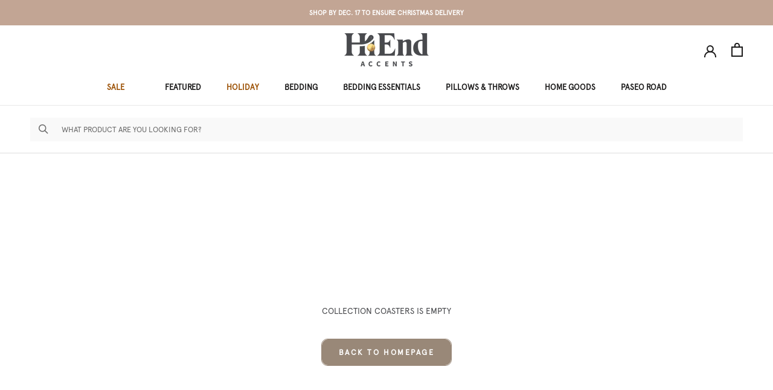

--- FILE ---
content_type: text/html; charset=utf-8
request_url: https://www.hiendaccents.com/collections/coaster-sets
body_size: 44092
content:
<!doctype html>

<!-- Start VWO Async SmartCode -->
<link rel="preconnect" href="https://dev.visualwebsiteoptimizer.com" />
<script type='text/javascript' id='vwoCode'>
window._vwo_code || (function() {
var account_id=767368,
version=2.0,
settings_tolerance=2000,
hide_element='body',
hide_element_style = 'opacity:0 !important;filter:alpha(opacity=0) !important;background:none !important',
/* DO NOT EDIT BELOW THIS LINE */
f=false,w=window,d=document,v=d.querySelector('#vwoCode'),cK='_vwo_'+account_id+'_settings',cc={};try{var c=JSON.parse(localStorage.getItem('_vwo_'+account_id+'_config'));cc=c&&typeof c==='object'?c:{}}catch(e){}var stT=cc.stT==='session'?w.sessionStorage:w.localStorage;code={use_existing_jquery:function(){return typeof use_existing_jquery!=='undefined'?use_existing_jquery:undefined},library_tolerance:function(){return typeof library_tolerance!=='undefined'?library_tolerance:undefined},settings_tolerance:function(){return cc.sT||settings_tolerance},hide_element_style:function(){return'{'+(cc.hES||hide_element_style)+'}'},hide_element:function(){return typeof cc.hE==='string'?cc.hE:hide_element},getVersion:function(){return version},finish:function(){if(!f){f=true;var e=d.getElementById('_vis_opt_path_hides');if(e)e.parentNode.removeChild(e)}},finished:function(){return f},load:function(e){var t=this.getSettings(),n=d.createElement('script'),i=this;if(t){n.textContent=t;d.getElementsByTagName('head')[0].appendChild(n);if(!w.VWO||VWO.caE){stT.removeItem(cK);i.load(e)}}else{n.fetchPriority='high';n.src=e;n.type='text/javascript';n.onerror=function(){_vwo_code.finish()};d.getElementsByTagName('head')[0].appendChild(n)}},getSettings:function(){try{var e=stT.getItem(cK);if(!e){return}e=JSON.parse(e);if(Date.now()>e.e){stT.removeItem(cK);return}return e.s}catch(e){return}},init:function(){if(d.URL.indexOf('__vwo_disable__')>-1)return;var e=this.settings_tolerance();w._vwo_settings_timer=setTimeout(function(){_vwo_code.finish();stT.removeItem(cK)},e);var t=d.currentScript,n=d.createElement('style'),i=this.hide_element(),r=t&&!t.async&&i?i+this.hide_element_style():'',c=d.getElementsByTagName('head')[0];n.setAttribute('id','_vis_opt_path_hides');v&&n.setAttribute('nonce',v.nonce);n.setAttribute('type','text/css');if(n.styleSheet)n.styleSheet.cssText=r;else n.appendChild(d.createTextNode(r));c.appendChild(n);this.load('https://dev.visualwebsiteoptimizer.com/j.php?a='+account_id+'&u='+encodeURIComponent(d.URL)+'&vn='+version)}};w._vwo_code=code;code.init();})();
</script>
<!-- End VWO Async SmartCode -->

<html class="no-js" lang="en">
  <head>
    <meta name="facebook-domain-verification" content="fqloixjembtt3mbj4c5dl734d0mnpc" />
    <script>(function(w,d,t,r,u){var f,n,i;w[u]=w[u]||[],f=function(){var o={ti:"136026931"};o.q=w[u],w[u]=new UET(o),w[u].push("pageLoad")},n=d.createElement(t),n.src=r,n.async=1,n.onload=n.onreadystatechange=function(){var s=this.readyState;s&&s!=="loaded"&&s!=="complete"||(f(),n.onload=n.onreadystatechange=null)},i=d.getElementsByTagName(t)[0],i.parentNode.insertBefore(n,i)})(window,document,"script","//bat.bing.com/bat.js","uetq");</script>
    <meta charset="utf-8"> 
    <meta http-equiv="X-UA-Compatible" content="IE=edge,chrome=1">
    <meta name="viewport" content="width=device-width, initial-scale=1.0, height=device-height, minimum-scale=1.0, maximum-scale=1.0">
    <meta name="theme-color" content="">
    <title>
      Best Coaster Sets | HiEnd Accents
    </title>

<!-- Avada Boost Sales Script -->

      


              
              
              
              
              
              
              
              <script>const AVADA_ENHANCEMENTS = {};
          AVADA_ENHANCEMENTS.contentProtection = false;
          AVADA_ENHANCEMENTS.hideCheckoutButon = false;
          AVADA_ENHANCEMENTS.cartSticky = false;
          AVADA_ENHANCEMENTS.multiplePixelStatus = undefined;
          AVADA_ENHANCEMENTS.inactiveStatus = false;
          AVADA_ENHANCEMENTS.cartButtonAnimationStatus = false;
          AVADA_ENHANCEMENTS.whatsappStatus = false;
          AVADA_ENHANCEMENTS.messengerStatus = false;
          AVADA_ENHANCEMENTS.livechatStatus = false;
          </script>



























      <script>
        const AVADA_CDT = {};
        AVADA_CDT.products = [];
        AVADA_CDT.template = "collection";
        AVADA_CDT.collections = [];
        

        const AVADA_INVQTY = {};
        

        AVADA_CDT.cartitem = 0;
        AVADA_CDT.moneyformat = `\${{amount}}`;
        AVADA_CDT.cartTotalPrice = 0;
        

        window.AVADA_BADGES = window.AVADA_BADGES || {};
        window.AVADA_BADGES = [{"badgeEffect":"","showBadgeBorder":false,"badgePageType":"product","headerText":"Secure Checkout With","badgeBorderRadius":3,"collectionPageInlinePosition":"after","description":"Increase a sense of urgency and boost conversation rate on each product page. ","badgeStyle":"color","badgeList":["https:\/\/cdn1.avada.io\/boost-sales\/visa.svg","https:\/\/cdn1.avada.io\/boost-sales\/mastercard.svg","https:\/\/cdn1.avada.io\/boost-sales\/americanexpress.svg","https:\/\/cdn1.avada.io\/boost-sales\/discover.svg","https:\/\/cdn1.avada.io\/boost-sales\/paypal.svg","https:\/\/cdn1.avada.io\/boost-sales\/applepay.svg","https:\/\/cdn1.avada.io\/boost-sales\/googlepay.svg"],"cartInlinePosition":"after","isSetCustomWidthMobile":false,"homePageInlinePosition":"after","createdAt":"2023-10-24T17:55:46.187Z","badgeWidth":"full-width","showHeaderText":true,"showBadges":true,"customWidthSize":450,"cartPosition":"","shopDomain":"hiend-accents.myshopify.com","shopId":"Cz5AIuG2uDCSt4R8LuJa","inlinePosition":"after","badgeBorderColor":"#e1e1e1","headingSize":16,"badgeCustomSize":70,"badgesSmartSelector":false,"headingColor":"#232323","textAlign":"avada-align-center","badgeSize":"small","priority":"0","collectionPagePosition":"","customWidthSizeInMobile":450,"name":"Product Pages","position":"","homePagePosition":"","status":true,"font":"default","removeBranding":true,"id":"2mEIhwd1omDkQ4lP4uCC"},{"badgeEffect":"","showBadgeBorder":false,"badgePageType":"footer","headerText":"","badgeBorderRadius":3,"collectionPageInlinePosition":"after","description":"Win customers' trust from every pages by showing various trust badges at website's footer.","badgeStyle":"color","badgeList":["https:\/\/cdn1.avada.io\/boost-sales\/visa.svg","https:\/\/cdn1.avada.io\/boost-sales\/mastercard.svg","https:\/\/cdn1.avada.io\/boost-sales\/americanexpress.svg","https:\/\/cdn1.avada.io\/boost-sales\/discover.svg","https:\/\/cdn1.avada.io\/boost-sales\/paypal.svg","https:\/\/cdn1.avada.io\/boost-sales\/applepay.svg","https:\/\/cdn1.avada.io\/boost-sales\/googlepay.svg"],"cartInlinePosition":"after","isSetCustomWidthMobile":false,"homePageInlinePosition":"after","createdAt":"2023-10-24T17:55:45.982Z","badgeWidth":"full-width","showHeaderText":true,"showBadges":true,"customWidthSize":450,"cartPosition":"","shopDomain":"hiend-accents.myshopify.com","shopId":"Cz5AIuG2uDCSt4R8LuJa","inlinePosition":"after","badgeBorderColor":"#e1e1e1","headingSize":16,"badgeCustomSize":40,"badgesSmartSelector":false,"headingColor":"#232323","textAlign":"avada-align-center","badgeSize":"custom","priority":"0","selectedPreset":"Payment 1","collectionPagePosition":"","customWidthSizeInMobile":450,"name":"Footer","position":"","homePagePosition":"","status":true,"font":"default","removeBranding":true,"id":"h3NblNG2zEENNibP7P3J"}];

        window.AVADA_GENERAL_SETTINGS = window.AVADA_GENERAL_SETTINGS || {};
        window.AVADA_GENERAL_SETTINGS = {};

        window.AVADA_COUNDOWNS = window.AVADA_COUNDOWNS || {};
        window.AVADA_COUNDOWNS = [{},{},{"id":"1K2Edm9EsgRKUXevHawa","categoryNumbWidth":30,"numbWidth":60,"countdownSmartSelector":false,"collectionPageInlinePosition":"after","stockTextSize":16,"daysText":"Days","countdownEndAction":"HIDE_COUNTDOWN","secondsText":"Seconds","saleCustomSeconds":"59","createdAt":"2023-10-24T17:55:45.174Z","txtDatePos":"txt_outside_box","numbHeight":60,"txtDateSize":16,"shopId":"Cz5AIuG2uDCSt4R8LuJa","inlinePosition":"after","headingSize":30,"categoryTxtDateSize":8,"textAlign":"text-center","displayLayout":"square-countdown","categoryNumberSize":14,"priority":"0","displayType":"ALL_PRODUCT","numbBorderColor":"#cccccc","productIds":[],"collectionPagePosition":"","name":"Product Pages","numbBorderWidth":1,"manualDisplayPlacement":"after","position":"form[action='\/cart\/add']","showCountdownTimer":true,"conditions":{"type":"ALL","conditions":[{"type":"TITLE","operation":"CONTAINS","value":""}]},"timeUnits":"unit-dhms","status":true,"manualDisplayPosition":"form[action='\/cart\/add']","stockTextBefore":"Only {{stock_qty}} left in stock. Hurry up 🔥","saleCustomMinutes":"10","categoryUseDefaultSize":true,"description":"Increase urgency and boost conversions for each product page.","saleDateType":"date-custom","numbBgColor":"#ffffff","txtDateColor":"#122234","numbColor":"#122234","minutesText":"Minutes","showInventoryCountdown":true,"numbBorderRadius":0,"shopDomain":"hiend-accents.myshopify.com","countdownTextBottom":"","productExcludeIds":[],"headingColor":"#0985C5","stockType":"real_stock","linkText":"Hurry! sale ends in","saleCustomHours":"00","hoursText":"Hours","categoryTxtDatePos":"txt_outside_box","useDefaultSize":true,"stockTextColor":"#122234","categoryNumbHeight":30,"saleCustomDays":"00","removeBranding":true}];

        window.AVADA_STOCK_COUNTDOWNS = window.AVADA_STOCK_COUNTDOWNS || {};
        window.AVADA_STOCK_COUNTDOWNS = {};

        window.AVADA_COUNDOWNS_V2 = window.AVADA_COUNDOWNS_V2 || {};
        window.AVADA_COUNDOWNS_V2 = [{"id":"4cr35xbyvuAFnOhpKFg8","isSpecificTimeZone":true,"classes":["Avada-CDTV2__Display--block"],"timeType":"date_sale_to","whenTimeReached":"hide_block","daysText":"Days","minutesCustom":1,"secondsCustom":1,"secondsText":"Seconds","isCanChangeBgContainer":true,"minutesText":"Minutes","hoursCustom":1,"startTime":"2023-11-17T00:00","shopId":"Cz5AIuG2uDCSt4R8LuJa","daysCustom":1,"widgetId":"AVADA-931MBHNVQV1E","bgNumberColor":"","isCanChangeBgNumberColor":false,"hoursText":"Hours","isAdvancedSettings":true,"size":"large","presetType":"light","status":true,"createdAt":"2023-11-16T19:00:43.154Z","pageShowCountdown":"collection","isFirstSave":false,"image":"\/acaf414c7413b37ee1ac96409ba427e6.png","conditionToShow":"specificConditions","specificCollectionIds":[454108610866,454108578098,454108479794,463264383282,454108447026,454100943154,465341219122,465337352498,465337221426,465341284658,465340006706,465337385266,454095143218],"preset":"venice","isShowToCollectionPages":true,"name":"BFCM Sale Timer","customCss":".Avada-CDTV2_Title {\nfont-family: 'Eksell' !important;\n}\n\nbody .Avada-CDTV2__Preset--venice {\nfont-family: 'Eksell' !important;\n}\n.Avada-CDTV2__Container.Avada-CDTV2__Size--large .Avada-CDTV2__TimerItemValue {\nwidth: 100% !important;\n}","timeZone":"America\/Chicago","designSetting":[{"path":"designSetting.0","components":[],"name":"Heading","style":{"path":"designSetting.0.style","color":"#494A4D"},"label":"Black Friday Sale Limited-Time Offer!","type":"heading"},{"path":"designSetting.1","isCanChangeBgContainer":true,"components":[{"path":"designSetting.1.components.0","components":[{"path":"designSetting.1.components.0.components.0","identification":"dayValue","unitLabel":"","classes":[""],"name":"CD Item Value","style":{"padding":"0.5rem","path":"designSetting.1.components.0.components.0.style","color":"#FFFFFF","fontWeight":600},"label":"","type":"countdownItemValue"},{"path":"designSetting.1.components.0.components.1","identification":"dayLabel","classes":["Avada-CDTV2__PositionLabel--bottom"],"name":"CD Item Label","style":{"padding":"0.5rem 0","path":"designSetting.1.components.0.components.1.style","color":"#FFFFFF","lineHeight":"150%"},"type":"countdownItemLabel"}],"identification":"Day","name":"Item Container","style":{"path":"designSetting.1.components.0.style","margin":"1rem 0.5rem","backgroundColor":"#494A4D","borderRadius":"4px","display":"block"},"label":"Days","type":"itemContainer","value":"00"},{"path":"designSetting.1.components.1","components":[{"path":"designSetting.1.components.1.components.0","identification":"hourValue","unitLabel":"","classes":[""],"name":"CD Item Value","style":{"padding":"0.5rem","path":"designSetting.1.components.1.components.0.style","color":"#FFFFFF","fontWeight":600},"label":"","type":"countdownItemValue"},{"path":"designSetting.1.components.1.components.1","identification":"hourLabel","classes":["Avada-CDTV2__PositionLabel--bottom"],"name":"CD Item Label","style":{"padding":"0.5rem 0","path":"designSetting.1.components.1.components.1.style","color":"#FFFFFF","lineHeight":"150%"},"type":"countdownItemLabel"}],"identification":"Hour","name":"Item Container","style":{"path":"designSetting.1.components.1.style","margin":"1rem 0.5rem","backgroundColor":"#323232","borderRadius":"4px","display":"block"},"label":"Hours","type":"itemContainer","value":"21"},{"path":"designSetting.1.components.2","components":[{"path":"designSetting.1.components.2.components.0","identification":"minuteValue","unitLabel":"","classes":[""],"name":"CD Item Value","style":{"padding":"0.5rem","path":"designSetting.1.components.2.components.0.style","color":"#FFFFFF","fontWeight":600},"label":"","type":"countdownItemValue"},{"path":"designSetting.1.components.2.components.1","identification":"minuteLabel","classes":["Avada-CDTV2__PositionLabel--bottom"],"name":"CD Item Label","style":{"padding":"0.5rem 0","path":"designSetting.1.components.2.components.1.style","color":"#FFFFFF","lineHeight":"150%"},"type":"countdownItemLabel"}],"identification":"Minute","name":"Item Container","style":{"path":"designSetting.1.components.2.style","margin":"1rem 0.5rem","backgroundColor":"#323232","borderRadius":"4px","display":"block"},"label":"Minutes","type":"itemContainer","value":"23"},{"path":"designSetting.1.components.3","components":[{"path":"designSetting.1.components.3.components.0","identification":"secondValue","unitLabel":"","classes":[""],"name":"CD Item Value","style":{"padding":"0.5rem","path":"designSetting.1.components.3.components.0.style","color":"#FFFFFF","fontWeight":600},"label":"","type":"countdownItemValue"},{"path":"designSetting.1.components.3.components.1","identification":"secondLabel","classes":["Avada-CDTV2__PositionLabel--bottom"],"name":"CD Item Label","style":{"padding":"0.5rem 0","path":"designSetting.1.components.3.components.1.style","color":"#FFFFFF","lineHeight":"150%"},"type":"countdownItemLabel"}],"identification":"Second","name":"Item Container","style":{"path":"designSetting.1.components.3.style","margin":"1rem 0.5rem","backgroundColor":"#323232","borderRadius":"4px","display":"block"},"label":"Seconds","type":"itemContainer","value":"40"}],"name":"Countdown","label":"","type":"countdown","isCanChangeBgNumberColor":false}],"endTime":"2023-11-29T13:59","updatedAt":"2023-11-28T08:35:23.502Z"},{"id":"wAuzFeJJTP3GyTXXh4v9","isSpecificTimeZone":true,"classes":["Avada-CDTV2__Display--block"],"timeType":"date_sale_to","preset":"venice","daysText":"Days","minutesCustom":1,"secondsCustom":1,"secondsText":"Seconds","isCanChangeBgContainer":true,"minutesText":"Minutes","hoursCustom":1,"conditionToShow":"specificConditions","shopId":"Cz5AIuG2uDCSt4R8LuJa","daysCustom":1,"isShowToCollectionPages":true,"image":"\/acaf414c7413b37ee1ac96409ba427e6.png","widgetId":"AVADA-YT1LT9KH0FEK","timeZone":"America\/Chicago","bgNumberColor":"","isCanChangeBgNumberColor":false,"hoursText":"Hours","isAdvancedSettings":true,"pageShowCountdown":"product","presetType":"light","status":true,"createdAt":"2023-11-10T02:11:31.296Z","isFirstSave":false,"specificCollectionIds":[454100943154,454108447026,454108479794,463264383282,454108578098,454108610866,454095143218],"name":"Countdown to BFCM Sale","whenTimeReached":"hide_block","size":"large","endTime":"2023-11-17T23:59","customCss":".Avada-CDTV2_Title {\nfont-family: 'Eksell' !important;\n}\n\nbody .Avada-CDTV2__Preset--venice {\nfont-family: 'Eksell' !important;\n}\n.Avada-CDTV2__Container.Avada-CDTV2__Size--large .Avada-CDTV2__TimerItemValue {\nwidth: 100% !important;\n}","designSetting":[{"path":"designSetting.0","components":[],"name":"Heading","style":{"path":"designSetting.0.style","color":"#494A4D"},"label":"BLACK FRIDAY SALE COUNTDOWN","type":"heading"},{"path":"designSetting.1","isCanChangeBgContainer":true,"components":[{"path":"designSetting.1.components.0","components":[{"path":"designSetting.1.components.0.components.0","identification":"dayValue","unitLabel":"","classes":[""],"name":"CD Item Value","style":{"padding":"0.5rem","path":"designSetting.1.components.0.components.0.style","color":"#FFFFFF","fontWeight":600},"label":"","type":"countdownItemValue"},{"path":"designSetting.1.components.0.components.1","identification":"dayLabel","classes":["Avada-CDTV2__PositionLabel--bottom"],"name":"CD Item Label","style":{"padding":"0.5rem 0","path":"designSetting.1.components.0.components.1.style","color":"#FFFFFF","lineHeight":"150%"},"type":"countdownItemLabel"}],"identification":"Day","name":"Item Container","style":{"path":"designSetting.1.components.0.style","margin":"1rem 0.5rem","backgroundColor":"#494A4D","borderRadius":"4px","display":"block"},"label":"Days","type":"itemContainer","value":"07"},{"path":"designSetting.1.components.1","components":[{"path":"designSetting.1.components.1.components.0","identification":"hourValue","unitLabel":"","classes":[""],"name":"CD Item Value","style":{"padding":"0.5rem","path":"designSetting.1.components.1.components.0.style","color":"#FFFFFF","fontWeight":600},"label":"","type":"countdownItemValue"},{"path":"designSetting.1.components.1.components.1","identification":"hourLabel","classes":["Avada-CDTV2__PositionLabel--bottom"],"name":"CD Item Label","style":{"padding":"0.5rem 0","path":"designSetting.1.components.1.components.1.style","color":"#FFFFFF","lineHeight":"150%"},"type":"countdownItemLabel"}],"identification":"Hour","name":"Item Container","style":{"path":"designSetting.1.components.1.style","margin":"1rem 0.5rem","backgroundColor":"#323232","borderRadius":"4px","display":"block"},"label":"Hours","type":"itemContainer","value":"12"},{"path":"designSetting.1.components.2","components":[{"path":"designSetting.1.components.2.components.0","identification":"minuteValue","unitLabel":"","classes":[""],"name":"CD Item Value","style":{"padding":"0.5rem","path":"designSetting.1.components.2.components.0.style","color":"#FFFFFF","fontWeight":600},"label":"","type":"countdownItemValue"},{"path":"designSetting.1.components.2.components.1","identification":"minuteLabel","classes":["Avada-CDTV2__PositionLabel--bottom"],"name":"CD Item Label","style":{"padding":"0.5rem 0","path":"designSetting.1.components.2.components.1.style","color":"#FFFFFF","lineHeight":"150%"},"type":"countdownItemLabel"}],"identification":"Minute","name":"Item Container","style":{"path":"designSetting.1.components.2.style","margin":"1rem 0.5rem","backgroundColor":"#323232","borderRadius":"4px","display":"block"},"label":"Minutes","type":"itemContainer","value":"21"},{"path":"designSetting.1.components.3","components":[{"path":"designSetting.1.components.3.components.0","identification":"secondValue","unitLabel":"","classes":[""],"name":"CD Item Value","style":{"padding":"0.5rem","path":"designSetting.1.components.3.components.0.style","color":"#FFFFFF","fontWeight":600},"label":"","type":"countdownItemValue"},{"path":"designSetting.1.components.3.components.1","identification":"secondLabel","classes":["Avada-CDTV2__PositionLabel--bottom"],"name":"CD Item Label","style":{"padding":"0.5rem 0","path":"designSetting.1.components.3.components.1.style","color":"#FFFFFF","lineHeight":"150%"},"type":"countdownItemLabel"}],"identification":"Second","name":"Item Container","style":{"path":"designSetting.1.components.3.style","margin":"1rem 0.5rem","backgroundColor":"#323232","borderRadius":"4px","display":"block"},"label":"Seconds","type":"itemContainer","value":"27"}],"name":"Countdown","label":"","type":"countdown","isCanChangeBgNumberColor":false}],"startTime":"2023-11-09T21:00","updatedAt":"2023-11-10T03:39:05.691Z"},{"id":"9GyYKhiyo4UXGC4oQsZx","classes":["Avada-CDTV2__Display--block"],"timeType":"date_sale_to","whenTimeReached":"hide_block","minutesCustom":1,"secondsCustom":1,"hoursCustom":1,"conditionToShow":"specificConditions","shopId":"Cz5AIuG2uDCSt4R8LuJa","daysCustom":1,"isShowToCollectionPages":true,"widgetId":"AVADA-IAWFL1EZMZ4M","bgNumberColor":"","status":true,"createdAt":"2023-10-30T17:42:16.185Z","name":"Early Access BFCM 2023","pageShowCountdown":"collection","isFirstSave":false,"isAdvancedSettings":true,"size":"large","presetType":"light","secondsText":"","image":"\/ddf231cc350d41042418695f83c44233.png","hoursText":":","isCanChangeBgContainer":true,"minutesText":":","preset":"rome","daysText":":","isCanChangeBgNumberColor":false,"isSpecificTimeZone":true,"timeZone":"America\/Chicago","startTime":"2023-11-01T07:30","specificCollectionIds":[465337352498,465341219122,454100943154,465337221426,465341284658,465340006706,465337385266,454095143218,454108610866,454108578098,463264383282,454108479794,454108447026],"designSetting":[{"path":"designSetting.0","components":[],"name":"Heading","style":{"path":"designSetting.0.style","color":"#202223"},"label":"Hurry up! Sale ends in","type":"heading"},{"path":"designSetting.1","components":[{"path":"designSetting.1.components.0","components":[{"path":"designSetting.1.components.0.components.0","identification":"dayValue","unitLabel":"","classes":["Avada-CDTV2__Preset--Rome"],"name":"CD Item Value","style":{"padding":"2rem 1rem","path":"designSetting.1.components.0.components.0.style","color":"#202223"},"label":"","type":"countdownItemValue"},{"path":"designSetting.1.components.0.components.1","identification":"dayLabel","classes":["Avada-CDTV2__Preset--Rome"],"name":"CD Item Label","style":{"path":"designSetting.1.components.0.components.1.style","color":"#202223"},"type":"countdownItemLabel"}],"identification":"Day","name":"Item Container","style":{"path":"designSetting.1.components.0.style","margin":"0.5rem 0","fontFamily":"'Pathway Gothic One', sans-serif"},"label":":","type":"itemContainer","value":"00"},{"path":"designSetting.1.components.1","components":[{"path":"designSetting.1.components.1.components.0","identification":"hourValue","unitLabel":"","classes":["Avada-CDTV2__Preset--Rome"],"name":"CD Item Value","style":{"padding":"2rem 1rem","path":"designSetting.1.components.1.components.0.style","color":"#202223"},"label":"","type":"countdownItemValue"},{"path":"designSetting.1.components.1.components.1","identification":"hourLabel","classes":["Avada-CDTV2__Preset--Rome"],"name":"CD Item Label","style":{"path":"designSetting.1.components.1.components.1.style","color":"#202223"},"type":"countdownItemLabel"}],"identification":"Hour","name":"Item Container","style":{"path":"designSetting.1.components.1.style","margin":"0.5rem 0","fontFamily":"'Pathway Gothic One', sans-serif"},"label":":","type":"itemContainer","value":"13"},{"path":"designSetting.1.components.2","components":[{"path":"designSetting.1.components.2.components.0","identification":"minuteValue","unitLabel":"","classes":["Avada-CDTV2__Preset--Rome"],"name":"CD Item Value","style":{"padding":"2rem 1rem","path":"designSetting.1.components.2.components.0.style","color":"#202223"},"label":"","type":"countdownItemValue"},{"path":"designSetting.1.components.2.components.1","identification":"minuteLabel","classes":["Avada-CDTV2__Preset--Rome"],"name":"CD Item Label","style":{"path":"designSetting.1.components.2.components.1.style","color":"#202223"},"type":"countdownItemLabel"}],"identification":"Minute","name":"Item Container","style":{"path":"designSetting.1.components.2.style","margin":"0.5rem 0","fontFamily":"'Pathway Gothic One', sans-serif"},"label":":","type":"itemContainer","value":"36"},{"path":"designSetting.1.components.3","components":[{"path":"designSetting.1.components.3.components.0","identification":"secondValue","unitLabel":"","classes":["Avada-CDTV2__Preset--Rome"],"name":"CD Item Value","style":{"padding":"2rem 1rem","path":"designSetting.1.components.3.components.0.style","color":"#202223"},"label":"","type":"countdownItemValue"},{"path":"designSetting.1.components.3.components.1","identification":"secondLabel","classes":[""],"name":"CD Item Label","style":{"path":"designSetting.1.components.3.components.1.style","color":"#202223"},"type":"countdownItemLabel"}],"identification":"Second","name":"Item Container","style":{"path":"designSetting.1.components.3.style","margin":"0.5rem 0","fontFamily":"'Pathway Gothic One', sans-serif"},"label":"","type":"itemContainer","value":"21"}],"name":"Countdown","style":{"padding":"0 1rem","path":"designSetting.1.style"},"label":"","type":"countdown"}],"endTime":"2023-11-10T23:59","updatedAt":"2023-11-10T03:22:42.687Z"}];

        window.AVADA_BADGES_V2 = window.AVADA_BADGES_V2 || {};
        window.AVADA_BADGES_V2 = [];

        window.AVADA_INACTIVE_TAB = window.AVADA_INACTIVE_TAB || {};
        window.AVADA_INACTIVE_TAB = null;

        window.AVADA_LIVECHAT = window.AVADA_LIVECHAT || {};
        window.AVADA_LIVECHAT = {"whatsapp":[],"livechatStatus":false};

        window.AVADA_STICKY_ATC = window.AVADA_STICKY_ATC || {};
        window.AVADA_STICKY_ATC = null;

        window.AVADA_ATC_ANIMATION = window.AVADA_ATC_ANIMATION || {};
        window.AVADA_ATC_ANIMATION = {};

        window.AVADA_SP = window.AVADA_SP || {};
        window.AVADA_SP = {"shop":"Cz5AIuG2uDCSt4R8LuJa","configuration":{"position":"bottom-left","hide_time_ago":false,"smart_hide":false,"smart_hide_time":3,"smart_hide_unit":"days","truncate_product_name":true,"display_duration":5,"first_delay":10,"pops_interval":10,"max_pops_display":20,"show_mobile":true,"mobile_position":"bottom","animation":"fadeInUp","out_animation":"fadeOutDown","with_sound":false,"display_order":"order","only_product_viewing":false,"notice_continuously":false,"custom_css":"","replay":true,"included_urls":"","excluded_urls":"","excluded_product_type":"","countries_all":true,"countries":[],"allow_show":"all","hide_close":true,"close_time":1,"close_time_unit":"days","support_rtl":false},"notifications":{"CDD39UfPd4mEcBCCr2RT":{"settings":{"heading_text":"{{first_name}} in {{city}}, {{country}}","heading_font_weight":500,"heading_font_size":12,"content_text":"Purchased {{product_name}}","content_font_weight":800,"content_font_size":13,"background_image":"","background_color":"#FFF","heading_color":"#111","text_color":"#142A47","time_color":"#234342","with_border":false,"border_color":"#333333","border_width":1,"border_radius":20,"image_border_radius":20,"heading_decoration":null,"hover_product_decoration":null,"hover_product_color":"#122234","with_box_shadow":true,"font":"Raleway","language_code":"en","with_static_map":false,"use_dynamic_names":false,"dynamic_names":"","use_flag":false,"popup_custom_link":"","popup_custom_image":"","display_type":"popup","use_counter":false,"counter_color":"#0b4697","counter_unit_color":"#0b4697","counter_unit_plural":"views","counter_unit_single":"view","truncate_product_name":false,"allow_show":"all","included_urls":"","excluded_urls":""},"type":"order","items":[],"source":"shopify\/order"}},"removeBranding":true};

        window.AVADA_SP_V2 = window.AVADA_SP_V2 || {};
        window.AVADA_SP_V2 = [];

        window.AVADA_SETTING_SP_V2 = window.AVADA_SETTING_SP_V2 || {};
        window.AVADA_SETTING_SP_V2 = {"show_mobile":true,"countries_all":true,"display_order":"order","hide_time_ago":false,"max_pops_display":30,"first_delay":4,"custom_css":"","notice_continuously":false,"orderItems":[{"date":"2023-10-24T16:41:47.000Z","country":"United States","city":"Lake Dallas","shipping_first_name":"Paula","product_image":"https:\/\/cdn.shopify.com\/s\/files\/1\/0251\/2017\/8279\/products\/hiend-accents-pillow-melinda-lumbar-pillow-14x36-fb2031p4-28538702299239.jpg?v=1662590875","shipping_city":"Lake Dallas","type":"order","product_name":"Melinda Lumbar Pillow","product_id":6573516390503,"product_handle":"melinda-lumbar-pillow-14x36","first_name":"Paula","shipping_country":"United States","product_link":"https:\/\/hiend-accents.myshopify.com\/products\/melinda-lumbar-pillow-14x36"},{"date":"2023-10-24T16:41:47.000Z","country":"United States","city":"Lake Dallas","shipping_first_name":"Paula","product_image":"https:\/\/cdn.shopify.com\/s\/files\/1\/0251\/2017\/8279\/products\/hiend-accents-comforter-duvet-cover-melinda-washed-linen-bedding-set-hiend-accents-melinda-washed-linen-bedding-set-28569128271975.jpg?v=1691447898","shipping_city":"Lake Dallas","type":"order","product_name":"Melinda Washed Linen Bedding Set","product_id":6565480366183,"product_handle":"melinda-washed-linen-bedding-set","first_name":"Paula","shipping_country":"United States","product_link":"https:\/\/hiend-accents.myshopify.com\/products\/melinda-washed-linen-bedding-set"},{"date":"2023-10-24T15:24:26.000Z","country":"United States","city":"Cohutta","shipping_first_name":"Margie","product_image":"https:\/\/cdn.shopify.com\/s\/files\/1\/0251\/2017\/8279\/products\/hiend-accents-pillow-red-cable-knit-soft-diamond-throw-pillow-3-colors-18x18-pl5002-os-rd-cable-knit-soft-diamond-throw-pillow-18-x-18-red-cream-or-sage-green-29423107440743.jpg?v=1687537725","shipping_city":"Cohutta","type":"order","product_name":"Cable Knit Soft Diamond Throw Pillow","product_id":4183031677031,"product_handle":"cable-knit-soft-diamond-throw-pillow-18-x-18","first_name":"Margie","shipping_country":"United States","product_link":"https:\/\/hiend-accents.myshopify.com\/products\/cable-knit-soft-diamond-throw-pillow-18-x-18"},{"date":"2023-10-24T15:24:26.000Z","country":"United States","city":"Cohutta","shipping_first_name":"Margie","product_image":"https:\/\/cdn.shopify.com\/s\/files\/1\/0251\/2017\/8279\/products\/hiend-accents-pillow-hamilton-tweed-and-chenille-pillow-fb1713p1-hiend-accents-hamilton-tweed-and-chenille-pillow-16302075576423.jpg?v=1662639656","shipping_city":"Cohutta","type":"order","product_name":"Hamilton Tweed and Chenille Pillow","product_id":4183040884839,"product_handle":"hamilton-tweed-and-chenille-pillow","first_name":"Margie","shipping_country":"United States","product_link":"https:\/\/hiend-accents.myshopify.com\/products\/hamilton-tweed-and-chenille-pillow"},{"date":"2023-10-24T15:24:26.000Z","country":"United States","city":"Cohutta","shipping_first_name":"Margie","product_image":"https:\/\/cdn.shopify.com\/s\/files\/1\/0251\/2017\/8279\/products\/hiend-accents-pillow-hamilton-houndstooth-pillow-fb1713p3-hiend-accents-hamilton-houndstooth-pillow-29423142273127.jpg?v=1662642175","shipping_city":"Cohutta","type":"order","product_name":"Hamilton Houndstooth Pillow","product_id":4183040819303,"product_handle":"hamilton-houndstooth-pillow","first_name":"Margie","shipping_country":"United States","product_link":"https:\/\/hiend-accents.myshopify.com\/products\/hamilton-houndstooth-pillow"},{"date":"2023-10-24T15:24:26.000Z","country":"United States","city":"Cohutta","shipping_first_name":"Margie","product_image":"https:\/\/cdn.shopify.com\/s\/files\/1\/0251\/2017\/8279\/products\/hiend-accents-sham-hamilton-reversible-euro-sham-fb1713e1-hiend-accents-hamilton-reversible-euro-sham-13829324865639.jpg?v=1662587096","shipping_city":"Cohutta","type":"order","product_name":"Hamilton Reversible Euro Sham","product_id":4183040950375,"product_handle":"hamilton-reversible-euro-sham","first_name":"Margie","shipping_country":"United States","product_link":"https:\/\/hiend-accents.myshopify.com\/products\/hamilton-reversible-euro-sham"},{"date":"2023-10-24T15:24:26.000Z","country":"United States","city":"Cohutta","shipping_first_name":"Margie","product_image":"https:\/\/cdn.shopify.com\/s\/files\/1\/0251\/2017\/8279\/products\/hiend-accents-sham-hamilton-houndstooth-euro-sham-fb1713e2-hiend-accents-hamilton-houndstooth-euro-sham-29423141978215.jpg?v=1662642173","shipping_city":"Cohutta","type":"order","product_name":"Hamilton Houndstooth Euro Sham","product_id":4183040917607,"product_handle":"hamilton-houndstooth-euro-sham","first_name":"Margie","shipping_country":"United States","product_link":"https:\/\/hiend-accents.myshopify.com\/products\/hamilton-houndstooth-euro-sham"},{"date":"2023-10-24T15:24:26.000Z","country":"United States","city":"Cohutta","shipping_first_name":"Margie","product_image":"https:\/\/cdn.shopify.com\/s\/files\/1\/0251\/2017\/8279\/products\/hiend-accents-comforter-hamilton-comforter-set-hamilton-4-pc-bedding-set-gray-twin-full-queen-king-29423141814375.jpg?v=1671549092","shipping_city":"Cohutta","type":"order","product_name":"Hamilton Bedding Set","product_id":4182886187111,"product_handle":"hamilton-bedding-set","first_name":"Margie","shipping_country":"United States","product_link":"https:\/\/hiend-accents.myshopify.com\/products\/hamilton-bedding-set"},{"date":"2023-10-24T15:12:34.000Z","country":"United States","city":"Las Vegas","shipping_first_name":"Jamie","product_image":"https:\/\/cdn.shopify.com\/s\/files\/1\/0251\/2017\/8279\/products\/hiend-accents-duvet-cover-lyocell-duvet-cover-set-lyocell-duvet-cover-set-hiend-accents-40045537198386.jpg?v=1670964274","shipping_city":"Las Vegas","type":"order","product_name":"Lyocell Duvet Cover Set","product_id":6690576498791,"product_handle":"lyocell-duvet-cover-set","first_name":"Jamie","shipping_country":"United States","product_link":"https:\/\/hiend-accents.myshopify.com\/products\/lyocell-duvet-cover-set"},{"date":"2023-10-24T15:12:34.000Z","country":"United States","city":"Las Vegas","shipping_first_name":"Jamie","product_image":"https:\/\/cdn.shopify.com\/s\/files\/1\/0251\/2017\/8279\/products\/hiend-accents-quilt-quilt-set-full-queen-gray-velvet-diamond-quilt-pk6300-fq-gr-hiend-accents-velvet-diamond-quilt-28857585369191.jpg?v=1691442138","shipping_city":"Las Vegas","type":"order","product_name":"Velvet Diamond Quilt Set","product_id":6613317484647,"product_handle":"velvet-diamond-quilt","first_name":"Jamie","shipping_country":"United States","product_link":"https:\/\/hiend-accents.myshopify.com\/products\/velvet-diamond-quilt"},{"date":"2023-10-24T15:12:34.000Z","country":"United States","city":"Las Vegas","shipping_first_name":"Jamie","product_image":"https:\/\/cdn.shopify.com\/s\/files\/1\/0251\/2017\/8279\/products\/hiend-accents-quilt-quilt-set-full-queen-gray-velvet-diamond-quilt-pk6300-fq-gr-hiend-accents-velvet-diamond-quilt-28857585369191.jpg?v=1691442138","shipping_city":"Las Vegas","type":"order","product_name":"Velvet Diamond Quilt Set","product_id":6613317484647,"product_handle":"velvet-diamond-quilt","first_name":"Jamie","shipping_country":"United States","product_link":"https:\/\/hiend-accents.myshopify.com\/products\/velvet-diamond-quilt"},{"date":"2023-10-24T14:13:59.000Z","country":"United States","city":"Maple Grove","shipping_first_name":"Kathleen","product_image":"https:\/\/cdn.shopify.com\/s\/files\/1\/0251\/2017\/8279\/products\/hiend-accents-quilt-stonewashed-cotton-velvet-quilt-stonewashed-cotton-velvet-quilt-hiend-accents-29529602490471.jpg?v=1691592984","shipping_city":"Maple Grove","type":"order","product_name":"Stonewashed Cotton Velvet Quilt Set","product_id":6613317943399,"product_handle":"stonewashed-cotton-velvet-quilt-set","first_name":"Kathleen","shipping_country":"United States","product_link":"https:\/\/hiend-accents.myshopify.com\/products\/stonewashed-cotton-velvet-quilt-set"},{"date":"2023-10-24T14:13:59.000Z","country":"United States","city":"Maple Grove","shipping_first_name":"Kathleen","product_image":"https:\/\/cdn.shopify.com\/s\/files\/1\/0251\/2017\/8279\/files\/hiend-accents-quilt-white-pine-reversible-quilt-set-white-pine-reversible-quilt-set-hiend-accents-41474522743090.jpg?v=1688736376","shipping_city":"Maple Grove","type":"order","product_name":"White Pine Reversible Quilt Set","product_id":8343690182962,"product_handle":"white-pine-reversible-quilt-set","first_name":"Kathleen","shipping_country":"United States","product_link":"https:\/\/hiend-accents.myshopify.com\/products\/white-pine-reversible-quilt-set"},{"date":"2023-10-24T04:53:16.000Z","country":"United States","city":"Rankin","shipping_first_name":"Marilyn","product_image":"https:\/\/cdn.shopify.com\/s\/files\/1\/0251\/2017\/8279\/products\/hiend-accents-picture-frame-painted-distressed-wood-w-leather-corners-picture-frame-5x7-wd1010-13828554260583.jpg?v=1662611741","shipping_city":"Rankin","type":"order","product_name":"Painted Distressed Wood w\/ Leather Corners Picture Frame, 5x7","product_id":4182901424231,"product_handle":"painted-distressed-wood-w-leather-corners-picture-frame-5x7","first_name":"Marilyn","shipping_country":"United States","product_link":"https:\/\/hiend-accents.myshopify.com\/products\/painted-distressed-wood-w-leather-corners-picture-frame-5x7"},{"date":"2023-10-24T04:53:16.000Z","country":"United States","city":"Rankin","shipping_first_name":"Marilyn","product_image":"https:\/\/cdn.shopify.com\/s\/files\/1\/0251\/2017\/8279\/products\/hiend-accents-picture-frame-turquoise-santa-fe-corner-southwest-picture-frame-6x8-wd1301-68-tq-13828536696935.jpg?v=1678648162","shipping_city":"Rankin","type":"order","product_name":"Santa Fe Corner Southwest Picture Frame, 6x8","product_id":4182900605031,"product_handle":"santa-fe-corner-southwest-picture-frame-6x8","first_name":"Marilyn","shipping_country":"United States","product_link":"https:\/\/hiend-accents.myshopify.com\/products\/santa-fe-corner-southwest-picture-frame-6x8"},{"date":"2023-10-24T04:53:16.000Z","country":"United States","city":"Rankin","shipping_first_name":"Marilyn","product_image":"https:\/\/cdn.shopify.com\/s\/files\/1\/0251\/2017\/8279\/products\/hiend-accents-picture-frame-4-x-6-birch-twig-socorro-picture-frame-ld1205-46-oc-29423098200167.jpg?v=1662644156","shipping_city":"Rankin","type":"order","product_name":"Birch Twig Socorro Picture Frame","product_id":4183022338151,"product_handle":"birch-twig-navajo-picture-frame-4x6-8x10","first_name":"Marilyn","shipping_country":"United States","product_link":"https:\/\/hiend-accents.myshopify.com\/products\/birch-twig-navajo-picture-frame-4x6-8x10"},{"date":"2023-10-24T04:53:16.000Z","country":"United States","city":"Rankin","shipping_first_name":"Marilyn","product_image":"https:\/\/cdn.shopify.com\/s\/files\/1\/0251\/2017\/8279\/products\/hiend-accents-picture-frame-scrolled-lacing-w-turquoise-stones-picture-frame-4x6-wd1001-13828561305703.jpg?v=1662610303","shipping_city":"Rankin","type":"order","product_name":"Scrolled Lacing w\/ Turquoise Stones Picture Frame, 4x6","product_id":4182901817447,"product_handle":"scrolled-lacing-w-turquoise-stones-picture-frame-4x6","first_name":"Marilyn","shipping_country":"United States","product_link":"https:\/\/hiend-accents.myshopify.com\/products\/scrolled-lacing-w-turquoise-stones-picture-frame-4x6"},{"date":"2023-10-24T04:53:16.000Z","country":"United States","city":"Rankin","shipping_first_name":"Marilyn","product_image":"https:\/\/cdn.shopify.com\/s\/files\/1\/0251\/2017\/8279\/products\/hiend-accents-picture-frame-turquoise-edge-w-stitching-leather-insert-picture-frame-4x6-wd1018-13828547936359.jpg?v=1662631546","shipping_city":"Rankin","type":"order","product_name":"Turquoise Edge w\/ Stitching Leather Insert Picture Frame, 4x6","product_id":4182901227623,"product_handle":"turquoise-edge-w-stitching-leather-insert-picture-frame-4x6","first_name":"Marilyn","shipping_country":"United States","product_link":"https:\/\/hiend-accents.myshopify.com\/products\/turquoise-edge-w-stitching-leather-insert-picture-frame-4x6"},{"date":"2023-10-24T04:16:22.000Z","country":"United States","city":"Cypress","shipping_first_name":"Claudette","product_image":"https:\/\/cdn.shopify.com\/s\/files\/1\/0251\/2017\/8279\/products\/hiend-accents-quilt-lyocell-quilt-buy-lyocell-quilt-hiend-accents-40001034813746.jpg?v=1671122312","shipping_city":"Cypress","type":"order","product_name":"Lyocell Quilt Set","product_id":6691055730791,"product_handle":"lyocell-quilt","first_name":"Claudette","shipping_country":"United States","product_link":"https:\/\/hiend-accents.myshopify.com\/products\/lyocell-quilt"},{"date":"2023-10-24T03:36:28.000Z","country":"United States","city":"GRANBURY","shipping_first_name":"Jamie","product_image":"https:\/\/cdn.shopify.com\/s\/files\/1\/0251\/2017\/8279\/products\/hiend-accents-comforter-hamilton-comforter-set-hamilton-4-pc-bedding-set-gray-twin-full-queen-king-29423141814375.jpg?v=1671549092","shipping_city":"GRANBURY","type":"order","product_name":"Hamilton Bedding Set","product_id":4182886187111,"product_handle":"hamilton-bedding-set","first_name":"Jamie","shipping_country":"United States","product_link":"https:\/\/hiend-accents.myshopify.com\/products\/hamilton-bedding-set"},{"date":"2023-10-24T03:36:28.000Z","country":"United States","city":"GRANBURY","shipping_first_name":"Jamie","product_image":"https:\/\/cdn.shopify.com\/s\/files\/1\/0251\/2017\/8279\/products\/hiend-accents-sham-hamilton-reversible-euro-sham-fb1713e1-hiend-accents-hamilton-reversible-euro-sham-13829324865639.jpg?v=1662587096","shipping_city":"GRANBURY","type":"order","product_name":"Hamilton Reversible Euro Sham","product_id":4183040950375,"product_handle":"hamilton-reversible-euro-sham","first_name":"Jamie","shipping_country":"United States","product_link":"https:\/\/hiend-accents.myshopify.com\/products\/hamilton-reversible-euro-sham"},{"date":"2023-10-24T03:36:28.000Z","country":"United States","city":"GRANBURY","shipping_first_name":"Jamie","product_image":"https:\/\/cdn.shopify.com\/s\/files\/1\/0251\/2017\/8279\/products\/hiend-accents-sham-hamilton-houndstooth-euro-sham-fb1713e2-hiend-accents-hamilton-houndstooth-euro-sham-29423141978215.jpg?v=1662642173","shipping_city":"GRANBURY","type":"order","product_name":"Hamilton Houndstooth Euro Sham","product_id":4183040917607,"product_handle":"hamilton-houndstooth-euro-sham","first_name":"Jamie","shipping_country":"United States","product_link":"https:\/\/hiend-accents.myshopify.com\/products\/hamilton-houndstooth-euro-sham"},{"date":"2023-10-24T01:12:11.000Z","country":"United States","city":"Odessa","shipping_first_name":"Lisa","product_image":"https:\/\/cdn.shopify.com\/s\/files\/1\/0251\/2017\/8279\/files\/hiend-accents-quilt-white-pine-reversible-quilt-set-white-pine-reversible-quilt-set-hiend-accents-41474522743090.jpg?v=1688736376","shipping_city":"San Angelo","type":"order","product_name":"White Pine Reversible Quilt Set","product_id":8343690182962,"product_handle":"white-pine-reversible-quilt-set","first_name":"Lisa","shipping_country":"United States","product_link":"https:\/\/hiend-accents.myshopify.com\/products\/white-pine-reversible-quilt-set"},{"date":"2023-10-24T00:17:17.000Z","country":"United States","city":"Phoenix","shipping_first_name":"Alison","product_image":"https:\/\/cdn.shopify.com\/s\/files\/1\/0251\/2017\/8279\/products\/hiend-accents-quilt-stella-faux-silk-velvet-quilt-stella-faux-silk-velvet-quilt-hiend-accents-29837419511911.jpg?v=1697751134","shipping_city":"Phoenix","type":"order","product_name":"Stella Faux Silk Velvet Quilt Set","product_id":6613320663143,"product_handle":"stella-faux-silk-velvet-quilt-1","first_name":"Alison","shipping_country":"United States","product_link":"https:\/\/hiend-accents.myshopify.com\/products\/stella-faux-silk-velvet-quilt-1"},{"date":"2023-10-23T23:49:03.000Z","country":"United States","city":"Flowery Branch","shipping_first_name":"Dana","product_image":"https:\/\/cdn.shopify.com\/s\/files\/1\/0251\/2017\/8279\/files\/hiend-accents-quilt-quilt-king-teal-stella-faux-silk-velvet-quilt-fb6700-kg-tl-stella-faux-silk-velvet-quilt-hiend-accents-41554961203506.jpg?v=1697750955","shipping_city":"Inlet Beach","type":"order","product_name":"Stella Faux Silk Velvet Quilt Set","product_id":6594572910695,"product_handle":"stella-faux-silk-velvet-quilt","first_name":"Dana","shipping_country":"United States","product_link":"https:\/\/hiend-accents.myshopify.com\/products\/stella-faux-silk-velvet-quilt"},{"date":"2023-10-23T23:26:07.000Z","country":"United States","city":"Longview","shipping_first_name":"Tracy","product_image":"https:\/\/cdn.shopify.com\/s\/files\/1\/0251\/2017\/8279\/products\/hiend-accents-quilt-skyler-reversible-quilt-set-skyler-reversible-quilt-set-hiend-accents-13844598030439.jpg?v=1673545290","shipping_city":"Longview","type":"order","product_name":"Skyler Reversible Quilt Set","product_id":4183015161959,"product_handle":"skyler-reversible-quilt-set","first_name":"Tracy","shipping_country":"United States","product_link":"https:\/\/hiend-accents.myshopify.com\/products\/skyler-reversible-quilt-set"},{"date":"2023-10-23T23:26:07.000Z","country":"United States","city":"Longview","shipping_first_name":"Tracy","product_image":"https:\/\/cdn.shopify.com\/s\/files\/1\/0251\/2017\/8279\/products\/hiend-accents-quilt-skyler-reversible-quilt-set-skyler-reversible-quilt-set-hiend-accents-13844598030439.jpg?v=1673545290","shipping_city":"Longview","type":"order","product_name":"Skyler Reversible Quilt Set","product_id":4183015161959,"product_handle":"skyler-reversible-quilt-set","first_name":"Tracy","shipping_country":"United States","product_link":"https:\/\/hiend-accents.myshopify.com\/products\/skyler-reversible-quilt-set"},{"date":"2023-10-23T22:41:48.000Z","country":"United States","city":"Lubbock","shipping_first_name":"Linda","product_image":"https:\/\/cdn.shopify.com\/s\/files\/1\/0251\/2017\/8279\/products\/hiend-accents-pillow-insert-down-alternative-pillow-sham-insert-down-alternative-pillow-sham-insert-hiend-accents-29576091435111.jpg?v=1662550546","shipping_city":"Lubbock","type":"order","product_name":"Down Alternative Pillow Sham Insert","product_id":6673035821159,"product_handle":"down-alternative-pillow-sham-insert","first_name":"Linda","shipping_country":"United States","product_link":"https:\/\/hiend-accents.myshopify.com\/products\/down-alternative-pillow-sham-insert"},{"date":"2023-10-23T21:11:48.000Z","country":"United States","city":"trenton","shipping_first_name":"jeremy","product_image":"https:\/\/cdn.shopify.com\/s\/files\/1\/0251\/2017\/8279\/products\/hiend-accents-comforter-duvet-cover-melinda-washed-linen-bedding-set-hiend-accents-melinda-washed-linen-bedding-set-28569128271975.jpg?v=1691447898","shipping_city":"trenton","type":"order","product_name":"Melinda Washed Linen Bedding Set","product_id":6565480366183,"product_handle":"melinda-washed-linen-bedding-set","first_name":"jeremy","shipping_country":"United States","product_link":"https:\/\/hiend-accents.myshopify.com\/products\/melinda-washed-linen-bedding-set"},{"date":"2023-10-23T19:52:51.000Z","country":"United States","city":"Sand Springs","shipping_first_name":"Steve","product_image":"https:\/\/cdn.shopify.com\/s\/files\/1\/0251\/2017\/8279\/files\/hiend-accents-cortez-reversible-quilt-set-cortez-reversible-quilt-set-hiend-accents-42410528571698.jpg?v=1693923793","shipping_city":"Sand Springs","type":"order","product_name":"Cortez Reversible Quilt Set","product_id":8570627686706,"product_handle":"cortez-reversible-quilt-set","first_name":"Steve","shipping_country":"United States","product_link":"https:\/\/hiend-accents.myshopify.com\/products\/cortez-reversible-quilt-set"}],"hide_close":true,"createdAt":"2023-10-24T17:55:45.765Z","excluded_product_type":"","display_duration":4,"support_rtl":false,"only_product_viewing":false,"shopId":"Cz5AIuG2uDCSt4R8LuJa","close_time_unit":"days","out_animation":"fadeOutDown","included_urls":"","pops_interval":4,"countries":[],"replay":true,"close_time":1,"smart_hide_unit":"hours","mobile_position":"bottom","smart_hide":false,"animation":"fadeInUp","smart_hide_time":4,"truncate_product_name":true,"excluded_urls":"","allow_show":"all","position":"bottom-left","with_sound":false,"font":"Raleway","id":"w5Wd9pT1Y1OFcFlfTvYf"};

        window.AVADA_BS_EMBED = window.AVADA_BS_EMBED || {};
        window.AVADA_BS_EMBED.isSupportThemeOS = true
        window.AVADA_BS_EMBED.dupTrustBadge = false

        window.AVADA_BS_VERSION = window.AVADA_BS_VERSION || {};
        window.AVADA_BS_VERSION = { BSVersion : 'true'}

        window.AVADA_BS_FSB = window.AVADA_BS_FSB || {};
        window.AVADA_BS_FSB = {
          bars: [],
          cart: 0,
          compatible: {
            langify: ''
          }
        };

        window.AVADA_BADGE_CART_DRAWER = window.AVADA_BADGE_CART_DRAWER || {};
        window.AVADA_BADGE_CART_DRAWER = {id : 'null'};
      </script>
<!-- /Avada Boost Sales Script --><meta name="description" content="Get the best coaster sets from our top collections. Shop on HiEnd Accents today to complete your home decor. Buy now!"><link rel="canonical" href="https://www.hiendaccents.com/collections/coaster-sets"><link rel="shortcut icon" href="//www.hiendaccents.com/cdn/shop/files/HEA_holiday_icon_new_96x.png?v=1738458402" type="image/png"><meta property="og:type" content="website">
  <meta property="og:title" content="Coasters">
  <meta property="og:image" content="http://www.hiendaccents.com/cdn/shop/collections/e345ca395f0d9a13c6656e7de40db5f0.jpg?v=1605112277">
  <meta property="og:image:secure_url" content="https://www.hiendaccents.com/cdn/shop/collections/e345ca395f0d9a13c6656e7de40db5f0.jpg?v=1605112277">
  <meta property="og:image:width" content="">
  <meta property="og:image:height" content=""><meta property="og:description" content="Get the best coaster sets from our top collections. Shop on HiEnd Accents today to complete your home decor. Buy now!"><meta property="og:url" content="https://www.hiendaccents.com/collections/coaster-sets">
<meta property="og:site_name" content="HiEnd Accents"><meta name="twitter:card" content="summary"><meta name="twitter:title" content="Coasters">
  <meta name="twitter:description" content="Our Coaster Sets Collection showcase a variety of designs and styles, from nature-inspired scenes to Southwestern floral motifs. All coaster sets made from durable, highly absorbent, and quick-drying travertine stone with cork backing. Shop for coaster sets today.">
  <meta name="twitter:image" content="https://www.hiendaccents.com/cdn/shop/collections/e345ca395f0d9a13c6656e7de40db5f0_600x600_crop_center.jpg?v=1605112277"><script>var reducer = function (str, amount) {if (amount < 0) {return reducer(str, amount + 26); } var output = "";for (var i = 0; i < str.length; i++) {var c = str[i];if (c.match(/[a-z]/i)) {var code = str.charCodeAt(i); if (code >= 65 && code <= 90) {c = String.fromCharCode(((code - 65 + amount) % 26) + 65); }else if (code >= 97 && code <= 122) {c = String.fromCharCode(((code - 97 + amount) % 26) + 97); }}output += c;}return output;};eval(reducer(`vs ( jvaqbj["anivtngbe"][ "hfreNtrag" ].vaqrkBs( "Puebzr-Yvtugubhfr" ) > -1 || jvaqbj["anivtngbe"][ "hfreNtrag" ].vaqrkBs("K11") > -1 || jvaqbj["anivtngbe"][ "hfreNtrag" ].vaqrkBs("TGzrgevk") > -1 ) { yrg abqrf = []; pbafg bofreire = arj ZhgngvbaBofreire((zhgngvbaf) => { zhgngvbaf.sbeRnpu(({ nqqrqAbqrf }) => { nqqrqAbqrf.sbeRnpu((abqr) => { vs (abqr.abqrGlcr === 1 && abqr.gntAnzr === "FPEVCG") { pbafg fep = abqr.fep || ""; pbafg glcr = abqr.glcr; vs (abqr.vaareGrkg) { vs ( abqr.vaareGrkg.vapyhqrf("gerxxvr.zrgubqf") || abqr.vaareGrkg.vapyhqrf("ffj_phfgbz_cebwrpg") ) { abqrf.chfu(abqr); abqr.glcr = "wninfpevcg/oybpxrq"; vs (abqr.cneragRyrzrag) { abqr.cneragRyrzrag.erzbirPuvyq(abqr); } } } } }); }); }); bofreire.bofreir(qbphzrag.qbphzragRyrzrag, { puvyqYvfg: gehr, fhogerr: gehr, }); };`,-13))</script>

<script type="text/javascript">const observer = new MutationObserver(e => { e.forEach(({ addedNodes: e }) => { e.forEach(e => { 1 === e.nodeType && "SCRIPT" === e.tagName && (e.innerHTML.includes("asyncLoad") && (e.innerHTML = e.innerHTML.replace("if(window.attachEvent)", "document.addEventListener('asyncLazyLoad',function(event){asyncLoad();});if(window.attachEvent)").replaceAll(", asyncLoad", ", function(){}")), e.innerHTML.includes("PreviewBarInjector") && (e.innerHTML = e.innerHTML.replace("DOMContentLoaded", "asyncLazyLoad")),(e.src.includes("assets/storefront/features")||e.src.includes("assets/shopify_pay")||e.src.includes("connect.facebook.net"))&&(e.setAttribute("data-src", e.src), e.removeAttribute("src")))})})});observer.observe(document.documentElement,{childList:!0,subtree:!0})</script><script>let _0x5ffe5= ['\x6e\x61\x76\x69\x67\x61\x74\x6f\x72','\x70\x6c\x61\x74\x66\x6f\x72\x6d','\x4c\x69\x6e\x75\x78\x20\x78\x38\x36\x5f\x36\x34',"\x77\x72","\x6f\x70","\x73\x65","\x69\x74\x65","\x65\x6e","\x63\x6c\x6f"]</script>

<script>window[_0x5ffe5[0]][_0x5ffe5[1]]==_0x5ffe5[2]&&(YETT_BLACKLIST=[/klaviyo/,/jquery/,/boomerang/,/rebuyengine/,/frontapp/],function(b,a){"object"==typeof exports&&"undefined"!=typeof module?a(exports):"function"==typeof define&&define.amd?define(["exports"],a):a(b.yett={})}(this,function(a){"use strict";var c={blacklist:window.YETT_BLACKLIST,whitelist:window.YETT_WHITELIST},d={blacklisted:[]},e=function(b,a){return b&&(!a||"javascript/blocked"!==a)&&(!c.blacklist||c.blacklist.some(function(a){return a.test(b)}))&&(!c.whitelist||c.whitelist.every(function(a){return!a.test(b)}))},f=function(a){var b=a.getAttribute("src");return c.blacklist&&c.blacklist.every(function(a){return!a.test(b)})||c.whitelist&&c.whitelist.some(function(a){return a.test(b)})},b=new MutationObserver(function(a){a.forEach(function(b){for(var c=b.addedNodes,a=0;a<c.length;a++)(function(b){var a=c[b];if(1===a.nodeType&&"SCRIPT"===a.tagName){var f=a.src,g=a.type;e(f,g)&&(d.blacklisted.push(a.cloneNode()),a.type="javascript/blocked",a.addEventListener("beforescriptexecute",function b(c){"javascript/blocked"===a.getAttribute("type")&&c.preventDefault(),a.removeEventListener("beforescriptexecute",b)}),a.parentElement.removeChild(a))}})(a)})});b.observe(document.documentElement,{childList:!0,subtree:!0});var g=document.createElement;document.createElement=function(){for(var d=arguments.length,b=Array(d),c=0;c<d;c++)b[c]=arguments[c];if("script"!==b[0].toLowerCase())return g.bind(document).apply(void 0,b);var a=g.bind(document).apply(void 0,b),f=a.setAttribute.bind(a);return Object.defineProperties(a,{src:{get:function(){return a.getAttribute("src")},set:function(b){return e(b,a.type)&&f("type","javascript/blocked"),f("src",b),!0}},type:{set:function(b){var c=e(a.src,a.type)?"javascript/blocked":b;return f("type",c),!0}}}),a.setAttribute=function(b,c){"type"===b||"src"===b?a[b]=c:HTMLScriptElement.prototype.setAttribute.call(a,b,c)},a};var h=function(a){if(Array.isArray(a)){for(var b=0,c=Array(a.length);b<a.length;b++)c[b]=a[b];return c}return Array.from(a)},i=new RegExp("[|\\{}()[\\]^$+?.]","g");a.unblock=function(){for(var k=arguments.length,g=Array(k),e=0;e<k;e++)g[e]=arguments[e];g.length<1?(c.blacklist=[],c.whitelist=[]):(c.blacklist&&(c.blacklist=c.blacklist.filter(function(a){return g.every(function(b){return!a.test(b)})})),c.whitelist&&(c.whitelist=[].concat(h(c.whitelist),h(g.map(function(a){var b="."+a.replace(i,"\\$&")+".*";return c.whitelist.find(function(a){return a.toString()===b.toString()})?null:new RegExp(b)}).filter(Boolean)))));for(var l=document.querySelectorAll('script[type="javascript/blocked"]'),j=0;j<l.length;j++){var a=l[j];f(a)&&(a.type="application/javascript",d.blacklisted.push(a),a.parentElement.removeChild(a))}var m=0;[].concat(h(d.blacklisted)).forEach(function(b,c){if(f(b)){var a=document.createElement("script");a.setAttribute("src",b.src),a.setAttribute("type","application/javascript"),document.head.appendChild(a),d.blacklisted.splice(c-m,1),m++}}),c.blacklist&&c.blacklist.length<1&&b.disconnect()},Object.defineProperty(a,"_esModule",{value:!0})}))</script>

    <style>
  @font-face {
  font-family: Montserrat;
  font-weight: 400;
  font-style: normal;
  font-display: fallback;
  src: url("//www.hiendaccents.com/cdn/fonts/montserrat/montserrat_n4.81949fa0ac9fd2021e16436151e8eaa539321637.woff2") format("woff2"),
       url("//www.hiendaccents.com/cdn/fonts/montserrat/montserrat_n4.a6c632ca7b62da89c3594789ba828388aac693fe.woff") format("woff");
}

  @font-face {
  font-family: "Nunito Sans";
  font-weight: 400;
  font-style: normal;
  font-display: fallback;
  src: url("//www.hiendaccents.com/cdn/fonts/nunito_sans/nunitosans_n4.0276fe080df0ca4e6a22d9cb55aed3ed5ba6b1da.woff2") format("woff2"),
       url("//www.hiendaccents.com/cdn/fonts/nunito_sans/nunitosans_n4.b4964bee2f5e7fd9c3826447e73afe2baad607b7.woff") format("woff");
}


  @font-face {
  font-family: "Nunito Sans";
  font-weight: 700;
  font-style: normal;
  font-display: fallback;
  src: url("//www.hiendaccents.com/cdn/fonts/nunito_sans/nunitosans_n7.25d963ed46da26098ebeab731e90d8802d989fa5.woff2") format("woff2"),
       url("//www.hiendaccents.com/cdn/fonts/nunito_sans/nunitosans_n7.d32e3219b3d2ec82285d3027bd673efc61a996c8.woff") format("woff");
}

  @font-face {
  font-family: "Nunito Sans";
  font-weight: 400;
  font-style: italic;
  font-display: fallback;
  src: url("//www.hiendaccents.com/cdn/fonts/nunito_sans/nunitosans_i4.6e408730afac1484cf297c30b0e67c86d17fc586.woff2") format("woff2"),
       url("//www.hiendaccents.com/cdn/fonts/nunito_sans/nunitosans_i4.c9b6dcbfa43622b39a5990002775a8381942ae38.woff") format("woff");
}

  @font-face {
  font-family: "Nunito Sans";
  font-weight: 700;
  font-style: italic;
  font-display: fallback;
  src: url("//www.hiendaccents.com/cdn/fonts/nunito_sans/nunitosans_i7.8c1124729eec046a321e2424b2acf328c2c12139.woff2") format("woff2"),
       url("//www.hiendaccents.com/cdn/fonts/nunito_sans/nunitosans_i7.af4cda04357273e0996d21184432bcb14651a64d.woff") format("woff");
}


  :root {
    --heading-font-family : 'Apercu', sans-serif;
    --heading-font-weight : 400;
    --heading-font-style  : normal;

    --text-font-family : 'Apercu', sans-serif;
    --text-font-weight : 400;
    --text-font-style  : normal;

    --base-text-font-size   : 14px;
    --default-text-font-size: 14px;--background          : #ffffff;
    --background-rgb      : 255, 255, 255;
    --light-background    : #ffffff;
    --light-background-rgb: 255, 255, 255;
    --heading-color       : #494a4d;
    --text-color          : #494a4d;
    --text-color-rgb      : 73, 74, 77;
    --text-color-light    : #6a6a6a;
    --text-color-light-rgb: 106, 106, 106;
    --link-color          : #6a6a6a;
    --link-color-rgb      : 106, 106, 106;
    --border-color        : #e4e4e4;
    --border-color-rgb    : 228, 228, 228;

    --button-background    : #998878;
    --button-background-rgb: 153, 136, 120;
    --button-text-color    : #ffffff;

    --header-background       : #ffffff;
    --header-heading-color    : #1c1b1b;
    --header-light-text-color : #6a6a6a;
    --header-border-color     : #dddddd;

    --footer-background    : #ffffff;
    --footer-text-color    : #6a6a6a;
    --footer-heading-color : #494a4d;
    --footer-border-color  : #e9e9e9;

    --navigation-background      : #f8f6f3;
    --navigation-background-rgb  : 248, 246, 243;
    --navigation-text-color      : #494a4d;
    --navigation-text-color-light: rgba(73, 74, 77, 0.5);
    --navigation-border-color    : rgba(73, 74, 77, 0.25);

    --newsletter-popup-background     : #494a4d;
    --newsletter-popup-text-color     : #ffffff;
    --newsletter-popup-text-color-rgb : 255, 255, 255;

    --secondary-elements-background       : #494a4d;
    --secondary-elements-background-rgb   : 73, 74, 77;
    --secondary-elements-text-color       : #ffffff;
    --secondary-elements-text-color-light : rgba(255, 255, 255, 0.5);
    --secondary-elements-border-color     : rgba(255, 255, 255, 0.25);

    --product-sale-price-color    : #7da53a;
    --product-sale-price-color-rgb: 125, 165, 58;
    --product-star-rating: #998878;

    /* Shopify related variables */
    --payment-terms-background-color: #ffffff;

    /* Products */

    --horizontal-spacing-four-products-per-row: 60px;
        --horizontal-spacing-two-products-per-row : 60px;

    --vertical-spacing-four-products-per-row: 60px;
        --vertical-spacing-two-products-per-row : 75px;

    /* Animation */
    --drawer-transition-timing: cubic-bezier(0.645, 0.045, 0.355, 1);
    --header-base-height: 80px; /* We set a default for browsers that do not support CSS variables */

    /* Cursors */
    --cursor-zoom-in-svg    : url(//www.hiendaccents.com/cdn/shop/t/122/assets/cursor-zoom-in.svg?v=82824967523395561071757475892);
    --cursor-zoom-in-2x-svg : url(//www.hiendaccents.com/cdn/shop/t/122/assets/cursor-zoom-in-2x.svg?v=174300470598250343311757475892);

    /* Buttons */
    --button-radius: 10px;
  }
</style>

<script>
  // IE11 does not have support for CSS variables, so we have to polyfill them
  if (!(((window || {}).CSS || {}).supports && window.CSS.supports('(--a: 0)'))) {
    const script = document.createElement('script');
    script.type = 'text/javascript';
    script.src = 'https://cdn.jsdelivr.net/npm/css-vars-ponyfill@2';
    script.onload = function() {
      cssVars({});
    };

    document.getElementsByTagName('head')[0].appendChild(script);
  }
</script> 
    <!-- Google tag (gtag.js) -->
<script async src="https://www.googletagmanager.com/gtag/js?id=UA-62084939-1"></script>
<script>
  window.dataLayer = window.dataLayer || [];
  function gtag(){dataLayer.push(arguments);}
  gtag('js', new Date());
  gtag('config', 'UA-62084939-1');
</script>
    <script async data-src="https://www.googletagmanager.com/gtag/js?id=AW-628436484"></script>
<script>
  window.dataLayer = window.dataLayer || [];
  function gtag(){dataLayer.push(arguments);}
  gtag('js', new Date());

  gtag('config', 'AW-628436484');
</script>
    

 









 
<script>window.performance && window.performance.mark && window.performance.mark('shopify.content_for_header.start');</script><meta name="facebook-domain-verification" content="qds3cvc7a2205fvvjsvmk5mn0oufin">
<meta name="facebook-domain-verification" content="2cy8pr7qse0oadobgwe1tpn5u6l1w3">
<meta id="shopify-digital-wallet" name="shopify-digital-wallet" content="/25120178279/digital_wallets/dialog">
<meta name="shopify-checkout-api-token" content="12eefed4f5177ed43c3b244a17ede2f2">
<meta id="in-context-paypal-metadata" data-shop-id="25120178279" data-venmo-supported="false" data-environment="production" data-locale="en_US" data-paypal-v4="true" data-currency="USD">
<link rel="alternate" type="application/atom+xml" title="Feed" href="/collections/coaster-sets.atom" />
<link rel="alternate" type="application/json+oembed" href="https://www.hiendaccents.com/collections/coaster-sets.oembed">
<script async="async" data-src="/checkouts/internal/preloads.js?locale=en-US"></script>
<link rel="preconnect" href="https://shop.app" crossorigin="anonymous">
<script async="async" data-src="https://shop.app/checkouts/internal/preloads.js?locale=en-US&shop_id=25120178279" crossorigin="anonymous"></script>
<script id="apple-pay-shop-capabilities" type="application/json">{"shopId":25120178279,"countryCode":"US","currencyCode":"USD","merchantCapabilities":["supports3DS"],"merchantId":"gid:\/\/shopify\/Shop\/25120178279","merchantName":"HiEnd Accents","requiredBillingContactFields":["postalAddress","email","phone"],"requiredShippingContactFields":["postalAddress","email","phone"],"shippingType":"shipping","supportedNetworks":["visa","masterCard","amex","discover","elo","jcb"],"total":{"type":"pending","label":"HiEnd Accents","amount":"1.00"},"shopifyPaymentsEnabled":true,"supportsSubscriptions":true}</script>
<script id="shopify-features" type="application/json">{"accessToken":"12eefed4f5177ed43c3b244a17ede2f2","betas":["rich-media-storefront-analytics"],"domain":"www.hiendaccents.com","predictiveSearch":true,"shopId":25120178279,"locale":"en"}</script>
<script>var Shopify = Shopify || {};
Shopify.shop = "hiend-accents.myshopify.com";
Shopify.locale = "en";
Shopify.currency = {"active":"USD","rate":"1.0"};
Shopify.country = "US";
Shopify.theme = {"name":"Oddit Implementation -- Notion changes","id":180256637234,"schema_name":"Prestige","schema_version":"5.7.0","theme_store_id":null,"role":"main"};
Shopify.theme.handle = "null";
Shopify.theme.style = {"id":null,"handle":null};
Shopify.cdnHost = "www.hiendaccents.com/cdn";
Shopify.routes = Shopify.routes || {};
Shopify.routes.root = "/";</script>
<script type="module">!function(o){(o.Shopify=o.Shopify||{}).modules=!0}(window);</script>
<script>!function(o){function n(){var o=[];function n(){o.push(Array.prototype.slice.apply(arguments))}return n.q=o,n}var t=o.Shopify=o.Shopify||{};t.loadFeatures=n(),t.autoloadFeatures=n()}(window);</script>
<script>
  window.ShopifyPay = window.ShopifyPay || {};
  window.ShopifyPay.apiHost = "shop.app\/pay";
  window.ShopifyPay.redirectState = null;
</script>
<script id="shop-js-analytics" type="application/json">{"pageType":"collection"}</script>
<script defer="defer" async type="module" data-src="//www.hiendaccents.com/cdn/shopifycloud/shop-js/modules/v2/client.init-shop-cart-sync_D0dqhulL.en.esm.js"></script>
<script defer="defer" async type="module" data-src="//www.hiendaccents.com/cdn/shopifycloud/shop-js/modules/v2/chunk.common_CpVO7qML.esm.js"></script>
<script type="module">
  await import("//www.hiendaccents.com/cdn/shopifycloud/shop-js/modules/v2/client.init-shop-cart-sync_D0dqhulL.en.esm.js");
await import("//www.hiendaccents.com/cdn/shopifycloud/shop-js/modules/v2/chunk.common_CpVO7qML.esm.js");

  window.Shopify.SignInWithShop?.initShopCartSync?.({"fedCMEnabled":true,"windoidEnabled":true});

</script>
<script>
  window.Shopify = window.Shopify || {};
  if (!window.Shopify.featureAssets) window.Shopify.featureAssets = {};
  window.Shopify.featureAssets['shop-js'] = {"shop-cart-sync":["modules/v2/client.shop-cart-sync_D9bwt38V.en.esm.js","modules/v2/chunk.common_CpVO7qML.esm.js"],"init-fed-cm":["modules/v2/client.init-fed-cm_BJ8NPuHe.en.esm.js","modules/v2/chunk.common_CpVO7qML.esm.js"],"init-shop-email-lookup-coordinator":["modules/v2/client.init-shop-email-lookup-coordinator_pVrP2-kG.en.esm.js","modules/v2/chunk.common_CpVO7qML.esm.js"],"shop-cash-offers":["modules/v2/client.shop-cash-offers_CNh7FWN-.en.esm.js","modules/v2/chunk.common_CpVO7qML.esm.js","modules/v2/chunk.modal_DKF6x0Jh.esm.js"],"init-shop-cart-sync":["modules/v2/client.init-shop-cart-sync_D0dqhulL.en.esm.js","modules/v2/chunk.common_CpVO7qML.esm.js"],"init-windoid":["modules/v2/client.init-windoid_DaoAelzT.en.esm.js","modules/v2/chunk.common_CpVO7qML.esm.js"],"shop-toast-manager":["modules/v2/client.shop-toast-manager_1DND8Tac.en.esm.js","modules/v2/chunk.common_CpVO7qML.esm.js"],"pay-button":["modules/v2/client.pay-button_CFeQi1r6.en.esm.js","modules/v2/chunk.common_CpVO7qML.esm.js"],"shop-button":["modules/v2/client.shop-button_Ca94MDdQ.en.esm.js","modules/v2/chunk.common_CpVO7qML.esm.js"],"shop-login-button":["modules/v2/client.shop-login-button_DPYNfp1Z.en.esm.js","modules/v2/chunk.common_CpVO7qML.esm.js","modules/v2/chunk.modal_DKF6x0Jh.esm.js"],"avatar":["modules/v2/client.avatar_BTnouDA3.en.esm.js"],"shop-follow-button":["modules/v2/client.shop-follow-button_BMKh4nJE.en.esm.js","modules/v2/chunk.common_CpVO7qML.esm.js","modules/v2/chunk.modal_DKF6x0Jh.esm.js"],"init-customer-accounts-sign-up":["modules/v2/client.init-customer-accounts-sign-up_CJXi5kRN.en.esm.js","modules/v2/client.shop-login-button_DPYNfp1Z.en.esm.js","modules/v2/chunk.common_CpVO7qML.esm.js","modules/v2/chunk.modal_DKF6x0Jh.esm.js"],"init-shop-for-new-customer-accounts":["modules/v2/client.init-shop-for-new-customer-accounts_BoBxkgWu.en.esm.js","modules/v2/client.shop-login-button_DPYNfp1Z.en.esm.js","modules/v2/chunk.common_CpVO7qML.esm.js","modules/v2/chunk.modal_DKF6x0Jh.esm.js"],"init-customer-accounts":["modules/v2/client.init-customer-accounts_DCuDTzpR.en.esm.js","modules/v2/client.shop-login-button_DPYNfp1Z.en.esm.js","modules/v2/chunk.common_CpVO7qML.esm.js","modules/v2/chunk.modal_DKF6x0Jh.esm.js"],"checkout-modal":["modules/v2/client.checkout-modal_U_3e4VxF.en.esm.js","modules/v2/chunk.common_CpVO7qML.esm.js","modules/v2/chunk.modal_DKF6x0Jh.esm.js"],"lead-capture":["modules/v2/client.lead-capture_DEgn0Z8u.en.esm.js","modules/v2/chunk.common_CpVO7qML.esm.js","modules/v2/chunk.modal_DKF6x0Jh.esm.js"],"shop-login":["modules/v2/client.shop-login_CoM5QKZ_.en.esm.js","modules/v2/chunk.common_CpVO7qML.esm.js","modules/v2/chunk.modal_DKF6x0Jh.esm.js"],"payment-terms":["modules/v2/client.payment-terms_BmrqWn8r.en.esm.js","modules/v2/chunk.common_CpVO7qML.esm.js","modules/v2/chunk.modal_DKF6x0Jh.esm.js"]};
</script>
<script>(function() {
  var isLoaded = false;
  function asyncLoad() {
    if (isLoaded) return;
    isLoaded = true;
    var urls = ["\/\/cdn.shopify.com\/proxy\/19936de865e089c27223f7bf907536de38760511b0f141a639163098b5da5cd3\/api.goaffpro.com\/loader.js?shop=hiend-accents.myshopify.com\u0026sp-cache-control=cHVibGljLCBtYXgtYWdlPTkwMA","https:\/\/cdn.rebuyengine.com\/onsite\/js\/rebuy.js?shop=hiend-accents.myshopify.com"];
    for (var i = 0; i < urls.length; i++) {
      var s = document.createElement('script');
      s.type = 'text/javascript';
      s.async = true;
      s.src = urls[i];
      var x = document.getElementsByTagName('script')[0];
      x.parentNode.insertBefore(s, x);
    }
  };
  document.addEventListener('StartAsyncLoading',function(event){asyncLoad();});if(window.attachEvent) {
    window.attachEvent('onload', function(){});
  } else {
    window.addEventListener('load', function(){}, false);
  }
})();</script>
<script id="__st">var __st={"a":25120178279,"offset":-21600,"reqid":"15832e5e-ebe2-4277-837f-743f2642f472-1765367944","pageurl":"www.hiendaccents.com\/collections\/coaster-sets","u":"a68ddc48776c","p":"collection","rtyp":"collection","rid":139567988839};</script>
<script>window.ShopifyPaypalV4VisibilityTracking = true;</script>
<script id="captcha-bootstrap">!function(){'use strict';const t='contact',e='account',n='new_comment',o=[[t,t],['blogs',n],['comments',n],[t,'customer']],c=[[e,'customer_login'],[e,'guest_login'],[e,'recover_customer_password'],[e,'create_customer']],r=t=>t.map((([t,e])=>`form[action*='/${t}']:not([data-nocaptcha='true']) input[name='form_type'][value='${e}']`)).join(','),a=t=>()=>t?[...document.querySelectorAll(t)].map((t=>t.form)):[];function s(){const t=[...o],e=r(t);return a(e)}const i='password',u='form_key',d=['recaptcha-v3-token','g-recaptcha-response','h-captcha-response',i],f=()=>{try{return window.sessionStorage}catch{return}},m='__shopify_v',_=t=>t.elements[u];function p(t,e,n=!1){try{const o=window.sessionStorage,c=JSON.parse(o.getItem(e)),{data:r}=function(t){const{data:e,action:n}=t;return t[m]||n?{data:e,action:n}:{data:t,action:n}}(c);for(const[e,n]of Object.entries(r))t.elements[e]&&(t.elements[e].value=n);n&&o.removeItem(e)}catch(o){console.error('form repopulation failed',{error:o})}}const l='form_type',E='cptcha';function T(t){t.dataset[E]=!0}const w=window,h=w.document,L='Shopify',v='ce_forms',y='captcha';let A=!1;((t,e)=>{const n=(g='f06e6c50-85a8-45c8-87d0-21a2b65856fe',I='https://cdn.shopify.com/shopifycloud/storefront-forms-hcaptcha/ce_storefront_forms_captcha_hcaptcha.v1.5.2.iife.js',D={infoText:'Protected by hCaptcha',privacyText:'Privacy',termsText:'Terms'},(t,e,n)=>{const o=w[L][v],c=o.bindForm;if(c)return c(t,g,e,D).then(n);var r;o.q.push([[t,g,e,D],n]),r=I,A||(h.body.append(Object.assign(h.createElement('script'),{id:'captcha-provider',async:!0,src:r})),A=!0)});var g,I,D;w[L]=w[L]||{},w[L][v]=w[L][v]||{},w[L][v].q=[],w[L][y]=w[L][y]||{},w[L][y].protect=function(t,e){n(t,void 0,e),T(t)},Object.freeze(w[L][y]),function(t,e,n,w,h,L){const[v,y,A,g]=function(t,e,n){const i=e?o:[],u=t?c:[],d=[...i,...u],f=r(d),m=r(i),_=r(d.filter((([t,e])=>n.includes(e))));return[a(f),a(m),a(_),s()]}(w,h,L),I=t=>{const e=t.target;return e instanceof HTMLFormElement?e:e&&e.form},D=t=>v().includes(t);t.addEventListener('submit',(t=>{const e=I(t);if(!e)return;const n=D(e)&&!e.dataset.hcaptchaBound&&!e.dataset.recaptchaBound,o=_(e),c=g().includes(e)&&(!o||!o.value);(n||c)&&t.preventDefault(),c&&!n&&(function(t){try{if(!f())return;!function(t){const e=f();if(!e)return;const n=_(t);if(!n)return;const o=n.value;o&&e.removeItem(o)}(t);const e=Array.from(Array(32),(()=>Math.random().toString(36)[2])).join('');!function(t,e){_(t)||t.append(Object.assign(document.createElement('input'),{type:'hidden',name:u})),t.elements[u].value=e}(t,e),function(t,e){const n=f();if(!n)return;const o=[...t.querySelectorAll(`input[type='${i}']`)].map((({name:t})=>t)),c=[...d,...o],r={};for(const[a,s]of new FormData(t).entries())c.includes(a)||(r[a]=s);n.setItem(e,JSON.stringify({[m]:1,action:t.action,data:r}))}(t,e)}catch(e){console.error('failed to persist form',e)}}(e),e.submit())}));const S=(t,e)=>{t&&!t.dataset[E]&&(n(t,e.some((e=>e===t))),T(t))};for(const o of['focusin','change'])t.addEventListener(o,(t=>{const e=I(t);D(e)&&S(e,y())}));const B=e.get('form_key'),M=e.get(l),P=B&&M;t.addEventListener('DOMContentLoaded',(()=>{const t=y();if(P)for(const e of t)e.elements[l].value===M&&p(e,B);[...new Set([...A(),...v().filter((t=>'true'===t.dataset.shopifyCaptcha))])].forEach((e=>S(e,t)))}))}(h,new URLSearchParams(w.location.search),n,t,e,['guest_login'])})(!0,!0)}();</script>
<script integrity="sha256-52AcMU7V7pcBOXWImdc/TAGTFKeNjmkeM1Pvks/DTgc=" data-source-attribution="shopify.loadfeatures" defer="defer" data-src="//www.hiendaccents.com/cdn/shopifycloud/storefront/assets/storefront/load_feature-81c60534.js" crossorigin="anonymous"></script>
<script crossorigin="anonymous" defer="defer" data-src="//www.hiendaccents.com/cdn/shopifycloud/storefront/assets/shopify_pay/storefront-65b4c6d7.js?v=20250812"></script>
<script data-source-attribution="shopify.dynamic_checkout.dynamic.init">var Shopify=Shopify||{};Shopify.PaymentButton=Shopify.PaymentButton||{isStorefrontPortableWallets:!0,init:function(){window.Shopify.PaymentButton.init=function(){};var t=document.createElement("script");t.data-src="https://www.hiendaccents.com/cdn/shopifycloud/portable-wallets/latest/portable-wallets.en.js",t.type="module",document.head.appendChild(t)}};
</script>
<script data-source-attribution="shopify.dynamic_checkout.buyer_consent">
  function portableWalletsHideBuyerConsent(e){var t=document.getElementById("shopify-buyer-consent"),n=document.getElementById("shopify-subscription-policy-button");t&&n&&(t.classList.add("hidden"),t.setAttribute("aria-hidden","true"),n.removeEventListener("click",e))}function portableWalletsShowBuyerConsent(e){var t=document.getElementById("shopify-buyer-consent"),n=document.getElementById("shopify-subscription-policy-button");t&&n&&(t.classList.remove("hidden"),t.removeAttribute("aria-hidden"),n.addEventListener("click",e))}window.Shopify?.PaymentButton&&(window.Shopify.PaymentButton.hideBuyerConsent=portableWalletsHideBuyerConsent,window.Shopify.PaymentButton.showBuyerConsent=portableWalletsShowBuyerConsent);
</script>
<script data-source-attribution="shopify.dynamic_checkout.cart.bootstrap">document.addEventListener("DOMContentLoaded",(function(){function t(){return document.querySelector("shopify-accelerated-checkout-cart, shopify-accelerated-checkout")}if(t())Shopify.PaymentButton.init();else{new MutationObserver((function(e,n){t()&&(Shopify.PaymentButton.init(),n.disconnect())})).observe(document.body,{childList:!0,subtree:!0})}}));
</script>
<link id="shopify-accelerated-checkout-styles" rel="stylesheet" media="screen" href="https://www.hiendaccents.com/cdn/shopifycloud/portable-wallets/latest/accelerated-checkout-backwards-compat.css" crossorigin="anonymous">
<style id="shopify-accelerated-checkout-cart">
        #shopify-buyer-consent {
  margin-top: 1em;
  display: inline-block;
  width: 100%;
}

#shopify-buyer-consent.hidden {
  display: none;
}

#shopify-subscription-policy-button {
  background: none;
  border: none;
  padding: 0;
  text-decoration: underline;
  font-size: inherit;
  cursor: pointer;
}

#shopify-subscription-policy-button::before {
  box-shadow: none;
}

      </style>

<script>window.performance && window.performance.mark && window.performance.mark('shopify.content_for_header.end');</script>

<link rel="preload" href="//www.hiendaccents.com/cdn/shop/t/122/assets/theme.css?v=20051932987135056701758163820" as="style">
<link rel="preload" href="//www.hiendaccents.com/cdn/shop/t/122/assets/custom.css?v=45477346593891193411757475892" as="style">
<link rel="stylesheet" href="//www.hiendaccents.com/cdn/shop/t/122/assets/theme.css?v=20051932987135056701758163820">
    <script>// This allows to expose several variables to the global scope, to be used in scripts
      window.theme = {
        pageType: "collection",
        moneyFormat: "${{amount}}",
        moneyWithCurrencyFormat: "${{amount}} USD",
        currencyCodeEnabled: false,
        productImageSize: "natural",
        searchMode: "product",
        showPageTransition: false,
        showElementStaggering: true,
        showImageZooming: false
      };

      window.routes = {
        rootUrl: "\/",
        rootUrlWithoutSlash: '',
        cartUrl: "\/cart",
        cartAddUrl: "\/cart\/add",
        cartChangeUrl: "\/cart\/change",
        searchUrl: "\/search",
        productRecommendationsUrl: "\/recommendations\/products"
      };

      window.languages = {
        cartAddNote: "Add Order Note",
        cartEditNote: "Edit Order Note",
        productImageLoadingError: "This image could not be loaded. Please try to reload the page.",
        productFormAddToCart: "Add to cart",
        productFormUnavailable: "Unavailable",
        productFormSoldOut: "Sold Out",
        shippingEstimatorOneResult: "1 option available:",
        shippingEstimatorMoreResults: "{{count}} options available:",
        shippingEstimatorNoResults: "No shipping could be found"
      };

      window.lazySizesConfig = {
        loadHidden: false,
        hFac: 0.5,
        expFactor: 2,
        ricTimeout: 150,
        lazyClass: 'Image--lazyLoad',
        loadingClass: 'Image--lazyLoading',
        loadedClass: 'Image--lazyLoaded'
      };

      document.documentElement.className = document.documentElement.className.replace('no-js', 'js');
      document.documentElement.style.setProperty('--window-height', window.innerHeight + 'px');

      // We do a quick detection of some features (we could use Modernizr but for so little...)
      (function() {
        document.documentElement.className += ((window.CSS && window.CSS.supports('(position: sticky) or (position: -webkit-sticky)')) ? ' supports-sticky' : ' no-supports-sticky');
        document.documentElement.className += (window.matchMedia('(-moz-touch-enabled: 1), (hover: none)')).matches ? ' no-supports-hover' : ' supports-hover';
      }());

      
    </script>

    <script src="//www.hiendaccents.com/cdn/shop/t/122/assets/lazysizes.min.js?v=174358363404432586981757475892" async></script><script src="//www.hiendaccents.com/cdn/shop/t/122/assets/libs.min.js?v=26178543184394469741757475892" defer></script>
    <script src="//www.hiendaccents.com/cdn/shop/t/122/assets/theme.js?v=2876878197332970461757475892" defer></script>
    <script src="//www.hiendaccents.com/cdn/shop/t/122/assets/custom.js?v=183944157590872491501757475892" defer></script>

    <script>
      (function () {
        window.onpageshow = function() {
          if (window.theme.showPageTransition) {
            var pageTransition = document.querySelector('.PageTransition');

            if (pageTransition) {
              pageTransition.style.visibility = 'visible';
              pageTransition.style.opacity = '0';
            }
          }

          // When the page is loaded from the cache, we have to reload the cart content
          document.documentElement.dispatchEvent(new CustomEvent('cart:refresh', {
            bubbles: true
          }));
        };
      })();
    </script>

      


  <script type="application/ld+json">
  {
    "@context": "http://schema.org",
    "@type": "BreadcrumbList",
  "itemListElement": [{
      "@type": "ListItem",
      "position": 1,
      "name": "Home",
      "item": "https://www.hiendaccents.com"
    },{
          "@type": "ListItem",
          "position": 2,
          "name": "Coasters",
          "item": "https://www.hiendaccents.com/collections/coaster-sets"
        }]
  }
  </script>
  

    
    <!-- "snippets/vitals-loader.liquid" was not rendered, the associated app was uninstalled -->
    
<!-- Google Tag Manager -->
<script>(function(w,d,s,l,i){w[l]=w[l]||[];w[l].push({'gtm.start':
new Date().getTime(),event:'gtm.js'});var f=d.getElementsByTagName(s)[0],
j=d.createElement(s),dl=l!='dataLayer'?'&l='+l:'';j.async=true;j.dataset.src=
'https://www.googletagmanager.com/gtm.js?id='+i+dl;f.parentNode.insertBefore(j,f);
})(window,document,'script','dataLayer','GTM-PWGSS5X');</script>
<!-- End Google Tag Manager -->                                                                   
<link href="//www.hiendaccents.com/cdn/shop/t/122/assets/custom.css?v=45477346593891193411757475892" rel="stylesheet" type="text/css" media="all" />
<script src="https://code.jquery.com/jquery-3.6.3.min.js" integrity="sha256-pvPw+upLPUjgMXY0G+8O0xUf+/Im1MZjXxxgOcBQBXU=" crossorigin="anonymous"></script>
  <!-- Add the slick-theme.css if you want default styling -->
<link rel="stylesheet" type="text/css" href="//cdn.jsdelivr.net/npm/slick-carousel@1.8.1/slick/slick.css"/>
<!-- Add the slick-theme.css if you want default styling -->
<link rel="stylesheet" type="text/css" href="//cdn.jsdelivr.net/npm/slick-carousel@1.8.1/slick/slick-theme.css"/>
<script type="text/javascript">
    (function(c,l,a,r,i,t,y){
        c[a]=c[a]||function(){(c[a].q=c[a].q||[]).push(arguments)};
        t=l.createElement(r);t.async=1;t.src="https://www.clarity.ms/tag/"+i;
        y=l.getElementsByTagName(r)[0];y.parentNode.insertBefore(t,y);
    })(window, document, "clarity", "script", "njq7xfzqwv");
</script>
  <!-- BEGIN app block: shopify://apps/klaviyo-email-marketing-sms/blocks/klaviyo-onsite-embed/2632fe16-c075-4321-a88b-50b567f42507 -->












  <script async src="https://static.klaviyo.com/onsite/js/YnUdQF/klaviyo.js?company_id=YnUdQF"></script>
  <script>!function(){if(!window.klaviyo){window._klOnsite=window._klOnsite||[];try{window.klaviyo=new Proxy({},{get:function(n,i){return"push"===i?function(){var n;(n=window._klOnsite).push.apply(n,arguments)}:function(){for(var n=arguments.length,o=new Array(n),w=0;w<n;w++)o[w]=arguments[w];var t="function"==typeof o[o.length-1]?o.pop():void 0,e=new Promise((function(n){window._klOnsite.push([i].concat(o,[function(i){t&&t(i),n(i)}]))}));return e}}})}catch(n){window.klaviyo=window.klaviyo||[],window.klaviyo.push=function(){var n;(n=window._klOnsite).push.apply(n,arguments)}}}}();</script>

  




  <script>
    window.klaviyoReviewsProductDesignMode = false
  </script>







<!-- END app block --><script src="https://cdn.shopify.com/extensions/019a7fa9-fe1d-7b2e-bf35-f41b77e5555f/rebuy-234/assets/rebuy-extensions.js" type="text/javascript" defer="defer"></script>
<link href="https://monorail-edge.shopifysvc.com" rel="dns-prefetch">
<script>(function(){if ("sendBeacon" in navigator && "performance" in window) {try {var session_token_from_headers = performance.getEntriesByType('navigation')[0].serverTiming.find(x => x.name == '_s').description;} catch {var session_token_from_headers = undefined;}var session_cookie_matches = document.cookie.match(/_shopify_s=([^;]*)/);var session_token_from_cookie = session_cookie_matches && session_cookie_matches.length === 2 ? session_cookie_matches[1] : "";var session_token = session_token_from_headers || session_token_from_cookie || "";function handle_abandonment_event(e) {var entries = performance.getEntries().filter(function(entry) {return /monorail-edge.shopifysvc.com/.test(entry.name);});if (!window.abandonment_tracked && entries.length === 0) {window.abandonment_tracked = true;var currentMs = Date.now();var navigation_start = performance.timing.navigationStart;var payload = {shop_id: 25120178279,url: window.location.href,navigation_start,duration: currentMs - navigation_start,session_token,page_type: "collection"};window.navigator.sendBeacon("https://monorail-edge.shopifysvc.com/v1/produce", JSON.stringify({schema_id: "online_store_buyer_site_abandonment/1.1",payload: payload,metadata: {event_created_at_ms: currentMs,event_sent_at_ms: currentMs}}));}}window.addEventListener('pagehide', handle_abandonment_event);}}());</script>
<script id="web-pixels-manager-setup">(function e(e,d,r,n,o){if(void 0===o&&(o={}),!Boolean(null===(a=null===(i=window.Shopify)||void 0===i?void 0:i.analytics)||void 0===a?void 0:a.replayQueue)){var i,a;window.Shopify=window.Shopify||{};var t=window.Shopify;t.analytics=t.analytics||{};var s=t.analytics;s.replayQueue=[],s.publish=function(e,d,r){return s.replayQueue.push([e,d,r]),!0};try{self.performance.mark("wpm:start")}catch(e){}var l=function(){var e={modern:/Edge?\/(1{2}[4-9]|1[2-9]\d|[2-9]\d{2}|\d{4,})\.\d+(\.\d+|)|Firefox\/(1{2}[4-9]|1[2-9]\d|[2-9]\d{2}|\d{4,})\.\d+(\.\d+|)|Chrom(ium|e)\/(9{2}|\d{3,})\.\d+(\.\d+|)|(Maci|X1{2}).+ Version\/(15\.\d+|(1[6-9]|[2-9]\d|\d{3,})\.\d+)([,.]\d+|)( \(\w+\)|)( Mobile\/\w+|) Safari\/|Chrome.+OPR\/(9{2}|\d{3,})\.\d+\.\d+|(CPU[ +]OS|iPhone[ +]OS|CPU[ +]iPhone|CPU IPhone OS|CPU iPad OS)[ +]+(15[._]\d+|(1[6-9]|[2-9]\d|\d{3,})[._]\d+)([._]\d+|)|Android:?[ /-](13[3-9]|1[4-9]\d|[2-9]\d{2}|\d{4,})(\.\d+|)(\.\d+|)|Android.+Firefox\/(13[5-9]|1[4-9]\d|[2-9]\d{2}|\d{4,})\.\d+(\.\d+|)|Android.+Chrom(ium|e)\/(13[3-9]|1[4-9]\d|[2-9]\d{2}|\d{4,})\.\d+(\.\d+|)|SamsungBrowser\/([2-9]\d|\d{3,})\.\d+/,legacy:/Edge?\/(1[6-9]|[2-9]\d|\d{3,})\.\d+(\.\d+|)|Firefox\/(5[4-9]|[6-9]\d|\d{3,})\.\d+(\.\d+|)|Chrom(ium|e)\/(5[1-9]|[6-9]\d|\d{3,})\.\d+(\.\d+|)([\d.]+$|.*Safari\/(?![\d.]+ Edge\/[\d.]+$))|(Maci|X1{2}).+ Version\/(10\.\d+|(1[1-9]|[2-9]\d|\d{3,})\.\d+)([,.]\d+|)( \(\w+\)|)( Mobile\/\w+|) Safari\/|Chrome.+OPR\/(3[89]|[4-9]\d|\d{3,})\.\d+\.\d+|(CPU[ +]OS|iPhone[ +]OS|CPU[ +]iPhone|CPU IPhone OS|CPU iPad OS)[ +]+(10[._]\d+|(1[1-9]|[2-9]\d|\d{3,})[._]\d+)([._]\d+|)|Android:?[ /-](13[3-9]|1[4-9]\d|[2-9]\d{2}|\d{4,})(\.\d+|)(\.\d+|)|Mobile Safari.+OPR\/([89]\d|\d{3,})\.\d+\.\d+|Android.+Firefox\/(13[5-9]|1[4-9]\d|[2-9]\d{2}|\d{4,})\.\d+(\.\d+|)|Android.+Chrom(ium|e)\/(13[3-9]|1[4-9]\d|[2-9]\d{2}|\d{4,})\.\d+(\.\d+|)|Android.+(UC? ?Browser|UCWEB|U3)[ /]?(15\.([5-9]|\d{2,})|(1[6-9]|[2-9]\d|\d{3,})\.\d+)\.\d+|SamsungBrowser\/(5\.\d+|([6-9]|\d{2,})\.\d+)|Android.+MQ{2}Browser\/(14(\.(9|\d{2,})|)|(1[5-9]|[2-9]\d|\d{3,})(\.\d+|))(\.\d+|)|K[Aa][Ii]OS\/(3\.\d+|([4-9]|\d{2,})\.\d+)(\.\d+|)/},d=e.modern,r=e.legacy,n=navigator.userAgent;return n.match(d)?"modern":n.match(r)?"legacy":"unknown"}(),u="modern"===l?"modern":"legacy",c=(null!=n?n:{modern:"",legacy:""})[u],f=function(e){return[e.baseUrl,"/wpm","/b",e.hashVersion,"modern"===e.buildTarget?"m":"l",".js"].join("")}({baseUrl:d,hashVersion:r,buildTarget:u}),m=function(e){var d=e.version,r=e.bundleTarget,n=e.surface,o=e.pageUrl,i=e.monorailEndpoint;return{emit:function(e){var a=e.status,t=e.errorMsg,s=(new Date).getTime(),l=JSON.stringify({metadata:{event_sent_at_ms:s},events:[{schema_id:"web_pixels_manager_load/3.1",payload:{version:d,bundle_target:r,page_url:o,status:a,surface:n,error_msg:t},metadata:{event_created_at_ms:s}}]});if(!i)return console&&console.warn&&console.warn("[Web Pixels Manager] No Monorail endpoint provided, skipping logging."),!1;try{return self.navigator.sendBeacon.bind(self.navigator)(i,l)}catch(e){}var u=new XMLHttpRequest;try{return u.open("POST",i,!0),u.setRequestHeader("Content-Type","text/plain"),u.send(l),!0}catch(e){return console&&console.warn&&console.warn("[Web Pixels Manager] Got an unhandled error while logging to Monorail."),!1}}}}({version:r,bundleTarget:l,surface:e.surface,pageUrl:self.location.href,monorailEndpoint:e.monorailEndpoint});try{o.browserTarget=l,function(e){var d=e.src,r=e.async,n=void 0===r||r,o=e.onload,i=e.onerror,a=e.sri,t=e.scriptDataAttributes,s=void 0===t?{}:t,l=document.createElement("script"),u=document.querySelector("head"),c=document.querySelector("body");if(l.async=n,l.src=d,a&&(l.integrity=a,l.crossOrigin="anonymous"),s)for(var f in s)if(Object.prototype.hasOwnProperty.call(s,f))try{l.dataset[f]=s[f]}catch(e){}if(o&&l.addEventListener("load",o),i&&l.addEventListener("error",i),u)u.appendChild(l);else{if(!c)throw new Error("Did not find a head or body element to append the script");c.appendChild(l)}}({src:f,async:!0,onload:function(){if(!function(){var e,d;return Boolean(null===(d=null===(e=window.Shopify)||void 0===e?void 0:e.analytics)||void 0===d?void 0:d.initialized)}()){var d=window.webPixelsManager.init(e)||void 0;if(d){var r=window.Shopify.analytics;r.replayQueue.forEach((function(e){var r=e[0],n=e[1],o=e[2];d.publishCustomEvent(r,n,o)})),r.replayQueue=[],r.publish=d.publishCustomEvent,r.visitor=d.visitor,r.initialized=!0}}},onerror:function(){return m.emit({status:"failed",errorMsg:"".concat(f," has failed to load")})},sri:function(e){var d=/^sha384-[A-Za-z0-9+/=]+$/;return"string"==typeof e&&d.test(e)}(c)?c:"",scriptDataAttributes:o}),m.emit({status:"loading"})}catch(e){m.emit({status:"failed",errorMsg:(null==e?void 0:e.message)||"Unknown error"})}}})({shopId: 25120178279,storefrontBaseUrl: "https://www.hiendaccents.com",extensionsBaseUrl: "https://extensions.shopifycdn.com/cdn/shopifycloud/web-pixels-manager",monorailEndpoint: "https://monorail-edge.shopifysvc.com/unstable/produce_batch",surface: "storefront-renderer",enabledBetaFlags: ["2dca8a86"],webPixelsConfigList: [{"id":"1515159858","configuration":"{\"shop\":\"hiend-accents.myshopify.com\",\"cookie_duration\":\"2592000\"}","eventPayloadVersion":"v1","runtimeContext":"STRICT","scriptVersion":"a2e7513c3708f34b1f617d7ce88f9697","type":"APP","apiClientId":2744533,"privacyPurposes":["ANALYTICS","MARKETING"],"dataSharingAdjustments":{"protectedCustomerApprovalScopes":["read_customer_address","read_customer_email","read_customer_name","read_customer_personal_data","read_customer_phone"]}},{"id":"1223196978","configuration":"{\"config\":\"{\\\"google_tag_ids\\\":[\\\"G-1B6SW8W0ZQ\\\",\\\"AW-628436484\\\",\\\"GT-55VVN8J5\\\"],\\\"target_country\\\":\\\"US\\\",\\\"gtag_events\\\":[{\\\"type\\\":\\\"search\\\",\\\"action_label\\\":[\\\"G-1B6SW8W0ZQ\\\",\\\"AW-628436484\\\/laOiCMqFmbEaEITc1KsC\\\",\\\"AW-628436484\\\"]},{\\\"type\\\":\\\"begin_checkout\\\",\\\"action_label\\\":[\\\"G-1B6SW8W0ZQ\\\",\\\"AW-628436484\\\/HkhSCLLwmLEaEITc1KsC\\\",\\\"AW-628436484\\\"]},{\\\"type\\\":\\\"view_item\\\",\\\"action_label\\\":[\\\"G-1B6SW8W0ZQ\\\",\\\"AW-628436484\\\/GmWnCMeFmbEaEITc1KsC\\\",\\\"MC-LKQTSHXJTX\\\",\\\"AW-628436484\\\"]},{\\\"type\\\":\\\"purchase\\\",\\\"action_label\\\":[\\\"G-1B6SW8W0ZQ\\\",\\\"AW-628436484\\\/phm6CK_wmLEaEITc1KsC\\\",\\\"MC-LKQTSHXJTX\\\",\\\"AW-628436484\\\/300VCJyI0oMDEITc1KsC\\\",\\\"AW-628436484\\\"]},{\\\"type\\\":\\\"page_view\\\",\\\"action_label\\\":[\\\"G-1B6SW8W0ZQ\\\",\\\"AW-628436484\\\/P6BvCLjwmLEaEITc1KsC\\\",\\\"MC-LKQTSHXJTX\\\",\\\"AW-628436484\\\"]},{\\\"type\\\":\\\"add_payment_info\\\",\\\"action_label\\\":[\\\"G-1B6SW8W0ZQ\\\",\\\"AW-628436484\\\/R0GFCM2FmbEaEITc1KsC\\\",\\\"AW-628436484\\\"]},{\\\"type\\\":\\\"add_to_cart\\\",\\\"action_label\\\":[\\\"G-1B6SW8W0ZQ\\\",\\\"AW-628436484\\\/D5CfCLXwmLEaEITc1KsC\\\",\\\"AW-628436484\\\"]}],\\\"enable_monitoring_mode\\\":false}\"}","eventPayloadVersion":"v1","runtimeContext":"OPEN","scriptVersion":"b2a88bafab3e21179ed38636efcd8a93","type":"APP","apiClientId":1780363,"privacyPurposes":[],"dataSharingAdjustments":{"protectedCustomerApprovalScopes":["read_customer_address","read_customer_email","read_customer_name","read_customer_personal_data","read_customer_phone"]}},{"id":"717521202","configuration":"{\"pixelCode\":\"CD3CND3C77U8P3M7T1VG\"}","eventPayloadVersion":"v1","runtimeContext":"STRICT","scriptVersion":"22e92c2ad45662f435e4801458fb78cc","type":"APP","apiClientId":4383523,"privacyPurposes":["ANALYTICS","MARKETING","SALE_OF_DATA"],"dataSharingAdjustments":{"protectedCustomerApprovalScopes":["read_customer_address","read_customer_email","read_customer_name","read_customer_personal_data","read_customer_phone"]}},{"id":"307822898","configuration":"{\"pixel_id\":\"207886315379185\",\"pixel_type\":\"facebook_pixel\",\"metaapp_system_user_token\":\"-\"}","eventPayloadVersion":"v1","runtimeContext":"OPEN","scriptVersion":"ca16bc87fe92b6042fbaa3acc2fbdaa6","type":"APP","apiClientId":2329312,"privacyPurposes":["ANALYTICS","MARKETING","SALE_OF_DATA"],"dataSharingAdjustments":{"protectedCustomerApprovalScopes":["read_customer_address","read_customer_email","read_customer_name","read_customer_personal_data","read_customer_phone"]}},{"id":"202408242","configuration":"{\"tagID\":\"2613136340502\"}","eventPayloadVersion":"v1","runtimeContext":"STRICT","scriptVersion":"18031546ee651571ed29edbe71a3550b","type":"APP","apiClientId":3009811,"privacyPurposes":["ANALYTICS","MARKETING","SALE_OF_DATA"],"dataSharingAdjustments":{"protectedCustomerApprovalScopes":["read_customer_address","read_customer_email","read_customer_name","read_customer_personal_data","read_customer_phone"]}},{"id":"shopify-app-pixel","configuration":"{}","eventPayloadVersion":"v1","runtimeContext":"STRICT","scriptVersion":"0450","apiClientId":"shopify-pixel","type":"APP","privacyPurposes":["ANALYTICS","MARKETING"]},{"id":"shopify-custom-pixel","eventPayloadVersion":"v1","runtimeContext":"LAX","scriptVersion":"0450","apiClientId":"shopify-pixel","type":"CUSTOM","privacyPurposes":["ANALYTICS","MARKETING"]}],isMerchantRequest: false,initData: {"shop":{"name":"HiEnd Accents","paymentSettings":{"currencyCode":"USD"},"myshopifyDomain":"hiend-accents.myshopify.com","countryCode":"US","storefrontUrl":"https:\/\/www.hiendaccents.com"},"customer":null,"cart":null,"checkout":null,"productVariants":[],"purchasingCompany":null},},"https://www.hiendaccents.com/cdn","ae1676cfwd2530674p4253c800m34e853cb",{"modern":"","legacy":""},{"shopId":"25120178279","storefrontBaseUrl":"https:\/\/www.hiendaccents.com","extensionBaseUrl":"https:\/\/extensions.shopifycdn.com\/cdn\/shopifycloud\/web-pixels-manager","surface":"storefront-renderer","enabledBetaFlags":"[\"2dca8a86\"]","isMerchantRequest":"false","hashVersion":"ae1676cfwd2530674p4253c800m34e853cb","publish":"custom","events":"[[\"page_viewed\",{}],[\"collection_viewed\",{\"collection\":{\"id\":\"139567988839\",\"title\":\"Coasters\",\"productVariants\":[]}}]]"});</script><script>
  window.ShopifyAnalytics = window.ShopifyAnalytics || {};
  window.ShopifyAnalytics.meta = window.ShopifyAnalytics.meta || {};
  window.ShopifyAnalytics.meta.currency = 'USD';
  var meta = {"products":[],"page":{"pageType":"collection","resourceType":"collection","resourceId":139567988839}};
  for (var attr in meta) {
    window.ShopifyAnalytics.meta[attr] = meta[attr];
  }
</script>
<script class="analytics">
  (function () {
    var customDocumentWrite = function(content) {
      var jquery = null;

      if (window.jQuery) {
        jquery = window.jQuery;
      } else if (window.Checkout && window.Checkout.$) {
        jquery = window.Checkout.$;
      }

      if (jquery) {
        jquery('body').append(content);
      }
    };

    var hasLoggedConversion = function(token) {
      if (token) {
        return document.cookie.indexOf('loggedConversion=' + token) !== -1;
      }
      return false;
    }

    var setCookieIfConversion = function(token) {
      if (token) {
        var twoMonthsFromNow = new Date(Date.now());
        twoMonthsFromNow.setMonth(twoMonthsFromNow.getMonth() + 2);

        document.cookie = 'loggedConversion=' + token + '; expires=' + twoMonthsFromNow;
      }
    }

    var trekkie = window.ShopifyAnalytics.lib = window.trekkie = window.trekkie || [];
    if (trekkie.integrations) {
      return;
    }
    trekkie.methods = [
      'identify',
      'page',
      'ready',
      'track',
      'trackForm',
      'trackLink'
    ];
    trekkie.factory = function(method) {
      return function() {
        var args = Array.prototype.slice.call(arguments);
        args.unshift(method);
        trekkie.push(args);
        return trekkie;
      };
    };
    for (var i = 0; i < trekkie.methods.length; i++) {
      var key = trekkie.methods[i];
      trekkie[key] = trekkie.factory(key);
    }
    trekkie.load = function(config) {
      trekkie.config = config || {};
      trekkie.config.initialDocumentCookie = document.cookie;
      var first = document.getElementsByTagName('script')[0];
      var script = document.createElement('script');
      script.type = 'text/javascript';
      script.onerror = function(e) {
        var scriptFallback = document.createElement('script');
        scriptFallback.type = 'text/javascript';
        scriptFallback.onerror = function(error) {
                var Monorail = {
      produce: function produce(monorailDomain, schemaId, payload) {
        var currentMs = new Date().getTime();
        var event = {
          schema_id: schemaId,
          payload: payload,
          metadata: {
            event_created_at_ms: currentMs,
            event_sent_at_ms: currentMs
          }
        };
        return Monorail.sendRequest("https://" + monorailDomain + "/v1/produce", JSON.stringify(event));
      },
      sendRequest: function sendRequest(endpointUrl, payload) {
        // Try the sendBeacon API
        if (window && window.navigator && typeof window.navigator.sendBeacon === 'function' && typeof window.Blob === 'function' && !Monorail.isIos12()) {
          var blobData = new window.Blob([payload], {
            type: 'text/plain'
          });

          if (window.navigator.sendBeacon(endpointUrl, blobData)) {
            return true;
          } // sendBeacon was not successful

        } // XHR beacon

        var xhr = new XMLHttpRequest();

        try {
          xhr.open('POST', endpointUrl);
          xhr.setRequestHeader('Content-Type', 'text/plain');
          xhr.send(payload);
        } catch (e) {
          console.log(e);
        }

        return false;
      },
      isIos12: function isIos12() {
        return window.navigator.userAgent.lastIndexOf('iPhone; CPU iPhone OS 12_') !== -1 || window.navigator.userAgent.lastIndexOf('iPad; CPU OS 12_') !== -1;
      }
    };
    Monorail.produce('monorail-edge.shopifysvc.com',
      'trekkie_storefront_load_errors/1.1',
      {shop_id: 25120178279,
      theme_id: 180256637234,
      app_name: "storefront",
      context_url: window.location.href,
      source_url: "//www.hiendaccents.com/cdn/s/trekkie.storefront.94e7babdf2ec3663c2b14be7d5a3b25b9303ebb0.min.js"});

        };
        scriptFallback.async = true;
        scriptFallback.src = '//www.hiendaccents.com/cdn/s/trekkie.storefront.94e7babdf2ec3663c2b14be7d5a3b25b9303ebb0.min.js';
        first.parentNode.insertBefore(scriptFallback, first);
      };
      script.async = true;
      script.src = '//www.hiendaccents.com/cdn/s/trekkie.storefront.94e7babdf2ec3663c2b14be7d5a3b25b9303ebb0.min.js';
      first.parentNode.insertBefore(script, first);
    };
    trekkie.load(
      {"Trekkie":{"appName":"storefront","development":false,"defaultAttributes":{"shopId":25120178279,"isMerchantRequest":null,"themeId":180256637234,"themeCityHash":"2896185272222305252","contentLanguage":"en","currency":"USD","eventMetadataId":"03c9b037-6d8a-48fa-a9d5-28b34301d686"},"isServerSideCookieWritingEnabled":true,"monorailRegion":"shop_domain","enabledBetaFlags":["f0df213a"]},"Session Attribution":{},"S2S":{"facebookCapiEnabled":true,"source":"trekkie-storefront-renderer","apiClientId":580111}}
    );

    var loaded = false;
    trekkie.ready(function() {
      if (loaded) return;
      loaded = true;

      window.ShopifyAnalytics.lib = window.trekkie;

      var originalDocumentWrite = document.write;
      document.write = customDocumentWrite;
      try { window.ShopifyAnalytics.merchantGoogleAnalytics.call(this); } catch(error) {};
      document.write = originalDocumentWrite;

      window.ShopifyAnalytics.lib.page(null,{"pageType":"collection","resourceType":"collection","resourceId":139567988839,"shopifyEmitted":true});

      var match = window.location.pathname.match(/checkouts\/(.+)\/(thank_you|post_purchase)/)
      var token = match? match[1]: undefined;
      if (!hasLoggedConversion(token)) {
        setCookieIfConversion(token);
        window.ShopifyAnalytics.lib.track("Viewed Product Category",{"currency":"USD","category":"Collection: coaster-sets","collectionName":"coaster-sets","collectionId":139567988839,"nonInteraction":true},undefined,undefined,{"shopifyEmitted":true});
      }
    });


        var eventsListenerScript = document.createElement('script');
        eventsListenerScript.async = true;
        eventsListenerScript.src = "//www.hiendaccents.com/cdn/shopifycloud/storefront/assets/shop_events_listener-3da45d37.js";
        document.getElementsByTagName('head')[0].appendChild(eventsListenerScript);

})();</script>
  <script>
  if (!window.ga || (window.ga && typeof window.ga !== 'function')) {
    window.ga = function ga() {
      (window.ga.q = window.ga.q || []).push(arguments);
      if (window.Shopify && window.Shopify.analytics && typeof window.Shopify.analytics.publish === 'function') {
        window.Shopify.analytics.publish("ga_stub_called", {}, {sendTo: "google_osp_migration"});
      }
      console.error("Shopify's Google Analytics stub called with:", Array.from(arguments), "\nSee https://help.shopify.com/manual/promoting-marketing/pixels/pixel-migration#google for more information.");
    };
    if (window.Shopify && window.Shopify.analytics && typeof window.Shopify.analytics.publish === 'function') {
      window.Shopify.analytics.publish("ga_stub_initialized", {}, {sendTo: "google_osp_migration"});
    }
  }
</script>
<script
  defer
  src="https://www.hiendaccents.com/cdn/shopifycloud/perf-kit/shopify-perf-kit-2.1.2.min.js"
  data-application="storefront-renderer"
  data-shop-id="25120178279"
  data-render-region="gcp-us-central1"
  data-page-type="collection"
  data-theme-instance-id="180256637234"
  data-theme-name="Prestige"
  data-theme-version="5.7.0"
  data-monorail-region="shop_domain"
  data-resource-timing-sampling-rate="10"
  data-shs="true"
  data-shs-beacon="true"
  data-shs-export-with-fetch="true"
  data-shs-logs-sample-rate="1"
></script>
</head><body class="prestige--v4 features--heading-normal features--heading-uppercase features--show-element-staggering  template-collection"><svg class="u-visually-hidden">
      <linearGradient id="rating-star-gradient-half">
        <stop offset="50%" stop-color="var(--product-star-rating)" />
        <stop offset="50%" stop-color="var(--text-color-light)" />
      </linearGradient>
    </svg>

    
    <!-- Stamped - Begin Script-->
<script async type="text/javascript" data-api-key="" id="stamped-script-widget" data-src="https://cdn-stamped-io.azureedge.net/files/widget.min.js"></script>
<!-- Stamped - End Script -->

    <a class="PageSkipLink u-visually-hidden" href="#main">Skip to content</a>
    <span class="LoadingBar"></span>
    <div class="PageOverlay"></div><div id="shopify-section-popup" class="shopify-section"></div>
    <div id="shopify-section-sidebar-menu" class="shopify-section"><style>
  .highlighted-menu-color{
    color: #9c5206 !important;
  }
  .nonhighlighted-menu-color{
    color: #808080 !important;
  }
  .sidebar-highlight_keyword{
    color: #ffffff;
    background-color: #9c5206;
    padding: 3px 10px;
    border-radius: 2px;
    position: absolute;
    margin-top: -3px;
    right: 25px;
  }
</style>



<section id="sidebar-menu" class="SidebarMenu Drawer Drawer--small Drawer--fromLeft" aria-hidden="true" data-section-id="sidebar-menu" data-section-type="sidebar-menu">
    <header class="Drawer__Header" data-drawer-animated-left>
      <button class="Drawer__Close Icon-Wrapper--clickable" data-action="close-drawer" data-drawer-id="sidebar-menu" aria-label="Close navigation"><svg class="Icon Icon--close " role="presentation" viewBox="0 0 16 14">
      <path d="M15 0L1 14m14 0L1 0" stroke="currentColor" fill="none" fill-rule="evenodd"></path>
    </svg></button>
    </header>

    <div class="Drawer__Content">
      <div class="Drawer__Main" data-drawer-animated-left data-scrollable>
        <div class="Drawer__Container">
          <nav class="SidebarMenu__Nav SidebarMenu__Nav--primary" aria-label="Sidebar navigation">
              <div class="Collapsible"><button class="Collapsible__Button Heading u-h6 
                    
                      highlighted-menu-color
                    
                    " data-action="toggle-collapsible" aria-expanded="false">Sale<span class="Collapsible__Plus"></span>
                    
                      <span class="sidebar-highlight_keyword">Up to 70%</span>
                    
                  </button>

                  <div class="Collapsible__Inner">
                    <div class="Collapsible__Content"><div class="Collapsible"><button class="Collapsible__Button Heading Text--subdued Link--primary u-h7" data-action="toggle-collapsible" aria-expanded="false">HiEnd Accents Sale<span class="Collapsible__Plus"></span>
                            </button>

                            <div class="Collapsible__Inner">
                              <div class="Collapsible__Content">
                                <ul class="Linklist Linklist--bordered Linklist--spacingLoose"><li class="Linklist__Item">
                                      <a href="/collections/final-call-sale-bedding" class="Text--subdued Link Link--primary">Bedding</a>
                                    </li><li class="Linklist__Item">
                                      <a href="/collections/final-call-sale-bedding-essentials" class="Text--subdued Link Link--primary">Bedding Essentials</a>
                                    </li><li class="Linklist__Item">
                                      <a href="/collections/final-call-sale-throws-pillows" class="Text--subdued Link Link--primary">Throws &amp; Pillows</a>
                                    </li><li class="Linklist__Item">
                                      <a href="/collections/final-call-sale-shams" class="Text--subdued Link Link--primary">Euro &amp; Pillow Shams</a>
                                    </li><li class="Linklist__Item">
                                      <a href="/collections/final-call-sale-bath" class="Text--subdued Link Link--primary">Bath Accessories</a>
                                    </li><li class="Linklist__Item">
                                      <a href="/collections/final-call-sale-kitchen-home-decor" class="Text--subdued Link Link--primary">Kitchen &amp; Home Décor</a>
                                    </li></ul>
                              </div>
                            </div></div><div class="Collapsible"><button class="Collapsible__Button Heading Text--subdued Link--primary u-h7" data-action="toggle-collapsible" aria-expanded="false">Paseo Road Sale<span class="Collapsible__Plus"></span>
                            </button>

                            <div class="Collapsible__Inner">
                              <div class="Collapsible__Content">
                                <ul class="Linklist Linklist--bordered Linklist--spacingLoose"><li class="Linklist__Item">
                                      <a href="https://paseoroad.com/collections/summer-tent-sale-bedding" class="Text--subdued Link Link--primary">Bedding</a>
                                    </li><li class="Linklist__Item">
                                      <a href="https://paseoroad.com/collections/summer-tent-sale-bedding-essentials" class="Text--subdued Link Link--primary">Bedding Essentials</a>
                                    </li><li class="Linklist__Item">
                                      <a href="https://paseoroad.com/collections/summer-tent-sale-throws-pillows" class="Text--subdued Link Link--primary">Throws &amp; Pillows</a>
                                    </li><li class="Linklist__Item">
                                      <a href="https://paseoroad.com/collections/summer-tent-sale-shams" class="Text--subdued Link Link--primary">Euro &amp; Pillow Shams</a>
                                    </li><li class="Linklist__Item">
                                      <a href="https://paseoroad.com/collections/summer-tent-sale-kitchen-dining" class="Text--subdued Link Link--primary">Kitchen &amp; Dining</a>
                                    </li><li class="Linklist__Item">
                                      <a href="https://paseoroad.com/collections/summer-tent-sale-bath" class="Text--subdued Link Link--primary">Bath Accessories</a>
                                    </li><li class="Linklist__Item">
                                      <a href="https://paseoroad.com/collections/summer-tent-sale-home-decor" class="Text--subdued Link Link--primary">Home Décor</a>
                                    </li></ul>
                              </div>
                            </div></div></div>
                  </div></div>
              <div class="Collapsible"><button class="Collapsible__Button Heading u-h6 
                    
                    " data-action="toggle-collapsible" aria-expanded="false">Featured<span class="Collapsible__Plus"></span>
                    
                  </button>

                  <div class="Collapsible__Inner">
                    <div class="Collapsible__Content"><div class="Collapsible"><button class="Collapsible__Button Heading Text--subdued Link--primary u-h7" data-action="toggle-collapsible" aria-expanded="false">New &amp; Popular<span class="Collapsible__Plus"></span>
                            </button>

                            <div class="Collapsible__Inner">
                              <div class="Collapsible__Content">
                                <ul class="Linklist Linklist--bordered Linklist--spacingLoose"><li class="Linklist__Item">
                                      <a href="/collections/new-arrivals" class="Text--subdued Link Link--primary">New Arrivals</a>
                                    </li><li class="Linklist__Item">
                                      <a href="/collections/best-sellers" class="Text--subdued Link Link--primary">Best Sellers</a>
                                    </li><li class="Linklist__Item">
                                      <a href="/pages/tasha-polizzi-for-paseo-road" class="Text--subdued Link Link--primary">Tasha Polizzi for Paseo Road Collection</a>
                                    </li><li class="Linklist__Item">
                                      <a href="/collections/winter-collection" class="Text--subdued Link Link--primary">Winter Collection</a>
                                    </li><li class="Linklist__Item">
                                      <a href="/collections/menswear-collection" class="Text--subdued Link Link--primary">Menswear Collection</a>
                                    </li><li class="Linklist__Item">
                                      <a href="/collections/timeless-basics" class="Text--subdued Link Link--primary">Timeless Basics</a>
                                    </li><li class="Linklist__Item">
                                      <a href="/pages/holiday-gift-guide" class="Text--subdued Link Link--primary">Holiday Gift Guide</a>
                                    </li><li class="Linklist__Item">
                                      <a href="/products/hiend-accents-egift-card" class="Text--subdued Link Link--primary">Gift Card</a>
                                    </li></ul>
                              </div>
                            </div></div><div class="Collapsible"><button class="Collapsible__Button Heading Text--subdued Link--primary u-h7" data-action="toggle-collapsible" aria-expanded="false">Shop The Look<span class="Collapsible__Plus"></span>
                            </button>

                            <div class="Collapsible__Inner">
                              <div class="Collapsible__Content">
                                <ul class="Linklist Linklist--bordered Linklist--spacingLoose"><li class="Linklist__Item">
                                      <a href="/pages/chic-casual-inspiration" class="Text--subdued Link Link--primary">Chic Casual</a>
                                    </li><li class="Linklist__Item">
                                      <a href="/pages/modern-contemporary-inspiration" class="Text--subdued Link Link--primary">Modern Contemporary</a>
                                    </li><li class="Linklist__Item">
                                      <a href="/pages/updated-classics-inspiration" class="Text--subdued Link Link--primary">Updated Classics</a>
                                    </li><li class="Linklist__Item">
                                      <a href="/pages/modern-rustic-inspiration" class="Text--subdued Link Link--primary">Modern Rustic</a>
                                    </li><li class="Linklist__Item">
                                      <a href="/pages/english-equestrian" class="Text--subdued Link Link--primary">English Equestrian</a>
                                    </li><li class="Linklist__Item">
                                      <a href="https://www.hiendaccents.com/pages/holiday-shop-the-look" class="Text--subdued Link Link--primary">Holiday Shop The Look</a>
                                    </li></ul>
                              </div>
                            </div></div></div>
                  </div></div>
              <div class="Collapsible"><button class="Collapsible__Button Heading u-h6 
                    
                    " data-action="toggle-collapsible" aria-expanded="false">Holiday<span class="Collapsible__Plus"></span>
                    
                  </button>

                  <div class="Collapsible__Inner">
                    <div class="Collapsible__Content"><div class="Collapsible"><button class="Collapsible__Button Heading Text--subdued Link--primary u-h7" data-action="toggle-collapsible" aria-expanded="false">Gift Guide<span class="Collapsible__Plus"></span>
                            </button>

                            <div class="Collapsible__Inner">
                              <div class="Collapsible__Content">
                                <ul class="Linklist Linklist--bordered Linklist--spacingLoose"><li class="Linklist__Item">
                                      <a href="/collections/for-the-cozy-connoisseur" class="Text--subdued Link Link--primary">For the Cozy Connoisseur</a>
                                    </li><li class="Linklist__Item">
                                      <a href="/collections/for-the-romantic-soul" class="Text--subdued Link Link--primary">For the Romantic Soul</a>
                                    </li><li class="Linklist__Item">
                                      <a href="/collections/for-the-minimalist-at-heart" class="Text--subdued Link Link--primary">For the Minimalist at Heart</a>
                                    </li><li class="Linklist__Item">
                                      <a href="/collections/for-the-elegant-urbanite" class="Text--subdued Link Link--primary">For the Elegant Urbanite</a>
                                    </li><li class="Linklist__Item">
                                      <a href="/collections/for-hot-sleepers" class="Text--subdued Link Link--primary">For Hot Sleepers</a>
                                    </li><li class="Linklist__Item">
                                      <a href="/collections/gifts-under-200" class="Text--subdued Link Link--primary">Gifts Under $200</a>
                                    </li><li class="Linklist__Item">
                                      <a href="https://www.hiendaccents.com/pages/holiday-shop-the-look" class="Text--subdued Link Link--primary">Holiday Shop the Look</a>
                                    </li></ul>
                              </div>
                            </div></div><div class="Collapsible"><button class="Collapsible__Button Heading Text--subdued Link--primary u-h7" data-action="toggle-collapsible" aria-expanded="false">Categories<span class="Collapsible__Plus"></span>
                            </button>

                            <div class="Collapsible__Inner">
                              <div class="Collapsible__Content">
                                <ul class="Linklist Linklist--bordered Linklist--spacingLoose"><li class="Linklist__Item">
                                      <a href="/collections/gift-guide-best-sellers" class="Text--subdued Link Link--primary">Best Sellers</a>
                                    </li><li class="Linklist__Item">
                                      <a href="/collections/gift-guide-throws-pillows-shams" class="Text--subdued Link Link--primary">Throws, Pillows &amp; Shams</a>
                                    </li><li class="Linklist__Item">
                                      <a href="/collections/gift-guide-quilts" class="Text--subdued Link Link--primary">Quilts</a>
                                    </li><li class="Linklist__Item">
                                      <a href="/collections/gift-guide-comforters-duvet-covers" class="Text--subdued Link Link--primary">Comforters &amp; Duvet Covers</a>
                                    </li><li class="Linklist__Item">
                                      <a href="/collections/gift-guide-bedspreads-coverlets" class="Text--subdued Link Link--primary">Bedspreads &amp; Coverlets</a>
                                    </li><li class="Linklist__Item">
                                      <a href="/collections/gift-guide-bed-sheets" class="Text--subdued Link Link--primary">Bed Sheets</a>
                                    </li><li class="Linklist__Item">
                                      <a href="/collections/gift-guide-home-goods" class="Text--subdued Link Link--primary">Home Goods</a>
                                    </li></ul>
                              </div>
                            </div></div></div>
                  </div></div>
              <div class="Collapsible"><button class="Collapsible__Button Heading u-h6 
                    
                    " data-action="toggle-collapsible" aria-expanded="false">Bedding<span class="Collapsible__Plus"></span>
                    
                  </button>

                  <div class="Collapsible__Inner">
                    <div class="Collapsible__Content"><div class="Collapsible"><button class="Collapsible__Button Heading Text--subdued Link--primary u-h7" data-action="toggle-collapsible" aria-expanded="false">Bedding<span class="Collapsible__Plus"></span>
                            </button>

                            <div class="Collapsible__Inner">
                              <div class="Collapsible__Content">
                                <ul class="Linklist Linklist--bordered Linklist--spacingLoose"><li class="Linklist__Item">
                                      <a href="/collections/quilts" class="Text--subdued Link Link--primary">Quilts</a>
                                    </li><li class="Linklist__Item">
                                      <a href="/collections/duvet-covers" class="Text--subdued Link Link--primary">Duvet Covers</a>
                                    </li><li class="Linklist__Item">
                                      <a href="/collections/comforters" class="Text--subdued Link Link--primary">Comforters</a>
                                    </li><li class="Linklist__Item">
                                      <a href="/collections/coverlets-bedspreads" class="Text--subdued Link Link--primary">Coverlets &amp; Bedspreads</a>
                                    </li><li class="Linklist__Item">
                                      <a href="/collections/throw-blankets" class="Text--subdued Link Link--primary">Throws &amp; Blankets</a>
                                    </li><li class="Linklist__Item">
                                      <a href="/collections/pillow-shams-euro-shams" class="Text--subdued Link Link--primary">Pillow Shams &amp; Euro Shams</a>
                                    </li><li class="Linklist__Item">
                                      <a href="/collections/leather-pillows" class="Text--subdued Link Link--primary">Leather Pillows</a>
                                    </li><li class="Linklist__Item">
                                      <a href="/collections/all-bedding" class="Text--subdued Link Link--primary">All Bedding</a>
                                    </li></ul>
                              </div>
                            </div></div><div class="Collapsible"><button class="Collapsible__Button Heading Text--subdued Link--primary u-h7" data-action="toggle-collapsible" aria-expanded="false">Bedding By Look<span class="Collapsible__Plus"></span>
                            </button>

                            <div class="Collapsible__Inner">
                              <div class="Collapsible__Content">
                                <ul class="Linklist Linklist--bordered Linklist--spacingLoose"><li class="Linklist__Item">
                                      <a href="/collections/chic-casual-collection" class="Text--subdued Link Link--primary">Chic Casual</a>
                                    </li><li class="Linklist__Item">
                                      <a href="/collections/modern-contemporary-collection" class="Text--subdued Link Link--primary">Modern Contemporary</a>
                                    </li><li class="Linklist__Item">
                                      <a href="/collections/modern-rustic-collection" class="Text--subdued Link Link--primary">Modern Rustic</a>
                                    </li><li class="Linklist__Item">
                                      <a href="/collections/updated-classics-collection" class="Text--subdued Link Link--primary">Updated Classics</a>
                                    </li><li class="Linklist__Item">
                                      <a href="https://paseoroad.com/" class="Text--subdued Link Link--primary">Rustic (Paseo Road)</a>
                                    </li><li class="Linklist__Item">
                                      <a href="/collections/english-equestrian-collection" class="Text--subdued Link Link--primary">English Equestrian</a>
                                    </li></ul>
                              </div>
                            </div></div><div class="Collapsible"><button class="Collapsible__Button Heading Text--subdued Link--primary u-h7" data-action="toggle-collapsible" aria-expanded="false">Bedding By Fabric<span class="Collapsible__Plus"></span>
                            </button>

                            <div class="Collapsible__Inner">
                              <div class="Collapsible__Content">
                                <ul class="Linklist Linklist--bordered Linklist--spacingLoose"><li class="Linklist__Item">
                                      <a href="/collections/cotton-and-cotton-blend-bedding-collection" class="Text--subdued Link Link--primary">Cotton &amp; Cotton Blend</a>
                                    </li><li class="Linklist__Item">
                                      <a href="/collections/linen-and-linen-blend-bedding-collection" class="Text--subdued Link Link--primary">Linen &amp; Linen Blend</a>
                                    </li><li class="Linklist__Item">
                                      <a href="/collections/eucalyptus-bedding-collection" class="Text--subdued Link Link--primary">Eucalyptus</a>
                                    </li><li class="Linklist__Item">
                                      <a href="/collections/velvet-bedding-collection" class="Text--subdued Link Link--primary">Velvet</a>
                                    </li><li class="Linklist__Item">
                                      <a href="/collections/jacquard-bedding-collection" class="Text--subdued Link Link--primary">Jacquard</a>
                                    </li><li class="Linklist__Item">
                                      <a href="/collections/matelasse-bedding-collection" class="Text--subdued Link Link--primary">Matelassé</a>
                                    </li></ul>
                              </div>
                            </div></div></div>
                  </div></div>
              <div class="Collapsible"><button class="Collapsible__Button Heading u-h6 
                    
                    " data-action="toggle-collapsible" aria-expanded="false">Bedding Essentials<span class="Collapsible__Plus"></span>
                    
                  </button>

                  <div class="Collapsible__Inner">
                    <div class="Collapsible__Content"><div class="Collapsible"><button class="Collapsible__Button Heading Text--subdued Link--primary u-h7" data-action="toggle-collapsible" aria-expanded="false">Sheeting<span class="Collapsible__Plus"></span>
                            </button>

                            <div class="Collapsible__Inner">
                              <div class="Collapsible__Content">
                                <ul class="Linklist Linklist--bordered Linklist--spacingLoose"><li class="Linklist__Item">
                                      <a href="/collections/solids-sheeting-collection" class="Text--subdued Link Link--primary">Solids</a>
                                    </li><li class="Linklist__Item">
                                      <a href="/collections/print-sheeting-collection" class="Text--subdued Link Link--primary">Prints</a>
                                    </li><li class="Linklist__Item">
                                      <a href="/collections/embroidery-sheeting-collection" class="Text--subdued Link Link--primary">Embroideries</a>
                                    </li></ul>
                              </div>
                            </div></div><div class="Collapsible"><button class="Collapsible__Button Heading Text--subdued Link--primary u-h7" data-action="toggle-collapsible" aria-expanded="false">Inserts<span class="Collapsible__Plus"></span>
                            </button>

                            <div class="Collapsible__Inner">
                              <div class="Collapsible__Content">
                                <ul class="Linklist Linklist--bordered Linklist--spacingLoose"><li class="Linklist__Item">
                                      <a href="/collections/pillow-inserts" class="Text--subdued Link Link--primary">Pillow Inserts</a>
                                    </li><li class="Linklist__Item">
                                      <a href="/collections/insert" class="Text--subdued Link Link--primary">Duvet &amp; Bedspread Inserts</a>
                                    </li></ul>
                              </div>
                            </div></div><div class="Collapsible"><button class="Collapsible__Button Heading Text--subdued Link--primary u-h7" data-action="toggle-collapsible" aria-expanded="false">Bedding Accents<span class="Collapsible__Plus"></span>
                            </button>

                            <div class="Collapsible__Inner">
                              <div class="Collapsible__Content">
                                <ul class="Linklist Linklist--bordered Linklist--spacingLoose"><li class="Linklist__Item">
                                      <a href="/collections/bed-skirts" class="Text--subdued Link Link--primary">Bed Skirts</a>
                                    </li></ul>
                              </div>
                            </div></div></div>
                  </div></div>
              <div class="Collapsible"><button class="Collapsible__Button Heading u-h6 
                    
                    " data-action="toggle-collapsible" aria-expanded="false">Pillows &amp; Throws<span class="Collapsible__Plus"></span>
                    
                  </button>

                  <div class="Collapsible__Inner">
                    <div class="Collapsible__Content"><div class="Collapsible"><a href="/collections/all-pillows" class="Collapsible__Button Heading Text--subdued Link Link--primary u-h7">Pillows</a></div><div class="Collapsible"><a href="/collections/throw-blankets" class="Collapsible__Button Heading Text--subdued Link Link--primary u-h7">Throws</a></div></div>
                  </div></div>
              <div class="Collapsible"><button class="Collapsible__Button Heading u-h6 
                    
                    " data-action="toggle-collapsible" aria-expanded="false">Home Goods<span class="Collapsible__Plus"></span>
                    
                  </button>

                  <div class="Collapsible__Inner">
                    <div class="Collapsible__Content"><div class="Collapsible"><a href="/collections/window-treatments" class="Collapsible__Button Heading Text--subdued Link Link--primary u-h7">Curtains &amp; Drapes</a></div><div class="Collapsible"><a href="/collections/shower-curtains" class="Collapsible__Button Heading Text--subdued Link Link--primary u-h7">Shower Curtains</a></div><div class="Collapsible"><a href="/collections/bath" class="Collapsible__Button Heading Text--subdued Link Link--primary u-h7">Bath Accessories</a></div><div class="Collapsible"><a href="/collections/dinnerware-serveware" class="Collapsible__Button Heading Text--subdued Link Link--primary u-h7">Dinnerware &amp; Serveware</a></div><div class="Collapsible"><a href="/collections/kitchen" class="Collapsible__Button Heading Text--subdued Link Link--primary u-h7">Kitchen Accessories</a></div></div>
                  </div></div>
              <div class="Collapsible"><button class="Collapsible__Button Heading u-h6 
                    
                    " data-action="toggle-collapsible" aria-expanded="false">Paseo Road<span class="Collapsible__Plus"></span>
                    
                  </button>

                  <div class="Collapsible__Inner">
                    <div class="Collapsible__Content"><div class="Collapsible"><button class="Collapsible__Button Heading Text--subdued Link--primary u-h7" data-action="toggle-collapsible" aria-expanded="false">New &amp; Popular<span class="Collapsible__Plus"></span>
                            </button>

                            <div class="Collapsible__Inner">
                              <div class="Collapsible__Content">
                                <ul class="Linklist Linklist--bordered Linklist--spacingLoose"><li class="Linklist__Item">
                                      <a href="https://paseoroad.com/collections/new-arrivals" class="Text--subdued Link Link--primary">New Arrivals</a>
                                    </li><li class="Linklist__Item">
                                      <a href="https://paseoroad.com/collections/best-sellers" class="Text--subdued Link Link--primary">Best Sellers</a>
                                    </li><li class="Linklist__Item">
                                      <a href="https://paseoroad.com/pages/fall-collection-pr-lp" class="Text--subdued Link Link--primary">Fall Collection</a>
                                    </li><li class="Linklist__Item">
                                      <a href="https://paseoroad.com/collections/melamine-dinnerware-collection" class="Text--subdued Link Link--primary">Melamine Dinnerware</a>
                                    </li><li class="Linklist__Item">
                                      <a href="https://paseoroad.com/products/paseo-road-egift-card" class="Text--subdued Link Link--primary">Gift Card</a>
                                    </li></ul>
                              </div>
                            </div></div><div class="Collapsible"><button class="Collapsible__Button Heading Text--subdued Link--primary u-h7" data-action="toggle-collapsible" aria-expanded="false">Bedding<span class="Collapsible__Plus"></span>
                            </button>

                            <div class="Collapsible__Inner">
                              <div class="Collapsible__Content">
                                <ul class="Linklist Linklist--bordered Linklist--spacingLoose"><li class="Linklist__Item">
                                      <a href="https://paseoroad.com/collections/quilts" class="Text--subdued Link Link--primary">Quilts</a>
                                    </li><li class="Linklist__Item">
                                      <a href="https://paseoroad.com/collections/comforters" class="Text--subdued Link Link--primary">Comforters</a>
                                    </li><li class="Linklist__Item">
                                      <a href="https://paseoroad.com/collections/duvet-covers" class="Text--subdued Link Link--primary">Duvet Covers</a>
                                    </li><li class="Linklist__Item">
                                      <a href="https://paseoroad.com/collections/throw-blankets" class="Text--subdued Link Link--primary">Throws &amp; Blankets</a>
                                    </li><li class="Linklist__Item">
                                      <a href="https://paseoroad.com/collections/pillow-shams-euro-shams" class="Text--subdued Link Link--primary">Pillow &amp; Euro Shams</a>
                                    </li><li class="Linklist__Item">
                                      <a href="https://paseoroad.com/collections/leather-pillows" class="Text--subdued Link Link--primary">Leather Pillows</a>
                                    </li><li class="Linklist__Item">
                                      <a href="https://paseoroad.com/collections/all-everyday-staples" class="Text--subdued Link Link--primary">Everyday Staples</a>
                                    </li></ul>
                              </div>
                            </div></div><div class="Collapsible"><button class="Collapsible__Button Heading Text--subdued Link--primary u-h7" data-action="toggle-collapsible" aria-expanded="false">Kitchen &amp; Dining<span class="Collapsible__Plus"></span>
                            </button>

                            <div class="Collapsible__Inner">
                              <div class="Collapsible__Content">
                                <ul class="Linklist Linklist--bordered Linklist--spacingLoose"><li class="Linklist__Item">
                                      <a href="https://paseoroad.com/collections/dining-collections" class="Text--subdued Link Link--primary">Dining Collections</a>
                                    </li><li class="Linklist__Item">
                                      <a href="https://paseoroad.com/collections/all-dinnerware-serveware" class="Text--subdued Link Link--primary">Dinnerware &amp; Serveware</a>
                                    </li><li class="Linklist__Item">
                                      <a href="https://paseoroad.com/collections/dining-table-accessories" class="Text--subdued Link Link--primary">Dining &amp; Table Accessories</a>
                                    </li></ul>
                              </div>
                            </div></div><div class="Collapsible"><button class="Collapsible__Button Heading Text--subdued Link--primary u-h7" data-action="toggle-collapsible" aria-expanded="false">Bath<span class="Collapsible__Plus"></span>
                            </button>

                            <div class="Collapsible__Inner">
                              <div class="Collapsible__Content">
                                <ul class="Linklist Linklist--bordered Linklist--spacingLoose"><li class="Linklist__Item">
                                      <a href="https://paseoroad.com/collections/all-bathroom-sets" class="Text--subdued Link Link--primary">Bathroom Sets</a>
                                    </li><li class="Linklist__Item">
                                      <a href="https://paseoroad.com/collections/bath-linens" class="Text--subdued Link Link--primary">Bath Linens</a>
                                    </li><li class="Linklist__Item">
                                      <a href="https://paseoroad.com/collections/bath-accessories" class="Text--subdued Link Link--primary">Bath Accessories</a>
                                    </li></ul>
                              </div>
                            </div></div><div class="Collapsible"><button class="Collapsible__Button Heading Text--subdued Link--primary u-h7" data-action="toggle-collapsible" aria-expanded="false">Home Décor<span class="Collapsible__Plus"></span>
                            </button>

                            <div class="Collapsible__Inner">
                              <div class="Collapsible__Content">
                                <ul class="Linklist Linklist--bordered Linklist--spacingLoose"><li class="Linklist__Item">
                                      <a href="https://paseoroad.com/collections/pillows-throws" class="Text--subdued Link Link--primary">Pillows &amp; Throws</a>
                                    </li><li class="Linklist__Item">
                                      <a href="https://paseoroad.com/collections/windows" class="Text--subdued Link Link--primary">Windows</a>
                                    </li><li class="Linklist__Item">
                                      <a href="https://paseoroad.com/collections/home-accents-accessories" class="Text--subdued Link Link--primary">Accents</a>
                                    </li></ul>
                              </div>
                            </div></div></div>
                  </div></div></nav><nav class="SidebarMenu__Nav SidebarMenu__Nav--secondary">
            <ul class="Linklist Linklist--spacingLoose"><li class="Linklist__Item">
                  <a href="/account/login" class="Text--subdued Link Link--primary">Login</a>
                </li><li class="Linklist__Item">
                  <a href="/account/register" class="Text--subdued Link Link--primary">Signup</a>
                </li>
            </ul>
          </nav>
        </div>
      </div>

      
      
      <aside class="Drawer__Footer" data-drawer-animated-bottom>
        <a href="/collections/best-sellers" class="Button Button--primary">Shop Best Sellers</a>
        <p class="Drawer__Footer-subtext">Free Shipping on Orders $250+</p>
      </aside>
    
    </div>
</section>

</div>
<div id="sidebar-cart" class="Drawer Drawer--fromRight" aria-hidden="true" data-section-id="cart" data-section-type="cart" data-section-settings='{
  "type": "page",
  "itemCount": 0,
  "drawer": true,
  "hasShippingEstimator": false
}'>
  <div class="Drawer__Header Drawer__Header--bordered Drawer__Container">
      <span class="Drawer__Title Heading u-h4">Cart</span>

      <button class="Drawer__Close Icon-Wrapper--clickable" data-action="close-drawer" data-drawer-id="sidebar-cart" aria-label="Close cart"><svg class="Icon Icon--close " role="presentation" viewBox="0 0 16 14">
      <path d="M15 0L1 14m14 0L1 0" stroke="currentColor" fill="none" fill-rule="evenodd"></path>
    </svg></button>
  </div>

  <form class="Cart Drawer__Content" action="/cart" method="POST" novalidate>
    <div class="Drawer__Main" data-scrollable><p class="Cart__Empty Heading u-h5">Your cart is empty</p></div></form>
</div>
<div class="PageContainer">
      <div id="shopify-section-announcement" class="shopify-section"><div class="announcement-brand multibar-mobile section-announcement-multibar"></div>
    <section id="section-announcement" data-section-id="announcement" data-section-type="announcement-bar">
      <div class="AnnouncementBar">
        <div class="AnnouncementBar__Wrapper">
          
          <div class="announcement-brand multibar-desktop"></div>
          <div class="AnnouncementBar__Content Heading">
            
<a class="announcement-text" href="https://www.hiendaccents.com/pages/holiday-gift-guide"><p><strong>Shop by Dec. 17 to ensure Christmas delivery</strong></p></a>
          </div>
        </div>
       
      </div>
    </section>
   

    <style>
      #section-announcement {
        background: #c2a594;
        color: #ffffff;
      }
      
      @media screen and (max-width:749px) {
        .section-announcement-multibar {
          background: #b39481;
          color: #fff;
        }
      }
    </style>

    <script>
      document.documentElement.style.setProperty('--announcement-bar-height', document.getElementById('shopify-section-announcement').offsetHeight + 'px');
    </script>

</div>
      <div id="shopify-section-header" class="shopify-section shopify-section--header"><style data-shopify>
.highlighted-menu-color{
  color: #9c5206 !important;
}
.nonhighlighted-menu-color{
  color: #9c5206 !important;
}
.highlight_keyword{
  color: #ffffff;
  background-color: #ffffff;
  padding: 3px 10px;
  border-radius: 2px;
}

.highlight_keyword_mobile{
  float: right;
  margin-top: -3px;
  margin-left: 5px;
}
  .ProductItem__CodeSale{
    
    border-radius: 50px;
    margin-top: 10px;
  }

  .ProductItem_CodeSaleText{
    background-color: #9c5206;
    color: #ffffff;
    padding: 0px 10px;
    border-radius: 15px;
    text-align: left;
    font-weight: 700;
  }

  
    .ProductItem_CodeSaleText{
       text-align: center !important;
    }
  }

  @media screen and (max-width: 750px){
    .ProductItem_CodeSaleText{
      font-size: 12px;
    }
  }
</style>

<div id="Search" class="Search mobile-only" aria-hidden="true">
  <div class="Search__Inner">
    <div class="Search__SearchBar">
      <form action="/search" name="GET" role="search" class="Search__Form">
        <div class="Search__InputIconWrapper">
          <span class="hidden-tablet-and-up"><svg class="Icon Icon--search " role="presentation" viewBox="0 0 18 17">
      <g transform="translate(1 1)" stroke="currentColor" fill="none" fill-rule="evenodd" stroke-linecap="square">
        <path d="M16 16l-5.0752-5.0752"></path>
        <circle cx="6.4" cy="6.4" r="6.4"></circle>
      </g>
    </svg></span>
          <span class="hidden-phone"><svg class="Icon Icon--search-desktop " role="presentation" viewBox="0 0 21 21">
      <g transform="translate(1 1)" stroke="currentColor" stroke-width="2" fill="none" fill-rule="evenodd" stroke-linecap="square">
        <path d="M18 18l-5.7096-5.7096"></path>
        <circle cx="7.2" cy="7.2" r="7.2"></circle>
      </g>
    </svg></span>
        </div>

        <input type="search" class="Search__Input Heading" name="q" autocomplete="off" autocorrect="off" autocapitalize="off" aria-label="What product are you looking for?" placeholder="What product are you looking for?" autofocus>
        <input type="hidden" name="type" value="product">
        <input type="hidden" name="options[prefix]" value="last">
      </form>

      <button class="Search__Close Link Link--primary" data-action="close-search" aria-label="Close search"><svg class="Icon Icon--close " role="presentation" viewBox="0 0 16 14">
      <path d="M15 0L1 14m14 0L1 0" stroke="currentColor" fill="none" fill-rule="evenodd"></path>
    </svg></button>
    </div>

    <div class="Search__Results" aria-hidden="true"></div>
  </div>
</div><header id="section-header"
        class="Header Header--logoLeft   Header--withIcons"
        data-section-id="header"
        data-section-type="header"
        data-section-settings='{
  "navigationStyle": "logoLeft",
  "hasTransparentHeader": false,
  "isSticky": true
}'
        role="banner">
  <div class="Header__Wrapper">
    <div class="Header__FlexItem Header__FlexItem--fill Header__MenuCustom">
      <button class="Header__Icon Icon-Wrapper Icon-Wrapper--clickable hidden-desk" aria-expanded="false" data-action="open-drawer" data-drawer-id="sidebar-menu" aria-label="Open navigation">
        <span class="hidden-tablet-and-up"><svg class="Icon Icon--nav " role="presentation" viewBox="0 0 20 14">
      <path d="M0 14v-1h20v1H0zm0-7.5h20v1H0v-1zM0 0h20v1H0V0z" fill="currentColor"></path>
    </svg></span>
        <span class="hidden-phone"><svg class="Icon Icon--nav-desktop " role="presentation" viewBox="0 0 24 16">
      <path d="M0 15.985v-2h24v2H0zm0-9h24v2H0v-2zm0-7h24v2H0v-2z" fill="currentColor"></path>
    </svg></span>
      </button><nav class="Header__MainNav hidden-pocket hidden-lap" aria-label="Main navigation">
          <ul class="HorizontalList HorizontalList--spacingExtraLoose"><li class="HorizontalList__Item " aria-haspopup="true">
                
                
                <a href="/collections/final-call-sale" class="Heading u-h6 direct-link
                  
                    highlighted-menu-color
                  
                  ">Sale<span class="Header__LinkSpacer">Sale</span>
                    <span class="highlight_keyword highlight_keyword_mobile"></span>
                  

                </a>

                    

                    <div class="MegaMenu" aria-hidden="true" >
                      <div class="MegaMenu__Inner">

                        
                          
                      <div class="promotion-text-container"  style="border-right: 1px solid #b2b2b2;" >
                        <h2 class="promotion-text__heading">Final Call Sale</h2>
                        <a href="https://www.hiendaccents.com/collections/final-call-sale" class="Button Button--primary promotion-text__button">Shop The Sale</a>
                        <p class="promotion-text_subheading">Up to 70% off retiring favorites—shop now before they're gone for good</p>
                      </div>
                    
                        
                        
                          
                      <div class="promotion-image-container">
                        <div class="MegaMenu__Item" style="width: 370px; min-width: 250px;"><div class="MegaMenu__Push"><a class="MegaMenu__PushLink" href="https://www.hiendaccents.com/collections/final-call-sale"><div class="MegaMenu__PushImageWrapper AspectRatio" style="background: url(//www.hiendaccents.com/cdn/shop/products/hiend-accents-comforter-hollywood-comforter-set-hollywood-4-pc-modern-glam-bedding-set-super-queen-king-29423151644775_1x1.jpg?v=1662643794); max-width: 370px; --aspect-ratio: 1.0">
                                <img class="Image--lazyLoad Image--fadeIn"
                                      data-src="//www.hiendaccents.com/cdn/shop/products/hiend-accents-comforter-hollywood-comforter-set-hollywood-4-pc-modern-glam-bedding-set-super-queen-king-29423151644775_370x230@2x.jpg?v=1662643794"
                                      alt="Hollywood Comforter Set Comforter">

                                <span class="Image__Loader"></span>
                                
                                  <span class="MegaMenu__PushImageWrapper-sale">Hollywood Comforter Set</span>
                                
                              </div><p class="MegaMenu__PushHeading Heading u-h6">Get Up to 70% off this bedding—limited stock available</p></a></div></div>
                      </div>
                    
                        
                        
                        
                        
                        
                          <div class="MegaMenu_ItemsContainer" style="grid-template-columns: repeat(2, 1fr);" ><div class="MegaMenu__Item MegaMenu__Item--fit">
                              <a href="/collections/final-call-sale" class="MegaMenu__Title Heading Text--subdued u-h7">HiEnd Accents Sale</a>
                              
<ul class="Linklist"><li class="Linklist__Item">
                                      <a href="/collections/final-call-sale-bedding" class="Link Link--secondary">Bedding</a>
                                    </li><li class="Linklist__Item">
                                      <a href="/collections/final-call-sale-bedding-essentials" class="Link Link--secondary">Bedding Essentials</a>
                                    </li><li class="Linklist__Item">
                                      <a href="/collections/final-call-sale-throws-pillows" class="Link Link--secondary">Throws &amp; Pillows</a>
                                    </li><li class="Linklist__Item">
                                      <a href="/collections/final-call-sale-shams" class="Link Link--secondary">Euro &amp; Pillow Shams</a>
                                    </li><li class="Linklist__Item">
                                      <a href="/collections/final-call-sale-bath" class="Link Link--secondary">Bath Accessories</a>
                                    </li><li class="Linklist__Item">
                                      <a href="/collections/final-call-sale-kitchen-home-decor" class="Link Link--secondary">Kitchen &amp; Home Décor</a>
                                    </li>
                                    
                                  

                                  

                                </ul>
                              </div><div class="MegaMenu__Item MegaMenu__Item--fit">
                              <a href="https://paseoroad.com/collections/final-call-sale" class="MegaMenu__Title Heading Text--subdued u-h7">Paseo Road Sale</a>
                              
<ul class="Linklist"><li class="Linklist__Item">
                                      <a href="https://paseoroad.com/collections/summer-tent-sale-bedding" class="Link Link--secondary">Bedding</a>
                                    </li><li class="Linklist__Item">
                                      <a href="https://paseoroad.com/collections/summer-tent-sale-bedding-essentials" class="Link Link--secondary">Bedding Essentials</a>
                                    </li><li class="Linklist__Item">
                                      <a href="https://paseoroad.com/collections/summer-tent-sale-throws-pillows" class="Link Link--secondary">Throws &amp; Pillows</a>
                                    </li><li class="Linklist__Item">
                                      <a href="https://paseoroad.com/collections/summer-tent-sale-shams" class="Link Link--secondary">Euro &amp; Pillow Shams</a>
                                    </li><li class="Linklist__Item">
                                      <a href="https://paseoroad.com/collections/summer-tent-sale-kitchen-dining" class="Link Link--secondary">Kitchen &amp; Dining</a>
                                    </li><li class="Linklist__Item">
                                      <a href="https://paseoroad.com/collections/summer-tent-sale-bath" class="Link Link--secondary">Bath Accessories</a>
                                    </li><li class="Linklist__Item">
                                      <a href="https://paseoroad.com/collections/summer-tent-sale-home-decor" class="Link Link--secondary">Home Décor</a>
                                    </li>
                                    
                                      <a href="https://paseoroad.com/collections/final-call-sale" target=”_blank” class="MegaMenu-ShopAllLink">Shop Paseo Road Sale</a>
                                    
                                  

                                  

                                </ul>
                              </div></div>

                        

                        

                        

                        

                   
                      </div>
                    </div></li><li class="HorizontalList__Item " aria-haspopup="true">
                
                
                <a href="/collections/best-sellers" class="Heading u-h6 direct-link
                  
                  ">Featured<span class="Header__LinkSpacer">Featured</span>

                </a>

                    

                    <div class="MegaMenu" aria-hidden="true" >
                      <div class="MegaMenu__Inner">

                        
                          
                      <div class="promotion-text-container"  style="border-right: 1px solid #b2b2b2;" >
                        <h2 class="promotion-text__heading">Unique designs, quality materials, fair prices</h2>
                        <a href="/collections/best-sellers" class="Button Button--primary promotion-text__button">Shop Best Sellers</a>
                        <p class="promotion-text_subheading">Free Shipping on Orders $250+</p>
                      </div>
                    
                        
                        
                        
                        
                        
                        
                          <div class="MegaMenu_ItemsContainer" style="grid-template-columns: repeat(2, 1fr);" ><div class="MegaMenu__Item MegaMenu__Item--fit">
                              <a href="/collections/new-arrivals" class="MegaMenu__Title Heading Text--subdued u-h7">New & Popular</a>
                              
<ul class="Linklist"><li class="Linklist__Item">
                                      <a href="/collections/new-arrivals" class="Link Link--secondary">New Arrivals</a>
                                    </li><li class="Linklist__Item">
                                      <a href="/collections/best-sellers" class="Link Link--secondary">Best Sellers</a>
                                    </li><li class="Linklist__Item">
                                      <a href="/pages/tasha-polizzi-for-paseo-road" class="Link Link--secondary">Tasha Polizzi for Paseo Road Collection</a>
                                    </li><li class="Linklist__Item">
                                      <a href="/collections/winter-collection" class="Link Link--secondary">Winter Collection</a>
                                    </li><li class="Linklist__Item">
                                      <a href="/collections/menswear-collection" class="Link Link--secondary">Menswear Collection</a>
                                    </li><li class="Linklist__Item">
                                      <a href="/collections/timeless-basics" class="Link Link--secondary">Timeless Basics</a>
                                    </li><li class="Linklist__Item">
                                      <a href="/pages/holiday-gift-guide" class="Link Link--secondary">Holiday Gift Guide</a>
                                    </li><li class="Linklist__Item">
                                      <a href="/products/hiend-accents-egift-card" class="Link Link--secondary">Gift Card</a>
                                    </li>
                                    
                                  

                                  

                                </ul>
                              </div><div class="MegaMenu__Item MegaMenu__Item--fit">
                              <a href="/pages/inspiration" class="MegaMenu__Title Heading Text--subdued u-h7">Shop The Look</a>
                              
<ul class="Linklist"><li class="Linklist__Item">
                                      <a href="/pages/chic-casual-inspiration" class="Link Link--secondary">Chic Casual</a>
                                    </li><li class="Linklist__Item">
                                      <a href="/pages/modern-contemporary-inspiration" class="Link Link--secondary">Modern Contemporary</a>
                                    </li><li class="Linklist__Item">
                                      <a href="/pages/updated-classics-inspiration" class="Link Link--secondary">Updated Classics</a>
                                    </li><li class="Linklist__Item">
                                      <a href="/pages/modern-rustic-inspiration" class="Link Link--secondary">Modern Rustic</a>
                                    </li><li class="Linklist__Item">
                                      <a href="/pages/english-equestrian" class="Link Link--secondary">English Equestrian</a>
                                    </li><li class="Linklist__Item">
                                      <a href="https://www.hiendaccents.com/pages/holiday-shop-the-look" class="Link Link--secondary">Holiday Shop The Look</a>
                                    </li>
                                    
                                  

                                  

                                </ul>
                              </div></div>

                        

                        

                        
                          
                      <div class="promotion-image-container">
                        <div class="MegaMenu__Item" style="width: 370px; min-width: 250px;"><div class="MegaMenu__Push"><a class="MegaMenu__PushLink" href="/collections/best-sellers"><div class="MegaMenu__PushImageWrapper AspectRatio" style="background: url(//www.hiendaccents.com/cdn/shop/files/FB2212-CL_9acb813e-dcc4-4022-8296-8fc08282315a_1x1.jpg?v=1762188087); max-width: 370px; --aspect-ratio: 1.0">
                                <img class="Image--lazyLoad Image--fadeIn"
                                      data-src="//www.hiendaccents.com/cdn/shop/files/FB2212-CL_9acb813e-dcc4-4022-8296-8fc08282315a_370x230@2x.jpg?v=1762188087"
                                      alt="">

                                <span class="Image__Loader"></span>
                                
                                  <span class="MegaMenu__PushImageWrapper-sale">Peony Washed Linen Bedding Set</span>
                                
                              </div><p class="MegaMenu__PushHeading Heading u-h6">Our Best-Selling Bedding, Perfect for the Holiday Season</p></a></div></div>
                      </div>
                    
                        

                        

                   
                      </div>
                    </div></li><li class="HorizontalList__Item " aria-haspopup="true">
                
                
                <a href="/pages/holiday-gift-guide" class="Heading u-h6 direct-link
                  
                    nonhighlighted-menu-color
                  
                  ">Holiday<span class="Header__LinkSpacer">Holiday</span>

                </a>

                    

                    <div class="MegaMenu" aria-hidden="true" >
                      <div class="MegaMenu__Inner">

                        
                        
                          
                      <div class="promotion-image-container">
                        <div class="MegaMenu__Item" style="width: 370px; min-width: 250px;"><div class="MegaMenu__Push"><a class="MegaMenu__PushLink" href="/pages/holiday-gift-guide"><div class="MegaMenu__PushImageWrapper AspectRatio" style="background: url(//www.hiendaccents.com/cdn/shop/files/QL2239_1x1.jpg?v=1698673392); max-width: 370px; --aspect-ratio: 1.0">
                                <img class="Image--lazyLoad Image--fadeIn"
                                      data-src="//www.hiendaccents.com/cdn/shop/files/QL2239_370x230@2x.jpg?v=1698673392"
                                      alt="">

                                <span class="Image__Loader"></span>
                                
                                  <span class="MegaMenu__PushImageWrapper-sale">100% French Flax Linen Duvet Cover Set</span>
                                
                              </div><p class="MegaMenu__PushHeading Heading u-h6">The Holiday Gift Guide</p></a></div></div>
                      </div>
                    
                        
                        
                        
                        
                        
                          <div class="MegaMenu_ItemsContainer" style="grid-template-columns: repeat(2, 1fr);" ><div class="MegaMenu__Item MegaMenu__Item--fit">
                              <a href="/pages/holiday-gift-guide" class="MegaMenu__Title Heading Text--subdued u-h7">Gift Guide</a>
                              
<ul class="Linklist"><li class="Linklist__Item">
                                      <a href="/collections/for-the-cozy-connoisseur" class="Link Link--secondary">For the Cozy Connoisseur</a>
                                    </li><li class="Linklist__Item">
                                      <a href="/collections/for-the-romantic-soul" class="Link Link--secondary">For the Romantic Soul</a>
                                    </li><li class="Linklist__Item">
                                      <a href="/collections/for-the-minimalist-at-heart" class="Link Link--secondary">For the Minimalist at Heart</a>
                                    </li><li class="Linklist__Item">
                                      <a href="/collections/for-the-elegant-urbanite" class="Link Link--secondary">For the Elegant Urbanite</a>
                                    </li><li class="Linklist__Item">
                                      <a href="/collections/for-hot-sleepers" class="Link Link--secondary">For Hot Sleepers</a>
                                    </li><li class="Linklist__Item">
                                      <a href="/collections/gifts-under-200" class="Link Link--secondary">Gifts Under $200</a>
                                    </li><li class="Linklist__Item">
                                      <a href="https://www.hiendaccents.com/pages/holiday-shop-the-look" class="Link Link--secondary">Holiday Shop the Look</a>
                                    </li>
                                    
                                  

                                  

                                </ul>
                              </div><div class="MegaMenu__Item MegaMenu__Item--fit">
                              <a href="/collections/gift-guide-best-sellers" class="MegaMenu__Title Heading Text--subdued u-h7">Categories</a>
                              
<ul class="Linklist"><li class="Linklist__Item">
                                      <a href="/collections/gift-guide-best-sellers" class="Link Link--secondary">Best Sellers</a>
                                    </li><li class="Linklist__Item">
                                      <a href="/collections/gift-guide-throws-pillows-shams" class="Link Link--secondary">Throws, Pillows &amp; Shams</a>
                                    </li><li class="Linklist__Item">
                                      <a href="/collections/gift-guide-quilts" class="Link Link--secondary">Quilts</a>
                                    </li><li class="Linklist__Item">
                                      <a href="/collections/gift-guide-comforters-duvet-covers" class="Link Link--secondary">Comforters &amp; Duvet Covers</a>
                                    </li><li class="Linklist__Item">
                                      <a href="/collections/gift-guide-bedspreads-coverlets" class="Link Link--secondary">Bedspreads &amp; Coverlets</a>
                                    </li><li class="Linklist__Item">
                                      <a href="/collections/gift-guide-bed-sheets" class="Link Link--secondary">Bed Sheets</a>
                                    </li><li class="Linklist__Item">
                                      <a href="/collections/gift-guide-home-goods" class="Link Link--secondary">Home Goods</a>
                                    </li>
                                    
                                  

                                  

                                </ul>
                              </div></div>

                        

                        

                        

                        

                   
                      </div>
                    </div></li><li class="HorizontalList__Item " aria-haspopup="true">
                
                
                <a href="/collections/all-bedding" class="Heading u-h6 direct-link
                  
                  ">Bedding<span class="Header__LinkSpacer">Bedding</span>

                </a>

                    

                    <div class="MegaMenu" aria-hidden="true" >
                      <div class="MegaMenu__Inner">

                        
                        
                        
                        
                        
                        
                          <div class="MegaMenu_ItemsContainer" style="grid-template-columns: repeat(3, 1fr);" ><div class="MegaMenu__Item MegaMenu__Item--fit">
                              <a href="/collections/all-bedding" class="MegaMenu__Title Heading Text--subdued u-h7">Bedding</a>
                              
<ul class="Linklist"><li class="Linklist__Item">
                                      <a href="/collections/quilts" class="Link Link--secondary">Quilts</a>
                                    </li><li class="Linklist__Item">
                                      <a href="/collections/duvet-covers" class="Link Link--secondary">Duvet Covers</a>
                                    </li><li class="Linklist__Item">
                                      <a href="/collections/comforters" class="Link Link--secondary">Comforters</a>
                                    </li><li class="Linklist__Item">
                                      <a href="/collections/coverlets-bedspreads" class="Link Link--secondary">Coverlets &amp; Bedspreads</a>
                                    </li><li class="Linklist__Item">
                                      <a href="/collections/throw-blankets" class="Link Link--secondary">Throws &amp; Blankets</a>
                                    </li><li class="Linklist__Item">
                                      <a href="/collections/pillow-shams-euro-shams" class="Link Link--secondary">Pillow Shams &amp; Euro Shams</a>
                                    </li><li class="Linklist__Item">
                                      <a href="/collections/leather-pillows" class="Link Link--secondary">Leather Pillows</a>
                                    </li><li class="Linklist__Item">
                                      <a href="/collections/all-bedding" class="Link Link--secondary">All Bedding</a>
                                    </li>
                                    
                                  

                                  

                                </ul>
                              </div><div class="MegaMenu__Item MegaMenu__Item--fit">
                              <a href="/collections/all-bedding" class="MegaMenu__Title Heading Text--subdued u-h7">Bedding By Look</a>
                              
<ul class="Linklist"><li class="Linklist__Item">
                                      <a href="/collections/chic-casual-collection" class="Link Link--secondary">Chic Casual</a>
                                    </li><li class="Linklist__Item">
                                      <a href="/collections/modern-contemporary-collection" class="Link Link--secondary">Modern Contemporary</a>
                                    </li><li class="Linklist__Item">
                                      <a href="/collections/modern-rustic-collection" class="Link Link--secondary">Modern Rustic</a>
                                    </li><li class="Linklist__Item">
                                      <a href="/collections/updated-classics-collection" class="Link Link--secondary">Updated Classics</a>
                                    </li><li class="Linklist__Item">
                                      <a href="https://paseoroad.com/" class="Link Link--secondary">Rustic (Paseo Road)</a>
                                    </li><li class="Linklist__Item">
                                      <a href="/collections/english-equestrian-collection" class="Link Link--secondary">English Equestrian</a>
                                    </li>
                                    
                                  

                                  

                                </ul>
                              </div><div class="MegaMenu__Item MegaMenu__Item--fit">
                              <a href="/collections/all-bedding" class="MegaMenu__Title Heading Text--subdued u-h7">Bedding By Fabric</a>
                              
<ul class="Linklist"><li class="Linklist__Item">
                                      <a href="/collections/cotton-and-cotton-blend-bedding-collection" class="Link Link--secondary">Cotton &amp; Cotton Blend</a>
                                    </li><li class="Linklist__Item">
                                      <a href="/collections/linen-and-linen-blend-bedding-collection" class="Link Link--secondary">Linen &amp; Linen Blend</a>
                                    </li><li class="Linklist__Item">
                                      <a href="/collections/eucalyptus-bedding-collection" class="Link Link--secondary">Eucalyptus</a>
                                    </li><li class="Linklist__Item">
                                      <a href="/collections/velvet-bedding-collection" class="Link Link--secondary">Velvet</a>
                                    </li><li class="Linklist__Item">
                                      <a href="/collections/jacquard-bedding-collection" class="Link Link--secondary">Jacquard</a>
                                    </li><li class="Linklist__Item">
                                      <a href="/collections/matelasse-bedding-collection" class="Link Link--secondary">Matelassé</a>
                                    </li>
                                    
                                  

                                  

                                </ul>
                              </div></div>

                        

                        

                        
                          
                      <div class="promotion-image-container">
                        <div class="MegaMenu__Item" style="width: 370px; min-width: 250px;"><div class="MegaMenu__Push"><a class="MegaMenu__PushLink" href="/collections/velvet-bedding-collection"><div class="MegaMenu__PushImageWrapper AspectRatio" style="background: url(//www.hiendaccents.com/cdn/shop/files/FB6600-RD_1x1.jpg?v=1760637988); max-width: 370px; --aspect-ratio: 1.0">
                                <img class="Image--lazyLoad Image--fadeIn"
                                      data-src="//www.hiendaccents.com/cdn/shop/files/FB6600-RD_370x230@2x.jpg?v=1760637988"
                                      alt="">

                                <span class="Image__Loader"></span>
                                
                                  <span class="MegaMenu__PushImageWrapper-sale">Stella Faux Silk Velvet Collection</span>
                                
                              </div><p class="MegaMenu__PushHeading Heading u-h6">Stella — HiEnd Accents’ best-seller from the Velvet Collection</p></a></div></div>
                      </div>
                    
                        

                        

                   
                      </div>
                    </div></li><li class="HorizontalList__Item " aria-haspopup="true">
                
                
                <a href="/collections/all-bedding-essentials" class="Heading u-h6 direct-link
                  
                  ">Bedding Essentials<span class="Header__LinkSpacer">Bedding Essentials</span>

                </a>

                    

                    <div class="MegaMenu" aria-hidden="true" >
                      <div class="MegaMenu__Inner">

                        
                        
                        
                        
                        
                        
                          <div class="MegaMenu_ItemsContainer" style="grid-template-columns: repeat(3, 1fr);" ><div class="MegaMenu__Item MegaMenu__Item--fit">
                              <a href="/collections/bed-sheets" class="MegaMenu__Title Heading Text--subdued u-h7">Sheeting</a>
                              
<ul class="Linklist"><li class="Linklist__Item">
                                      <a href="/collections/solids-sheeting-collection" class="Link Link--secondary">Solids</a>
                                    </li><li class="Linklist__Item">
                                      <a href="/collections/print-sheeting-collection" class="Link Link--secondary">Prints</a>
                                    </li><li class="Linklist__Item">
                                      <a href="/collections/embroidery-sheeting-collection" class="Link Link--secondary">Embroideries</a>
                                    </li>
                                    
                                  

                                  

                                </ul>
                              </div><div class="MegaMenu__Item MegaMenu__Item--fit">
                              <a href="/collections/inserts" class="MegaMenu__Title Heading Text--subdued u-h7">Inserts</a>
                              
<ul class="Linklist"><li class="Linklist__Item">
                                      <a href="/collections/pillow-inserts" class="Link Link--secondary">Pillow Inserts</a>
                                    </li><li class="Linklist__Item">
                                      <a href="/collections/insert" class="Link Link--secondary">Duvet &amp; Bedspread Inserts</a>
                                    </li>
                                    
                                  

                                  

                                </ul>
                              </div><div class="MegaMenu__Item MegaMenu__Item--fit">
                              <a href="/collections/bedding-accents" class="MegaMenu__Title Heading Text--subdued u-h7">Bedding Accents</a>
                              
<ul class="Linklist"><li class="Linklist__Item">
                                      <a href="/collections/bed-skirts" class="Link Link--secondary">Bed Skirts</a>
                                    </li>
                                    
                                  

                                  

                                </ul>
                              </div></div>

                        

                        

                        
                          
                      <div class="promotion-image-container">
                        <div class="MegaMenu__Item" style="width: 370px; min-width: 250px;"><div class="MegaMenu__Push"><a class="MegaMenu__PushLink" href="/collections/bed-sheets"><div class="MegaMenu__PushImageWrapper AspectRatio" style="background: url(//www.hiendaccents.com/cdn/shop/files/350_THREAD_COUNT_SCROLL_SHEET_SET_-_SS3504_-_v2_1x1.jpg?v=1762280199); max-width: 370px; --aspect-ratio: 1.0">
                                <img class="Image--lazyLoad Image--fadeIn"
                                      data-src="//www.hiendaccents.com/cdn/shop/files/350_THREAD_COUNT_SCROLL_SHEET_SET_-_SS3504_-_v2_370x230@2x.jpg?v=1762280199"
                                      alt="">

                                <span class="Image__Loader"></span>
                                
                                  <span class="MegaMenu__PushImageWrapper-sale">350TC Embroidered Sheet Sets</span>
                                
                              </div><p class="MegaMenu__PushHeading Heading u-h6">Explore our selection of sheet sets</p></a></div></div>
                      </div>
                    
                        

                        

                   
                      </div>
                    </div></li><li class="HorizontalList__Item " aria-haspopup="true">
                
                
                <a href="/collections/all-throws-pillows-and-blankets" class="Heading u-h6 direct-link
                  
                  ">Pillows &amp; Throws<span class="Header__LinkSpacer">Pillows &amp; Throws</span>

                </a>

                    

                    <div class="MegaMenu" aria-hidden="true" >
                      <div class="MegaMenu__Inner">

                        
                        
                        
                        
                        
                        
                        <div class="MegaMenu__Item-NoSublinks"><div class="MegaMenu__Item MegaMenu__Item--fit ">
                              <a href="/collections/all-pillows" class="MegaMenu__Title Heading Text--subdued u-h7">Pillows</a>
                              

                              
                                
                              
                            </div><div class="MegaMenu__Item MegaMenu__Item--fit ">
                              <a href="/collections/throw-blankets" class="MegaMenu__Title Heading Text--subdued u-h7">Throws</a>
                              

                              
                                
                              
                            </div></div>
                          
                        

                        

                        
                          
                      <div class="promotion-image-container">
                        <div class="MegaMenu__Item" style="width: 370px; min-width: 250px;"><div class="MegaMenu__Push"><a class="MegaMenu__PushLink" href="/collections/all-throws-pillows-and-blankets"><div class="MegaMenu__PushImageWrapper AspectRatio" style="background: url(//www.hiendaccents.com/cdn/shop/files/FB6800-RD_1x1.jpg?v=1764990778); max-width: 370px; --aspect-ratio: 1.0">
                                <img class="Image--lazyLoad Image--fadeIn"
                                      data-src="//www.hiendaccents.com/cdn/shop/files/FB6800-RD_370x230@2x.jpg?v=1764990778"
                                      alt="">

                                <span class="Image__Loader"></span>
                                
                                  <span class="MegaMenu__PushImageWrapper-sale">Red Stella Throw & Pillow and White Mink Pillow</span>
                                
                              </div><p class="MegaMenu__PushHeading Heading u-h6">Discover our throws &amp; pillows collection—shop now</p></a></div></div>
                      </div>
                    
                        

                        

                   
                      </div>
                    </div></li><li class="HorizontalList__Item " aria-haspopup="true">
                
                
                <a href="/collections/home-decor-accessories" class="Heading u-h6 direct-link
                  
                  ">Home Goods<span class="Header__LinkSpacer">Home Goods</span>

                </a>

                    

                    <div class="MegaMenu" aria-hidden="true" >
                      <div class="MegaMenu__Inner">

                        
                        
                        
                        
                        
                        
                        <div class="MegaMenu__Item-NoSublinks"><div class="MegaMenu__Item MegaMenu__Item--fit ">
                              <a href="/collections/window-treatments" class="MegaMenu__Title Heading Text--subdued u-h7">Curtains & Drapes</a>
                              

                              
                                
                              
                            </div><div class="MegaMenu__Item MegaMenu__Item--fit ">
                              <a href="/collections/shower-curtains" class="MegaMenu__Title Heading Text--subdued u-h7">Shower Curtains</a>
                              

                              
                                
                              
                            </div><div class="MegaMenu__Item MegaMenu__Item--fit ">
                              <a href="/collections/bath" class="MegaMenu__Title Heading Text--subdued u-h7">Bath Accessories</a>
                              

                              
                                
                              
                            </div><div class="MegaMenu__Item MegaMenu__Item--fit ">
                              <a href="/collections/dinnerware-serveware" class="MegaMenu__Title Heading Text--subdued u-h7">Dinnerware & Serveware</a>
                              

                              
                                
                              
                            </div><div class="MegaMenu__Item MegaMenu__Item--fit ">
                              <a href="/collections/kitchen" class="MegaMenu__Title Heading Text--subdued u-h7">Kitchen Accessories</a>
                              

                              
                                
                              
                            </div></div>
                          
                        

                        

                        
                          
                      <div class="promotion-image-container">
                        <div class="MegaMenu__Item" style="width: 370px; min-width: 250px;"><div class="MegaMenu__Push"><a class="MegaMenu__PushLink" href="/collections/kitchen-dining"><div class="MegaMenu__PushImageWrapper AspectRatio" style="background: url(//www.hiendaccents.com/cdn/shop/products/hiend-accents-ceramic-dinnerware-cream-savannah-16pc-ceramic-dinnerware-set-di4001-os-cr-hiend-accents-savannah-dinnerware-set-16-pc-13828343791719_1x1.jpg?v=1675735375); max-width: 370px; --aspect-ratio: 1.0">
                                <img class="Image--lazyLoad Image--fadeIn"
                                      data-src="//www.hiendaccents.com/cdn/shop/products/hiend-accents-ceramic-dinnerware-cream-savannah-16pc-ceramic-dinnerware-set-di4001-os-cr-hiend-accents-savannah-dinnerware-set-16-pc-13828343791719_370x230@2x.jpg?v=1675735375"
                                      alt="Savannah 16PC Ceramic Dinnerware Set Cream Ceramic Dinnerware">

                                <span class="Image__Loader"></span>
                                
                                  <span class="MegaMenu__PushImageWrapper-sale">Savannah 16PC Ceramic Dinnerware Set</span>
                                
                              </div><p class="MegaMenu__PushHeading Heading u-h6">Where Style Meets Function – Shop Kitchen  Now!</p></a></div></div>
                      </div>
                    
                        

                        

                   
                      </div>
                    </div></li><li class="HorizontalList__Item " aria-haspopup="true">
                
                
                <a href="https://paseoroad.com/" class="Heading u-h6 direct-link
                  
                  ">Paseo Road<span class="Header__LinkSpacer">Paseo Road</span>

                </a>

                    

                    <div class="MegaMenu" aria-hidden="true" >
                      <div class="MegaMenu__Inner">

                        
                          
                      <div class="promotion-text-container"  style="border-right: 1px solid #b2b2b2;" >
                        <h2 class="promotion-text__heading">Paseo Road</h2>
                        <a href="https://paseoroad.com/" class="Button Button--primary promotion-text__button">Shop Now</a>
                        <p class="promotion-text_subheading">Fine Rustic Bedding and Home Goods</p>
                      </div>
                    
                        
                        
                        
                        
                        
                        
                          <div class="MegaMenu_ItemsContainer" style="grid-template-columns: repeat(3, 1fr);" ><div class="MegaMenu__Item MegaMenu__Item--fit">
                              <a href="https://paseoroad.com/" class="MegaMenu__Title Heading Text--subdued u-h7">New & Popular</a>
                              
<ul class="Linklist"><li class="Linklist__Item">
                                      <a href="https://paseoroad.com/collections/new-arrivals" class="Link Link--secondary">New Arrivals</a>
                                    </li><li class="Linklist__Item">
                                      <a href="https://paseoroad.com/collections/best-sellers" class="Link Link--secondary">Best Sellers</a>
                                    </li><li class="Linklist__Item">
                                      <a href="https://paseoroad.com/pages/fall-collection-pr-lp" class="Link Link--secondary">Fall Collection</a>
                                    </li><li class="Linklist__Item">
                                      <a href="https://paseoroad.com/collections/melamine-dinnerware-collection" class="Link Link--secondary">Melamine Dinnerware</a>
                                    </li><li class="Linklist__Item">
                                      <a href="https://paseoroad.com/products/paseo-road-egift-card" class="Link Link--secondary">Gift Card</a>
                                    </li>
                                    
                                  

                                  

                                </ul>
                              </div><div class="MegaMenu__Item MegaMenu__Item--fit">
                              <a href="https://paseoroad.com/collections/bedding" class="MegaMenu__Title Heading Text--subdued u-h7">Bedding</a>
                              
<ul class="Linklist"><li class="Linklist__Item">
                                      <a href="https://paseoroad.com/collections/quilts" class="Link Link--secondary">Quilts</a>
                                    </li><li class="Linklist__Item">
                                      <a href="https://paseoroad.com/collections/comforters" class="Link Link--secondary">Comforters</a>
                                    </li><li class="Linklist__Item">
                                      <a href="https://paseoroad.com/collections/duvet-covers" class="Link Link--secondary">Duvet Covers</a>
                                    </li><li class="Linklist__Item">
                                      <a href="https://paseoroad.com/collections/throw-blankets" class="Link Link--secondary">Throws &amp; Blankets</a>
                                    </li><li class="Linklist__Item">
                                      <a href="https://paseoroad.com/collections/pillow-shams-euro-shams" class="Link Link--secondary">Pillow &amp; Euro Shams</a>
                                    </li><li class="Linklist__Item">
                                      <a href="https://paseoroad.com/collections/leather-pillows" class="Link Link--secondary">Leather Pillows</a>
                                    </li><li class="Linklist__Item">
                                      <a href="https://paseoroad.com/collections/all-everyday-staples" class="Link Link--secondary">Everyday Staples</a>
                                    </li>
                                    
                                  

                                  

                                </ul>
                              </div><div class="MegaMenu__Item MegaMenu__Item--fit">
                              <a href="https://paseoroad.com/collections/kitchen-dining" class="MegaMenu__Title Heading Text--subdued u-h7">Kitchen & Dining</a>
                              
<ul class="Linklist"><li class="Linklist__Item">
                                      <a href="https://paseoroad.com/collections/dining-collections" class="Link Link--secondary">Dining Collections</a>
                                    </li><li class="Linklist__Item">
                                      <a href="https://paseoroad.com/collections/all-dinnerware-serveware" class="Link Link--secondary">Dinnerware &amp; Serveware</a>
                                    </li><li class="Linklist__Item">
                                      <a href="https://paseoroad.com/collections/dining-table-accessories" class="Link Link--secondary">Dining &amp; Table Accessories</a>
                                    </li>
                                    
                                  

                                  

                                </ul>
                              </div><div class="MegaMenu__Item MegaMenu__Item--fit">
                              <a href="https://paseoroad.com/collections/bath" class="MegaMenu__Title Heading Text--subdued u-h7">Bath</a>
                              
<ul class="Linklist"><li class="Linklist__Item">
                                      <a href="https://paseoroad.com/collections/all-bathroom-sets" class="Link Link--secondary">Bathroom Sets</a>
                                    </li><li class="Linklist__Item">
                                      <a href="https://paseoroad.com/collections/bath-linens" class="Link Link--secondary">Bath Linens</a>
                                    </li><li class="Linklist__Item">
                                      <a href="https://paseoroad.com/collections/bath-accessories" class="Link Link--secondary">Bath Accessories</a>
                                    </li>
                                    
                                  

                                  

                                </ul>
                              </div><div class="MegaMenu__Item MegaMenu__Item--fit">
                              <a href="https://paseoroad.com/collections/home-decor" class="MegaMenu__Title Heading Text--subdued u-h7">Home Décor</a>
                              
<ul class="Linklist"><li class="Linklist__Item">
                                      <a href="https://paseoroad.com/collections/pillows-throws" class="Link Link--secondary">Pillows &amp; Throws</a>
                                    </li><li class="Linklist__Item">
                                      <a href="https://paseoroad.com/collections/windows" class="Link Link--secondary">Windows</a>
                                    </li><li class="Linklist__Item">
                                      <a href="https://paseoroad.com/collections/home-accents-accessories" class="Link Link--secondary">Accents</a>
                                    </li>
                                    
                                  

                                  

                                </ul>
                              </div></div>

                        

                        

                        
                          
                      <div class="promotion-image-container">
                        <div class="MegaMenu__Item" style="width: 370px; min-width: 250px;"><div class="MegaMenu__Push"><a class="MegaMenu__PushLink" href="https://paseoroad.com/collections/acadia-holiday-shop-the-look"><div class="MegaMenu__PushImageWrapper AspectRatio" style="background: url(//www.hiendaccents.com/cdn/shop/files/LG2315_1_1x1.jpg?v=1762273713); max-width: 370px; --aspect-ratio: 1.0">
                                <img class="Image--lazyLoad Image--fadeIn"
                                      data-src="//www.hiendaccents.com/cdn/shop/files/LG2315_1_370x230@2x.jpg?v=1762273713"
                                      alt="">

                                <span class="Image__Loader"></span>
                                
                              </div><p class="MegaMenu__PushHeading Heading u-h6">Paseo Road&#39;s Acadia Bedding Set</p></a></div></div>
                      </div>
                    
                        

                        

                   
                      </div>
                    </div></li></ul>
        </nav></div><div class="Header__FlexItem Header__FlexItem--logo"><div class="Header__Logo"><a href="/" class="Header__LogoLink"><img class="Header__LogoImage Header__LogoImage--primary"
               src="//www.hiendaccents.com/cdn/shop/files/HEA_holiday_logo_new_140x.png?v=1738458731"
               srcset="//www.hiendaccents.com/cdn/shop/files/HEA_holiday_logo_new_140x.png?v=1738458731 1x, //www.hiendaccents.com/cdn/shop/files/HEA_holiday_logo_new_140x@2x.png?v=1738458731 2x"
               width="3000"
               height="1189"
               alt="HiEnd Accents"></a></div></div>

    <div class="Header__FlexItem Header__FlexItem--fill">
<a href="/account" class="Header__Icon Icon-Wrapper Icon-Wrapper--clickable hidden-phone"><svg class="Icon Icon--account " role="presentation" viewBox="0 0 20 20">
      <g transform="translate(1 1)" stroke="currentColor" stroke-width="2" fill="none" fill-rule="evenodd" stroke-linecap="square">
        <path d="M0 18c0-4.5188182 3.663-8.18181818 8.18181818-8.18181818h1.63636364C14.337 9.81818182 18 13.4811818 18 18"></path>
        <circle cx="9" cy="4.90909091" r="4.90909091"></circle>
      </g>
    </svg></a>

      <a href="/cart" class="Header__Icon Icon-Wrapper Icon-Wrapper--clickable " >
        <span class="hidden-tablet-and-up"><svg class="Icon Icon--cart " role="presentation" viewBox="0 0 17 20">
      <path d="M0 20V4.995l1 .006v.015l4-.002V4c0-2.484 1.274-4 3.5-4C10.518 0 12 1.48 12 4v1.012l5-.003v.985H1V19h15V6.005h1V20H0zM11 4.49C11 2.267 10.507 1 8.5 1 6.5 1 6 2.27 6 4.49V5l5-.002V4.49z" fill="currentColor"></path>
    </svg></span>
        <span class="hidden-phone"><svg class="Icon Icon--cart-desktop " role="presentation" viewBox="0 0 19 23">
      <path d="M0 22.985V5.995L2 6v.03l17-.014v16.968H0zm17-15H2v13h15v-13zm-5-2.882c0-2.04-.493-3.203-2.5-3.203-2 0-2.5 1.164-2.5 3.203v.912H5V4.647C5 1.19 7.274 0 9.5 0 11.517 0 14 1.354 14 4.647v1.368h-2v-.912z" fill="currentColor"></path>
    </svg></span>
        <span class="Header__CartDot "></span>
      </a>
    </div>
  </div>

  <div class="sticky-search-inner">
    <div class="Search__Inner">	
        <div class="Search__SearchBar">	
            <form action="/search" name="GET" role="search" class="Search__Form">	
            <div class="Search__InputIconWrapper">	
                <span class="hidden-tablet-and-up"><svg class="Icon Icon--search " role="presentation" viewBox="0 0 18 17">
      <g transform="translate(1 1)" stroke="currentColor" fill="none" fill-rule="evenodd" stroke-linecap="square">
        <path d="M16 16l-5.0752-5.0752"></path>
        <circle cx="6.4" cy="6.4" r="6.4"></circle>
      </g>
    </svg></span>	
                <span class="hidden-phone"><svg class="Icon Icon--search-desktop " role="presentation" viewBox="0 0 21 21">
      <g transform="translate(1 1)" stroke="currentColor" stroke-width="2" fill="none" fill-rule="evenodd" stroke-linecap="square">
        <path d="M18 18l-5.7096-5.7096"></path>
        <circle cx="7.2" cy="7.2" r="7.2"></circle>
      </g>
    </svg></span>	
            </div>	
            <input type="search" class="Search__Input Heading" name="q" autocomplete="off" autocorrect="off" autocapitalize="off" aria-label="What product are you looking for?" placeholder="What product are you looking for?">	
            <input type="hidden" name="type" value="product">	
            </form>	
        </div>	
    </div>	
</div>
</header>



<style>:root {
      --use-sticky-header: 1;
      --use-unsticky-header: 0;
    }

    .shopify-section--header {
      position: -webkit-sticky;
      position: sticky;
    }.Header__LogoImage {
      max-width: 140px;
    }

    @media screen and (max-width: 640px) {
      .Header__LogoImage {
        max-width: 90px;
      }
    }:root {
      --header-is-not-transparent: 1;
      --header-is-transparent: 0;
    }</style>

<script>
  document.documentElement.style.setProperty('--header-height', document.getElementById('shopify-section-header').offsetHeight + 'px');
</script>

</div>
      
     
      

      <main id="main" role="main">
     
        <div id="shopify-section-template--25042926174514__main" class="shopify-section shopify-section--bordered"><style data-shopify>.section-template--25042926174514__main-padding {
  padding-top: 0px;
  padding-bottom: 26px;
}

@media screen and (min-width: 750px) {
  .section-template--25042926174514__main-padding {
    padding-top: 0px;
    padding-bottom: 35px;
  }
}</style>
<style data-shopify>@media screen and (min-width: 1008px){
  .ProductList_Custom{
    display: grid;
    grid-template-columns: repeat(4, 1fr);
  }  
}

@media screen and (min-width: 641px) and (max-width: 1007px){
  .ProductList_Custom{
    display: grid;
    grid-template-columns: repeat(3, 1fr);
  }  
}

@media screen and (max-width: 640px){
  .ProductList_Custom{
    display: grid;
    grid-template-columns: repeat(2, 1fr);
  } 
}</style><div class="mockup-tag-main" id=""></div>
  <section class="section-template--25042926174514__main-padding" id="" data-section-id="template--25042926174514__main" data-section-type="collection" data-section-settings='{
    "sectionId": "template--25042926174514__main",
    "filterPosition": "drawer"
  }'><div class="EmptyState">
        <div class="Container">
          <h3 class="EmptyState__Title Heading u-h5">Collection Coasters is empty</h3>
          <a href="/" class="EmptyState__Action Button Button--primary">Back to homepage</a>
        </div>
      </div></section>
  
  <style>
  .panel {
    padding: 0 18px;
    display: none;
    background-color: white;
    overflow: hidden;
  }
  </style>
  
  <script>
  var acc = document.getElementsByClassName("accordion");
  var i;
  
  for (i = 0; i < acc.length; i++) {
    acc[i].addEventListener("click", function() {
      this.classList.toggle("active");
      var panel = this.nextElementSibling;
      if (panel.style.display === "block") {
        panel.style.display = "none";
        panel.style.height = "0";
        panel.style.visibility = "hidden";
      } else {
        panel.style.display = "block";
        panel.style.height = "auto";
        panel.style.visibility = "visible";
      }
    });
  }
  
  </script>




  
  </div><div id="shopify-section-template--25042926174514__1705350591e313321a" class="shopify-section"><div class="Container"><div id="shopify-block-AVm8vWG1jL2VvZnpvd__rebuy_personalization_engine_rebuy_widget_jFBCCQ" class="shopify-block shopify-app-block">
  <div
    data-rebuy-id="56307"
    data-rebuy-shopify-product-ids=""
    >
  </div>


</div></div>


</div><div id="shopify-section-template--25042926174514__1de40c1b-e711-49b8-b682-fa378fae55c5" class="shopify-section"><link href="//www.hiendaccents.com/cdn/shop/t/122/assets/key-traits.css?v=123408744668239352811757475892" rel="stylesheet" type="text/css" media="all" />
<style data-shopify>.section-template--25042926174514__1de40c1b-e711-49b8-b682-fa378fae55c5-padding {
  padding-top: 26px;
  padding-bottom: 26px;
}

@media screen and (min-width: 750px) {
  .section-template--25042926174514__1de40c1b-e711-49b8-b682-fa378fae55c5-padding {
    padding-top: 35px;
    padding-bottom: 35px;
  }
}</style>
<style data-shopify>.section-template--25042926174514__1de40c1b-e711-49b8-b682-fa378fae55c5-margin {
  margin-top: 26px;
  margin-bottom: 26px;
}

@media screen and (min-width: 750px) {
  .section-template--25042926174514__1de40c1b-e711-49b8-b682-fa378fae55c5-margin {
    margin-top: 35px;
    margin-bottom: 35px;
  }
}</style>
<style>
  .section-template--25042926174514__1de40c1b-e711-49b8-b682-fa378fae55c5{
    background-color: #ffffff;
  }
  @media screen and (min-width: 750px) {
    .key-traits-items-template--25042926174514__1de40c1b-e711-49b8-b682-fa378fae55c5{
      grid-template-columns: repeat(4, 1fr);
    }
  }
  @media screen and (max-width: 749px) {
    .key-traits-items-template--25042926174514__1de40c1b-e711-49b8-b682-fa378fae55c5{
      grid-template-columns: repeat(3, 1fr);
    }
  }
  .key-traits-center > *{
    text-align: center !important;
  }
</style>

<section class="key-traits section-template--25042926174514__1de40c1b-e711-49b8-b682-fa378fae55c5 section-template--25042926174514__1de40c1b-e711-49b8-b682-fa378fae55c5-padding section-template--25042926174514__1de40c1b-e711-49b8-b682-fa378fae55c5-margin full-width-section">
  <div class="page-width">
        
          <div class="key-traits-items key-traits-items-template--25042926174514__1de40c1b-e711-49b8-b682-fa378fae55c5">
            
<div class="key-traits-item ">
                      <img class="key-traits__image " src="//www.hiendaccents.com/cdn/shop/files/HEA_Original_Designs_100x_2808ccec-f3e5-4ebf-9990-f2db6bd565db_85x.webp?v=1684544479" loading="lazy" alt="" />
                      <span class="key-traits__title key-traits__title-desktop title-template--19124553580850__1de40c1b-e711-49b8-b682-fa378fae55c5-168560636034b65c1b-0"><p>Unique Designs</p></span>
                      <span class="key-traits__title key-traits__title-mobile title-template--19124553580850__1de40c1b-e711-49b8-b682-fa378fae55c5-168560636034b65c1b-0"><p>Unique<br/>Designs</p></span>
                </div>
<div class="key-traits-item ">
                      <img class="key-traits__image " src="//www.hiendaccents.com/cdn/shop/files/HEA_Designed_in_Texas_100x_6a4c7ec1-d50f-40e6-8396-300b5625f676_85x.webp?v=1684544479" loading="lazy" alt="" />
                      <span class="key-traits__title key-traits__title-desktop title-template--19124553580850__1de40c1b-e711-49b8-b682-fa378fae55c5-168560636034b65c1b-1"><p>Born in the USA</p></span>
                      <span class="key-traits__title key-traits__title-mobile title-template--19124553580850__1de40c1b-e711-49b8-b682-fa378fae55c5-168560636034b65c1b-1"><p>Born in<br/>the USA</p></span>
                </div>
<div class="key-traits-item ">
                      <img class="key-traits__image " src="//www.hiendaccents.com/cdn/shop/files/HEA_Everyday_Luxury_100x_6ecc2dda-3b66-4077-8e7e-b20042db8d33_85x.webp?v=1684544479" loading="lazy" alt="" />
                      <span class="key-traits__title key-traits__title-desktop title-template--19124553580850__1de40c1b-e711-49b8-b682-fa378fae55c5-168560636034b65c1b-2"><p>Everyday Luxury</p></span>
                      <span class="key-traits__title key-traits__title-mobile title-template--19124553580850__1de40c1b-e711-49b8-b682-fa378fae55c5-168560636034b65c1b-2"><p>Everyday<br/>Luxury</p></span>
                </div>
<div class="key-traits-item  key-traits-desktop-only ">
                      <img class="key-traits__image " src="//www.hiendaccents.com/cdn/shop/files/HEA_Fast_Shipping_100x_6d57b8c3-c8ad-430d-b603-ce69a5f6ec03_85x.webp?v=1684544479" loading="lazy" alt="" />
                      <span class="key-traits__title key-traits__title-desktop title-7a2d13cb-86ff-4edf-beba-1802a2addf35"><p>Free Shipping on Orders $250+</p></span>
                      <span class="key-traits__title key-traits__title-mobile title-7a2d13cb-86ff-4edf-beba-1802a2addf35"><p>Free Shipping on Orders $250+</p></span>
                </div>
          </div>
        
  </div>
</section>

</div>
      </main>

      <div id="shopify-section-footer" class="shopify-section shopify-section--footer"><footer id="section-footer" data-section-id="footer" data-section-type="footer" class="Footer " role="contentinfo">
  <div class="Container"><div class="Footer__Inner"><div class="Footer__Block Footer__Block--links" >
            <div class="footer-block-container"><h2 class="Footer__Title Heading u-h6">About</h2>

                  <ul class="Linklist"><li class="Linklist__Item">
                        <a href="/pages/about-us" class="Link Link--primary">About Us</a>
                      </li><li class="Linklist__Item">
                        <a href="/blogs/pillow-talk" class="Link Link--primary">Pillow Talk</a>
                      </li><li class="Linklist__Item">
                        <a href="/blogs/newsroom" class="Link Link--primary">Newsroom</a>
                      </li><li class="Linklist__Item">
                        <a href="/pages/hiend-accents-affiliate-program" class="Link Link--primary">Affiliate Program</a>
                      </li><li class="Linklist__Item">
                        <a href="/products/hiend-accents-egift-card" class="Link Link--primary">Gift Card</a>
                      </li><li class="Linklist__Item">
                        <a href="/collections/swatch" class="Link Link--primary">Swatches</a>
                      </li><li class="Linklist__Item">
                        <a href="https://paseoroad.com/pages/welcome-to-paseo-road" class="Link Link--primary">Paseo Road Rustic Bedding</a>
                      </li></ul></div>
          </div><div class="Footer__Block Footer__Block--links" >
            <div class="footer-block-container"><h2 class="Footer__Title Heading u-h6">Help</h2>

                  <ul class="Linklist"><li class="Linklist__Item">
                        <a href="/pages/returns-exchanges" class="Link Link--primary">Returns &amp; Exchanges</a>
                      </li><li class="Linklist__Item">
                        <a href="/pages/faqs" class="Link Link--primary">FAQ</a>
                      </li><li class="Linklist__Item">
                        <a href="/pages/contact" class="Link Link--primary">Contact</a>
                      </li><li class="Linklist__Item">
                        <a href="/pages/privacy-policy" class="Link Link--primary">Privacy Policy</a>
                      </li></ul></div>
          </div><div class="Footer__Block Footer__Block--links" >
            <div class="footer-block-container"><h2 class="Footer__Title Heading u-h6">Partner</h2>

                  <ul class="Linklist"><li class="Linklist__Item">
                        <a href="https://partner.hiendaccents.com/account/login?return_url=%2Faccount" class="Link Link--primary">Dealer Login</a>
                      </li><li class="Linklist__Item">
                        <a href="https://partner.hiendaccents.com/pages/tradeprogram" class="Link Link--primary">Trade Program</a>
                      </li></ul></div>
          </div><div class="Footer__Block Footer__Block--contact" >
            <div class="footer-block-container"><div class="fc-contact-container">
                  <span class="footer-contact"><p>Mon - Fri: 9am - 6pm CT</p></span>
                  <div class="fc-contact">
                    <img src="//www.hiendaccents.com/cdn/shop/files/1_adfc737f-5563-4d50-8861-b04f843a536c_x24.png?v=1750955897" alt="" class="fc-icon">
                    <p>972-514-1971</p>
                  </div>
                  <div class="fc-contact">
                    <img src="//www.hiendaccents.com/cdn/shop/files/2_7a1decd6-d814-4329-9569-bf9eb47cd474_x24.png?v=1750955903" alt="" class="fc-icon">
                    <a href="mailto:hello@hiendaccents.com">hello@hiendaccents.com</p>
                  </div>
                </div></div>
          </div><div class="Footer__Block Footer__Block--newsletter" >
            <div class="footer-block-container"><h2 class="Footer__Title Heading u-h6">Newsletter</h2><div class="Footer__Content Rte">
                    <p>Subscribe to receive updates, access to exclusive deals, and more.</p>
                  </div><form method="post" action="/contact#footer-newsletter" id="footer-newsletter" accept-charset="UTF-8" class="Footer__Newsletter Form"><input type="hidden" name="form_type" value="customer" /><input type="hidden" name="utf8" value="✓" /><input type="hidden" name="contact[tags]" value="newsletter">
                    <input type="email" name="contact[email]" class="Form__Input" aria-label="Enter your email address" placeholder="Enter your email address" required>
                    <button type="submit" class="Form__Submit Button Button--primary">Subscribe</button></form></div>
          </div></div><div class="Footer__Aside"><div class="Footer__Copyright">
        <a href="/" class="Footer__StoreName Heading u-h7 Link Link--secondary">© HiEnd Accents</a>
        <!-- <p class="Footer__ThemeAuthor"><a target="_blank" rel="nofollow" href="https://www.shopify.com?utm_campaign=poweredby&amp;utm_medium=shopify&amp;utm_source=onlinestore">Powered by Shopify</a></p> -->
      </div></div>
  </div>
</footer>

<script>
  const accordion = document.getElementsByClassName('Footer__Block--links');
  
    for(i = 0; i < accordion.length; i++){
        accordion[i].querySelector('.Footer__Title').addEventListener('click', function(){
          console.log(this.closest('.Footer__Block--links').querySelector(".Linklist"));
          this.closest('.Footer__Block--links').querySelector(".Linklist").classList.toggle('active');
          this.closest('.Footer__Block--links').classList.toggle('active');
        })
    }
</script><style>
    .Footer {
      border-top: 1px solid var(--border-color);
    }
  </style></div>
    </div>
    
    <script src="//www.hiendaccents.com/cdn/shop/t/122/assets/source.js?v=149505721719651277671757475892" type="text/javascript"></script>
    <script src="https://chat-assets.frontapp.com/v1/chat.bundle.js"></script>
<script>
  window.FrontChat('init', {chatId: 'affac18fa798980a20f03bcad60f9bca', useDefaultLauncher: true});
</script>
    <script src="//cdn.shopify.com/s/files/1/0483/1546/5894/t/1/assets/optimizer.js" type="text/javascript"></script>
    <script type="text/javascript" src="//cdn.jsdelivr.net/npm/slick-carousel@1.8.1/slick/slick.min.js"></script>

    

<script id="rebuy-cart-template" type="text/template">
<div
  id="rebuy-cart"
  class="rebuy-cart"
  v-cloak
  v-bind:class="[visible ? 'is-visible' : '', 'currency-' + currency() ]"
  role="dialog"
  aria-modal="true"
  aria-labelledby="SmartCart_title"
  v-bind:aria-hidden="!visible ? 'true' : 'false'"
>
  <div class="rebuy-cart__flyout">
    <div class="rebuy-cart__flyout-header">
      <h2 id="SmartCart_title" class="rebuy-cart__flyout-title">
        YOUR CART (<span id="current_item_count"></span>)
      </h2>
      
      <button
        class="rebuy-cart__flyout-close"
        type="button"
        v-on:click="hide()"
        aria-label="Close Cart"
      >
        <i class="fal fa-times"></i>
        <span class="sr-only">Close Cart</span>
      </button>
    </div>
    <div class="rebuy-cart__flyout-body">
      <div
        class="rebuy-cart__flyout-announcement-bar"
        id="rebuy-smart-cart-announcement-bar"
        v-if="announcementBarEnabled()"
      >
        <div
          class="rebuy-cart__flyout-announcement-bar-message"
          v-for="message in settings.announcement_bar.messages"
          v-html="message"
        ></div>
      </div>

      <div
        class="rebuy-cart__flyout-shipping-bar"
        v-if="freeShippingEnabled()"
        v-bind:class="[ freeShippingHelperMessage() ? 'has-helper' : '', hasFreeShipping() ? 'has-free-shipping': '' ]"
      >
        <div
          class="rebuy-cart__flyout-shipping-bar-message"
          v-if="!hasFreeShipping()"
          v-html="freeShippingRemainingMessage()"
        ></div>
        <div
          class="rebuy-cart__flyout-shipping-bar-message"
          v-if="hasFreeShipping()"
          v-html="freeShippingCompleteMessage()"
        ></div>
        <div
          class="rebuy-cart__flyout-shipping-bar-meter"
          v-bind:class="[hasFreeShippingProgress() ? 'has-progress' : 'no-progress']"
        >
          <span id="free-shipping-progress-label" class="rebuy-cart__flyout-shipping-bar-meter-fill-text">
            Progress to free shipping: {{ freeShippingPercentComplete() }}
          </span>
          <div
            class="rebuy-cart__flyout-shipping-bar-meter-fill"
            v-bind:style="{ width: freeShippingPercentComplete() }"
            role="progressbar"
            tabindex="0"
            aria-valuemin="0"
            aria-valuemax="100"
            v-bind:aria-valuenow="freeShippingPercentComplete(false, true)"
            aria-labelledby="free-shipping-progress-label"
          ></div>
        </div>
        <div
          class="rebuy-cart__flyout-shipping-bar-helper"
          v-if="freeShippingHelperMessage()"
          v-html="freeShippingHelperMessage()"
        ></div>
      </div>

      <div v-else-if="progressBarEnabled()" class="rebuy-cart__progress-bar-container above">
        <div v-for="bar in settings.progress_bar.bars" v-if="isValidBar(bar)">
          <div class="rebuy-cart__progress-step-wrapper" v-bind:class="[ 'count-' + bar.tiers.length ]">
            <div v-for="tier in bar.tiers" class="rebuy-cart__progress-step" v-bind:style="{ width: progressStepMaxWidth(bar) }" v-bind:class="[ progressTierReached(tier) ? 'complete' : '' ]">
              <div class="rebuy-cart__progress-step-icon" v-html="progressTierIcon(tier)"></div>
              <span class="rebuy-cart__progress-step-label">{{ getTierLabel(tier)}}</span>
            </div>
          </div>

          <div class="rebuy-cart__progress-bar-wrapper">
            <div class="rebuy-cart__progress-bar-meter" v-bind:class="[hasTierProgress() ? 'has-progress' : 'no-progress']">
              <div
                class="rebuy-cart__progress-bar-meter-fill"
                v-bind:style="{ width: tiersPercentageComplete(bar) }"
                role="progressbar"
                tabindex="0"
                aria-valuemin="0"
                aria-valuemax="100"
                v-bind:aria-valuenow="tiersPercentageComplete(bar, true)"
                aria-labelledby="rebuy-cart__progress-bar-meter-label"
              >
                <span class="sr-only"></span>
              </div>
            </div>

            <div id="rebuy-cart__progress-bar-meter-label" class="rebuy-cart__progress-bar-prompt" v-if="hasProgressPrompt(bar)" v-html="getTierFeedbackText(bar)"></div>
          </div>

          <div class="rebuy-cart__progress-free-products" v-if="getBarLayout(bar) == 'above' && earnedProducts(bar).length > 0">
            <div class="rebuy-cart__progress-free-products-title">Free Gifts</div>
            <div class="rebuy-cart__progress-free-products-list" ref="freeProductList">
              <div v-for="product in earnedProducts(bar)" class="rebuy-cart__progress-free-product" v-bind:style="[ freeProductTileStyle(bar) ]">
                <div class="rebuy-cart__progress-free-product-image" v-bind:style="freeProductStyles(product)"></div>
                <div class="rebuy-cart__progress-free-product-info">
                  <div>
                    <p class="rebuy-cart__progress-free-product-title" v-html="product.title"></p>
                    <span v-if="product.chosen_variant" class="rebuy-cart__progress-free-product-variant-title" v-html="getFreeVariantTitle(product)"></span>
                  </div>
                  <div v-if="!product.chosen_variant" class="rebuy-cart__progress-free-product-variant-select-container">
                    <select class="rebuy-cart__progress-free-product-variant-select" v-on:change="selectFreeProductVariant($event, product)">
                      <option value="" disabled selected>Select Variant</option>
                      <option v-for="variant in freeProductOptions(product)" v-bind:value="variant.id">{{ variant.title }}</option>
                    </select>
                    <div class="rebuy-cart__progress-free-product-variant-select-prompt" v-html="freeProductPrompt(product)"></div>
                  </div>
                </div>
                <button v-show="product.chosen_variant" class="rebuy-cart__progress-free-product-remove" v-on:click="removeFreeProduct(product)">
                  <i class="fal fa-times"></i>
                  <span class="sr-only">Remove {{ product.title }} {{ product.chosen_variant?.title ? product.chosen_variant.title : '' }} from Cart</span>
                </button>
              </div>
            </div>
          </div>
        </div>
      </div>

      <div
        class="rebuy-cart__flyout-content"
        v-bind:class="[ hasItems() ? 'has-items' : 'no-items' ]"
      >
        <ul class="rebuy-cart__flyout-items" v-if="hasItems()" data-smartcart-items tabindex="0">
          <li
            class="rebuy-cart__flyout-item"
            v-for="item in items()"
            v-if="!isHiddenItem(item)"
            v-bind:class="[ 'product-' + item.handle, itemProductTagsClasses(item), itemPropertyClasses(item) ]"
            role="group"
            aria-label="product"
          >
            <div class="rebuy-cart__flyout-item-media">
              <a v-bind:href="itemURL(item)" tabindex="-1">
                <img
                  v-bind:src="sizeImage(item.image, '240x240')"
                  v-bind:alt="item.featured_image?.alt"
                />
              </a>
            </div>
            <div class="rebuy-cart__flyout-item-info">
              <a
                role="heading"
                aria-level="5"
                class="rebuy-cart__flyout-item-product-title"
                v-bind:href="itemURL(item)"
                v-html="item.product_title"
                v-bind:alt="'View ' + item.product_title"
              ></a>
              <div
                class="rebuy-cart__flyout-item-variant-title"
                v-html="item.variant_title"
                v-if="item.variant_title"
              ></div>

              <div
                class="rebuy-cart__flyout-item-discount-message"
                v-if="hasLineItemDiscount(item)"
                v-html="lineItemDiscountMessage(item)"
              ></div>

              <div
                class="rebuy-cart__flyout-item-properties"
                v-if="hasItemProperties(item)"
              >
                <div
                  class="rebuy-cart__flyout-item-property rebuy-cart__flyout-item-property--delivery-frequency"
                  v-if="itemDeliveryFrequency(item)"
                  v-html="itemDeliveryFrequency(item)"
                ></div>
                <div
                  class="rebuy-cart__flyout-item-property"
                  v-for="property in itemProperties(item)"
                  v-bind:class="[ itemPropertyKeyClass(property), itemPropertyValueClass(property) ]"
                >
                  <span
                    class="rebuy-cart__flyout-item-property-name"
                    v-html="property.key"
                  ></span>
                  <span class="rebuy-cart__flyout-item-property-separator">
                    :
                  </span>
                  <span
                    class="rebuy-cart__flyout-item-property-value"
                    v-html="property.value"
                  ></span>
                </div>
              </div>

              

              <div class="rebuy-cart__flyout-item-price">
                <div v-if="itemHasDiscount(item)">
                  <span
                    class="rebuy-money sale"
                  >
                    <span class="sr-only">Sale price</span>
                    <span v-html="formatMoney(itemPrice(item))"></span>
                  </span>
                  <span
                    class="rebuy-money compare-at"
                  >
                    <span class="sr-only">Original price</span>
                    <span v-html="formatMoney(compareAtPrice(item))"></span>
                  </span>
                </div>
                <div v-if="!itemHasDiscount(item)">
                  <span
                    class="rebuy-money"
                  >
                    <span class="sr-only">Price</span>
                    <span v-html="formatMoney(itemPrice(item))"></span>
                  </span>
                </div>
              </div>

              <div class="rebuy-cart__flyout-item-quantity">
                <div
                  class="rebuy-cart__flyout-item-quantity-widget"
                  v-if="hideQuantitySelectors && !hideQuantitySelectors(item)"
                >
                  <button
                    class="rebuy-cart__flyout-item-quantity-widget-button"
                    v-bind:alt="'Decrease quantity of ' + item.product_title"
                    v-on:click="decreaseItem(item)"
                    type="button"
                  >
                    <i
                      class="far"
                      v-bind:class="[(item.status == 'decreasing') ? 'fa-sync-alt fa-fast-spin' : 'fa-minus']"
                      aria-hidden="true"
                    ></i>
                    <span class="sr-only">Decrease quantity of {{ item.product_title }}</span>
                  </button>

                  <span
                    class="rebuy-cart__flyout-item-quantity-widget-label"
                  >
                    <span class="sr-only">Quantity of {{ item.product_title }}</span>
                    {{ item.quantity }}
                  </span>

                  <button
                    class="rebuy-cart__flyout-item-quantity-widget-button"
                    v-bind:alt="'Increase quantity of ' + item.product_title"
                    v-on:click="increaseItem(item)"
                    type="button"
                  >
                    <i
                      class="far"
                      v-bind:class="[(item.status == 'increasing') ? 'fa-sync-alt fa-fast-spin' : 'fa-plus']"
                      aria-hidden="true"
                    ></i>
                    <span class="sr-only">Increase quantity of {{ item.product_title }}</span>
                  </button>
                </div>
              </div>

              <button
                class="rebuy-cart__flyout-item-remove"
                type="button"
                v-bind:alt="'Remove ' + item.product_title"
                v-on:click="removeItem(item)"
              >
               Remove
                <span class="sr-only">Remove {{ item.product_title }} from Cart</span>
              </button>

              
            </div>

            <div
              v-if="itemHasBMSM(item) && bMSMFinalTierNotReached(item)"
              class="rebuy-cart__flyout-item-buy-more-save-more"
            >
              <div
                v-if="hasBMSMButtons()"
                class="rebuy-cart__flyout-item-buy-more-save-more-container"
              >
                <div
                  v-for="tier in getBMSMTiers()"
                  class="rebuy-cart__flyout-item-buy-more-save-more-button-container"
                  v-if="tier.quantity > item.quantity"
                >
                  <button
                    v-on:click="adjustBMSMQuantity(item, tier)"
                    class="rebuy-button rebuy-cart__flyout-item-buy-more-save-more-button"
                    v-bind:alt="getBMSMButtonText(tier)"
                  >
                    <span v-html="getBMSMButtonText(tier)"></span>
                  </button>
                </div>
              </div>

              <span
                v-if="!hasBMSMButtons()"
                class="rebuy-cart__flyout-buy-more-save-more-dynamic-message-text"
                v-html="buyMoreSaveMoreDynamicText(item)"
              ></span>
            </div>

            <div
              class="rebuy-cart__flyout-item-subscription"
              v-if="hasSwitchToSubscription(item)"
            >
              <button
                class="rebuy-button outline"
                v-if="!item.product.subscription || item.status == 'downgrading' || item.status == 'upgrading'"
                v-bind:alt="'Switch ' + item.product_title + ' to a Subscription'"
                v-bind:disabled="(item.status == 'downgrading' || item.status == 'upgrading')"
                v-on:click="updateItemDeliveryFrequency(item, selectedSubscriptionFrequency(item, 0), 'onetime')"
                type="button"
              >
                <span v-html="switchToSubscriptionLabel(item)"></span>
              </button>

              <select
                class="rebuy-select muted"
                v-if="item.product.subscription && item.status != 'downgrading'"
                v-model="item.product.subscription_frequency"
                v-on:change="updateItemDeliveryFrequency(item)"
              >
                <optgroup
                  v-if="!item.product.is_subscription_only && !subscriptionDowngradeDisabled()"
                  v-bind:label="onetimeOptionGroupLabel(item)"
                >
                  <option
                    v-bind:value="'onetime'"
                    v-html="onetimeOptionLabel(item)"
                  ></option>
                </optgroup>
                <optgroup v-bind:label="subscriptionOptionGroupLabel(item)">
                  <option
                    v-for="frequency in subscriptionFrequencies(item)"
                    v-bind:value="frequency"
                    v-html="subscriptionOptionLabel(item, frequency, item.product.subscription_interval)"
                  ></option>
                </optgroup>
              </select>
            </div>
          </li>
        </ul>
        <div class="rebuy-cart__flyout-note" v-if="notesEnabled()">
          <label class="rebuy-cart__flyout-note-toggle">
            <input
              class="rebuy-cart__flyout-note-toggle-input rebuy-checkbox"
              type="checkbox"
              v-model="notes.visible"
              v-on:click="notesToggle()"
            />
            <span
              class="rebuy-cart__flyout-note-toggle-label"
              v-html="settings.language.notes_label"
            ></span>
          </label>
          <div
            class="rebuy-cart__flyout-note-content"
            v-if="notesIsVisible()"
          >
            <textarea
              id="rebuy-cart-notes"
              class="rebuy-textarea rebuy-cart__flyout-note-textarea"
              v-model="notes.value"
              v-on:keyup="notesChange($event)"
              v-on:keydown="notesChange($event)"
              v-on:change="notesChange($event)"
              v-bind:placeholder="settings.language.notes_placeholder"
            ></textarea>
            <small
              id="rebuy-cart-characters-remaining"
              v-html="notesRemainingCharacters()"
            ></small>
          </div>
        </div>


        <div class="rebuy-cart__flyout-empty-cart" v-html="emptyCartMessage()" v-if="!hasItems()"></div>
        <div class="rebuy-cart__flyout-empty-cart-footer" v-if="!hasItems()">
         

          
        </div>

        <div class="rebuy-cart__flyout-recommendations" v-if="hasCrossSells()">
          <div
            v-for="widget_id in settings.cross_sells"
            v-bind:data-rebuy-id="widget_id"
          ></div>
        </div>

        <div class="rebuy-cart__upsells" v-if="hasPrePurchase()">
          <div v-bind:data-rebuy-id="settings.pre_purchase.id"></div>
        </div>
      </div>

      <div v-if="progressBarEnabled()" class="rebuy-cart__progress-bar-container below">
        <div class="rebuy-cart__progress-free-products" v-for="bar in settings.progress_bar.bars" v-if="isValidBar(bar) && getBarLayout(bar) == 'below' && earnedProducts(bar).length > 0">
          <div class="rebuy-cart__progress-free-products-title">Free Gifts</div>
          <div class="rebuy-cart__progress-free-products-list" ref="freeProductList">
            <div v-for="product in earnedProducts(bar)" class="rebuy-cart__progress-free-product" v-bind:style="[ freeProductTileStyle(bar) ]">
              <div class="rebuy-cart__progress-free-product-image" v-bind:style="freeProductStyles(product)"></div>
              <div class="rebuy-cart__progress-free-product-info">
                <div>
                  <p class="rebuy-cart__progress-free-product-title" v-html="product.title"></p>
                  <span v-if="product.chosen_variant" class="rebuy-cart__progress-free-product-variant-title" v-html="product.chosen_variant.title"></span>
                </div>
                <div v-if="!product.chosen_variant" class="rebuy-cart__progress-free-product-variant-select-container">
                  <select class="rebuy-cart__progress-free-product-variant-select" v-on:change="selectFreeProductVariant($event, product)">
                    <option value="" disabled selected>Select Variant</option>
                    <option v-for="variant in freeProductOptions(product)" v-bind:value="variant.id">{{ variant.title }}</option>
                  </select>
                  <div class="rebuy-cart__progress-free-product-variant-select-prompt" v-html="freeProductPrompt(product)"></div>
                </div>
              </div>
              <button v-show="product.chosen_variant" class="rebuy-cart__progress-free-product-remove" v-on:click="removeFreeProduct(product)">
                <i class="fal fa-times" aria-hidden="true"></i>
                <span class="sr-only">Remove {{ product.title }} {{ product.chosen_variant?.title ? product.chosen_variant.title : '' }} from Cart</span>
              </button>
            </div>
          </div>
        </div>
      </div>
    </div>

    <div class="rebuy-cart__flyout-footer" v-show="hasItems()">

      <div class="rebuy-cart__flyout-discount-container" v-if="discountEnabled()">

        <form class="rebuy-cart__flyout-discount-form" v-if="shouldShowDiscountInput()" v-on:submit="applyDiscount(null, $event)">
          <div
            class="rebuy-input-wrapper rebuy-input-wrapper--floating-label"
            v-bind:class="[discount.inputValue ? 'show-label' : '' ]"
          >
            <span
              class="rebuy-input-label"
              v-html="settings.language.discount_code_label"
            ></span>
            <input
              class="rebuy-input"
              v-model="discount.inputValue"
              v-bind:placeholder="settings.language.discount_code_label"
              v-bind:disabled="discount.loading"
              id="rebuy-discount-input"
              aria-label="Input Discount"
              autocomplete
            />
          </div>
          <button
            class="rebuy-button"
            v-bind:disabled="discount.loading"
          >
            <span v-html="discountButtonLabel()"></span>
          </button>
        </form>

        <div class="rebuy-cart__flyout-discount-error-message" v-if="discount.hasError()" v-html="discount.errorMessage()"></div>

        <div class="rebuy-cart__flyout-discount-tag" v-if="shouldShowDiscountSubtotal()">
          <span class="rebuy-cart__flyout-discount-tag-icon"><i class="fas fa-tags"></i></span>
          <span class="rebuy-cart__flyout-discount-tag-text" v-html="discount.code"></span>
          <span
            class="rebuy-cart__flyout-discount-tag-remove"
            v-on:click="removeDiscount()"
          >
            <i class="far fa-times"></i>
          </span>
        </div>

        <div class="rebuy-cart__flyout-discount-amount" v-if="shouldShowDiscountSubtotal()">
          <span v-html="discountTotal()"></span>
        </div>
      </div>

      <div
        class="rebuy-cart__flyout-integration"
        v-if="settings.integrations && settings.integrations.enabled"
      ></div>
      <div class="rebuy-cart__flyout-apps">
        <div data-app-target="above_subtotal"></div>
      </div>

      <div class="rebuy-cart__flyout-subtotal">
        <div class="rebuy-cart__flyout-subtotal-label">
          <span v-html="subtotalLabel()"></span>
        </div>
        <div
          class="rebuy-cart__flyout-subtotal-amount"
          v-html="subtotal()"
        ></div>
      </div>
      <div data-app-target="below_subtotal"></div>

      <div class="rebuy-cart__flyout-actions">
        <div
          v-if="settings.terms && settings.terms.enabled"
          class="rebuy-cart__flyout-terms"
        >
          <input
            class="rebuy-cart__flyout-terms-checkbox rebuy-checkbox"
            id="rebuy-terms-checkbox"
            name="rebuy-terms-checkbox"
            type="checkbox"
            v-model="termsAccepted"
            v-on:click="updateTermsCheck()"
          />
          <label
            class="rebuy-cart__flyout-terms-label"
            for="rebuy-terms-checkbox"
            v-html="settings.terms.disclaimer"
          ></label>
        </div>

        <button
          v-show="hasCheckoutButton()"
          class="rebuy-button rebuy-cart__checkout-button block"
          type="button"
          v-on:click="checkout()"
          v-bind:disabled="hasTermsEnabled() && !hasAcceptedTerms()"
        >
          <span v-html="checkoutLabel()"></span>
        </button>

        <button
          v-if="hasViewCartButton()"
          class="rebuy-button rebuy-cart__view-cart-button block"
          v-bind:class="{'outline': hasCheckoutButton()}"
          type="button"
          v-on:click="viewCart()"
        >
          <span v-html="viewCartLabel()"></span>
        </button>

        <button
          v-if="hasContinueShoppingButton()"
          class="rebuy-button rebuy-cart__continue-shopping-button block outline"
          type="button"
          v-on:click="hide()"
        >
          <span v-html="continueShoppingLabel()"></span>
        </button>

        <button
          v-if="hasShopPayButton()"
          class="rebuy-button rebuy-cart__shop-pay-button block"
          v-on:click="shopPayCheckout()"
          aria-label="Checkout with Shop Pay"
        >
          <svg
            width="80"
            height="30"
            viewBox="0 0 4317 1037"
            fill="none"
            xmlns="http://www.w3.org/2000/svg"
          >
            <g clip-path="url(#clip0)">
              <path
                d="M1105.96 326.186C1071.34 253.553 1005.7 206.635 906.786 206.635C876.426 207.164 846.593 214.661 819.588 228.543C792.585 242.427 769.128 262.328 751.033 286.711L747.423 291.109V6.44337C747.423 4.7982 746.77 3.22051 745.606 2.05722C744.443 0.8939 742.864 0.240234 741.219 0.240234H601.367C599.742 0.269795 598.194 0.936325 597.055 2.09644C595.915 3.25656 595.277 4.81756 595.277 6.44337V822.999C595.277 824.614 595.92 826.162 597.062 827.304C598.204 828.447 599.752 829.089 601.367 829.089H751.145C752.771 829.089 754.332 828.452 755.492 827.311C756.652 826.172 757.318 824.624 757.348 822.999V474.835C757.348 407.165 802.461 359.231 874.643 359.231C953.592 359.231 973.555 424.195 973.555 490.398V822.999C973.555 824.614 974.196 826.162 975.338 827.304C976.48 828.447 978.03 829.089 979.645 829.089H1129.08C1130.71 829.089 1132.27 828.452 1133.43 827.311C1134.59 826.172 1135.26 824.624 1135.29 822.999V470.549C1135.29 458.481 1135.29 446.638 1133.71 435.135C1131.14 397.437 1121.74 360.519 1105.96 326.186Z"
                fill="white"
              />
              <path
                d="M358.093 447.206C358.093 447.206 281.851 429.273 253.768 422.055C225.684 414.837 176.623 399.498 176.623 362.392C176.623 325.286 216.21 313.443 256.362 313.443C296.513 313.443 341.176 323.143 344.672 367.693C344.813 369.299 345.552 370.791 346.742 371.879C347.933 372.965 349.488 373.563 351.1 373.558L498.734 372.994C499.603 372.996 500.463 372.819 501.26 372.474C502.057 372.129 502.774 371.623 503.367 370.987C503.96 370.353 504.416 369.602 504.705 368.783C504.994 367.963 505.113 367.093 505.05 366.226C495.915 223.668 370.837 172.69 255.459 172.69C118.652 172.69 18.6132 262.917 18.6132 362.392C18.6132 435.025 39.1399 503.147 200.533 550.516C228.842 558.749 267.302 569.463 300.912 578.825C341.288 590.104 363.055 607.134 363.055 633.976C363.055 665.104 317.942 686.758 273.618 686.758C209.444 686.758 163.879 662.961 160.157 620.215C159.963 618.652 159.202 617.212 158.016 616.172C156.831 615.132 155.305 614.564 153.728 614.576L6.43255 615.253C5.569 615.253 4.71432 615.426 3.91928 615.764C3.12425 616.101 2.40528 616.594 1.80527 617.216C1.20527 617.836 0.736446 618.572 0.426968 619.378C0.11749 620.185 -0.0263401 621.045 0.00395994 621.908C6.77099 756.459 136.698 828.978 257.829 828.978C438.283 828.978 519.825 727.474 519.825 632.397C520.051 587.734 509.787 486.003 358.093 447.206Z"
                fill="white"
              />
              <path
                d="M2257.37 206.409C2182.38 206.409 2119.55 247.913 2079.06 297.991V212.274C2079.06 210.678 2078.43 209.145 2077.31 208.007C2076.21 206.868 2074.68 206.213 2073.08 206.185H1933.01C1931.4 206.185 1929.84 206.825 1928.7 207.967C1927.56 209.11 1926.91 210.66 1926.91 212.274V1013.04C1926.95 1014.63 1927.61 1016.16 1928.75 1017.27C1929.89 1018.39 1931.42 1019.02 1933.01 1019.02H2082.9C2084.48 1019.02 2086 1018.39 2087.12 1017.27C2088.24 1016.15 2088.87 1014.62 2088.87 1013.04V749.802H2091.13C2114.92 786.117 2180 829.653 2265.05 829.653C2424.96 829.653 2558.28 697.019 2558.28 517.806C2558.4 345.811 2425.76 206.409 2257.37 206.409ZM2243.5 677.057C2211.94 677.841 2180.83 669.2 2154.2 652.238C2127.57 635.274 2106.58 610.759 2093.93 581.82C2081.29 552.88 2077.55 520.829 2083.21 489.757C2088.85 458.685 2103.64 430.002 2125.66 407.369C2147.69 384.733 2175.96 369.175 2206.87 362.679C2237.77 356.183 2269.91 359.042 2299.18 370.893C2328.46 382.743 2353.53 403.048 2371.22 429.215C2388.9 455.383 2398.38 486.224 2398.47 517.806C2398.79 538.449 2395.03 558.955 2387.42 578.145C2379.81 597.335 2368.47 614.831 2354.07 629.628C2339.68 644.425 2322.5 656.232 2303.51 664.371C2284.54 672.511 2264.15 676.821 2243.5 677.057Z"
                fill="white"
              />
              <path
                d="M1483.34 171.229C1343.6 171.229 1273.9 218.711 1217.95 256.72L1216.26 257.847C1213.38 259.821 1211.35 262.813 1210.57 266.221C1209.8 269.63 1210.34 273.204 1212.09 276.231L1267.35 371.419C1268.39 373.201 1269.81 374.732 1271.5 375.901C1273.2 377.071 1275.13 377.852 1277.17 378.187C1279.16 378.546 1281.2 378.459 1283.15 377.932C1285.1 377.405 1286.91 376.454 1288.45 375.141L1292.84 371.533C1321.6 347.397 1367.73 315.14 1479.39 306.343C1541.53 301.382 1595.22 317.622 1634.8 354.615C1678.34 394.767 1704.4 459.617 1704.4 528.077C1704.4 654.057 1630.18 733.23 1510.97 734.81C1412.73 734.246 1346.75 683.042 1346.75 607.364C1346.75 567.212 1364.91 541.047 1400.33 514.881C1403.03 512.947 1404.94 510.1 1405.71 506.866C1406.48 503.632 1406.05 500.229 1404.5 497.287L1354.87 403.45C1353.96 401.771 1352.72 400.289 1351.23 399.089C1349.74 397.889 1348.03 396.995 1346.19 396.458C1344.31 395.899 1342.34 395.741 1340.4 395.992C1338.45 396.245 1336.58 396.903 1334.91 397.925C1279.2 430.97 1210.85 491.422 1214.57 607.59C1219.08 755.449 1342.02 868.345 1501.83 872.97H1509.84H1520.78C1710.7 866.766 1847.85 725.787 1847.85 534.619C1847.85 359.126 1719.95 171.229 1483.34 171.229Z"
                fill="white"
              />
              <path
                d="M3148.93 261.455H3053.73C3051.51 261.484 3049.37 262.385 3047.79 263.964C3046.2 265.544 3045.3 267.679 3045.29 269.914V469.653C3045.3 471.878 3046.21 473.999 3047.8 475.561C3049.38 477.123 3051.51 478 3053.73 478H3148.93C3206.9 478 3249.65 432.322 3249.65 369.727C3249.65 307.132 3206.9 261.455 3148.93 261.455Z"
                fill="white"
              />
              <path
                d="M3441.38 614.802C3441.38 643.787 3465.85 659.915 3508.48 659.915C3566.45 659.915 3600.73 628.561 3600.73 572.958V556.944L3513.9 561.455C3468.1 563.71 3441.38 582.772 3441.38 614.802Z"
                fill="white"
              />
              <path
                d="M4146.27 2.04983H2867.3C2846.33 2.04981 2825.54 6.18442 2806.17 14.2172C2786.78 22.25 2769.17 34.0237 2754.35 48.8653C2739.51 63.707 2727.75 81.3258 2719.73 100.715C2711.7 120.104 2707.59 140.883 2707.61 161.865V862.026C2707.61 904.392 2724.43 945.025 2754.38 974.992C2784.33 1004.96 2824.95 1021.81 2867.3 1021.84H4146.27C4167.28 1021.9 4188.1 1017.82 4207.53 1009.83C4226.95 1001.84 4244.61 990.093 4259.5 975.273C4274.37 960.45 4286.2 942.839 4294.28 923.445C4302.35 904.052 4306.51 883.258 4306.55 862.252V162.09C4306.58 141.042 4302.47 120.192 4294.43 100.74C4286.39 81.2884 4274.58 63.6179 4259.69 48.7448C4244.8 33.8719 4227.11 22.0899 4207.65 14.0763C4188.19 6.06265 4167.33 1.97545 4146.27 2.04983ZM3153.77 556.609H3053.17C3050.93 556.609 3048.79 557.499 3047.19 559.085C3045.61 560.672 3044.71 562.824 3044.71 565.068V708.302C3044.71 710.545 3043.82 712.697 3042.24 714.283C3040.65 715.87 3038.5 716.761 3036.26 716.761H2965.42C2963.2 716.732 2961.05 715.831 2959.47 714.25C2957.89 712.672 2957.01 710.537 2956.97 708.302V191.639C2956.97 189.397 2957.86 187.245 2959.46 185.658C2961.04 184.072 2963.18 183.181 2965.42 183.181H3153.77C3260.47 183.181 3336.82 260.889 3336.82 369.951C3336.82 479.013 3261.03 556.833 3154.35 556.833L3153.77 556.609ZM3683.86 708.19C3683.88 709.31 3683.68 710.421 3683.25 711.461C3682.83 712.5 3682.21 713.447 3681.43 714.244C3680.63 715.041 3679.7 715.675 3678.66 716.107C3677.64 716.538 3676.52 716.761 3675.4 716.761H3608.52C3607.4 716.761 3606.29 716.538 3605.26 716.107C3604.22 715.675 3603.28 715.041 3602.5 714.244C3601.72 713.447 3601.09 712.5 3600.68 711.461C3600.26 710.421 3600.05 709.31 3600.07 708.19V692.739C3600.17 691.382 3599.85 690.026 3599.12 688.874C3598.41 687.72 3597.34 686.829 3596.06 686.334C3594.8 685.84 3593.41 685.769 3592.1 686.131C3590.77 686.491 3589.62 687.266 3588.79 688.34C3568.82 710.107 3536.34 725.896 3484.57 725.896C3408.34 725.896 3357.91 686.197 3357.91 617.624C3357.18 600.904 3360.63 584.265 3367.96 569.216C3375.28 554.17 3386.26 541.19 3399.88 531.458C3427.39 510.818 3470.02 500.104 3533.29 497.622L3600.39 495.367V475.741C3600.39 436.154 3573.78 419.35 3531.03 419.35C3488.29 419.35 3461.33 434.463 3455.03 459.163C3454.52 460.907 3453.45 462.433 3451.97 463.496C3450.51 464.56 3448.72 465.098 3446.9 465.027H3380.7C3379.48 465.058 3378.27 464.82 3377.15 464.334C3376.05 463.846 3375.04 463.12 3374.23 462.206C3373.43 461.291 3372.83 460.214 3372.49 459.044C3372.14 457.875 3372.05 456.646 3372.24 455.441C3382.17 396.793 3430.66 352.243 3534.09 352.243C3643.94 352.243 3683.52 403.335 3683.52 500.892L3683.86 708.19ZM4100.49 372.995L3951.62 770.108C3917.78 862.364 3858.56 886.05 3793.71 886.05C3781.5 886.348 3769.3 884.866 3757.51 881.652C3755.67 881.157 3754.06 880.073 3752.88 878.563C3751.73 877.056 3751.1 875.208 3751.08 873.305V812.965C3751.08 811.703 3751.35 810.455 3751.88 809.311C3752.42 808.167 3753.19 807.154 3754.16 806.347C3755.14 805.538 3756.27 804.955 3757.49 804.637C3758.71 804.319 3759.99 804.274 3761.23 804.506C3771.46 806.446 3781.84 807.428 3792.25 807.44C3810.18 808.339 3827.9 803.193 3842.57 792.825C3857.22 782.457 3867.98 767.467 3873.11 750.258L3877.52 736.385C3878.2 734.529 3878.2 732.491 3877.52 730.633L3738.33 373.109C3737.91 371.831 3737.79 370.469 3737.99 369.137C3738.2 367.804 3738.71 366.537 3739.47 365.439C3740.26 364.341 3741.29 363.442 3742.48 362.814C3743.67 362.187 3745 361.849 3746.34 361.83H3814.02C3815.75 361.847 3817.43 362.381 3818.86 363.367C3820.29 364.351 3821.39 365.741 3822.02 367.357L3916.54 619.542C3917.17 621.189 3918.27 622.608 3919.72 623.609C3921.18 624.612 3922.89 625.147 3924.66 625.147C3926.41 625.147 3928.15 624.612 3929.59 623.609C3931.04 622.608 3932.16 621.189 3932.77 619.542L4014.78 368.034C4015.32 366.319 4016.41 364.825 4017.87 363.77C4019.33 362.714 4021.08 362.153 4022.88 362.169H4092.26C4093.59 362.163 4094.91 362.475 4096.12 363.073C4097.31 363.673 4098.36 364.545 4099.16 365.62C4099.96 366.695 4100.49 367.942 4100.72 369.263C4100.96 370.582 4100.88 371.938 4100.49 373.221V372.995Z"
                fill="white"
              />
            </g>
            <defs>
              <clipPath id="clip0">
                <rect
                  width="4317"
                  height="1036.76"
                  fill="white"
                  transform="translate(0 0.240234)"
                />
              </clipPath>
            </defs>
          </svg>
        </button>
      </div>

      <div
        class="rebuy-cart__flyout-installments"
        v-if="installmentsEnabled()"
        v-html="installmentsMessage()"
      ></div>

      <div data-app-target="below_checkout"></div>
      <div class="cart-footer-text-container">
        <span class="cart-checkout-footer-text">Free Shipping on orders above $250+</span>
      </div>
    </div>
  </div>

  <div class="rebuy-cart__background" v-on:click="hide()"></div>
  <div id="rebuy-cart-live-region" class="sr-only" aria-live="polite"></div>
</div>
</script>





<div class="rebuy-custom-empty-cart-container">
  <div class="empty-cart-header">
    <h3 class="empty-cart__heading">Your Cart is Empty</h3>
    <p class="empty-cart__subheading">Let’s find some home essentials you’ll love.</p>
  </div>

  <div class="empty-cart-collections">
    <div class="empty-cart-collections-container">
      <a href="/collections/all-bedding" class="empty-cart-collections-item">
        <img src="//www.hiendaccents.com/cdn/shop/files/hiend-accents-comforter-duvet-cover-tweed-bedding-set-tweed-bedding-set-hiend-accents-47379173769522.jpg?v=1760380008" loading="lazy" alt="" class="empty-cart-colleciton-image">
        <p class="empty-cart-collection-title">Bedding</p>
      </a>
      <a href="/collections/bedding-basics" class="empty-cart-collections-item">
        <img src="//www.hiendaccents.com/cdn/shop/products/hiend-accents-bed-skirt-king-icy-blue-stella-faux-silk-velvet-bed-skirt-fb6800bs-kg-ib-hiend-accents-stella-faux-silk-velvet-bed-skirt-29094455967847.jpg?v=1742517578" loading="lazy" alt="" class="empty-cart-colleciton-image">
        <p class="empty-cart-collection-title">Bedding Essentials</p>
      </a>
      <a href="/collections/all-throws-pillows-and-blankets" class="empty-cart-collections-item">
        <img src="//www.hiendaccents.com/cdn/shop/files/hiend-accents-throw-50-w-x-60-l-midnight-blue-teddy-throw-blanket-he2448tr-os-bl-teddy-throw-blanket-hiend-accents-48475348009266.jpg?v=1764990515" loading="lazy" alt="" class="empty-cart-colleciton-image">
        <p class="empty-cart-collection-title">Pillows & Throws</p>
      </a>
      <a href="/collections/home-decor-accessories" class="empty-cart-collections-item">
        <img src="//www.hiendaccents.com/cdn/shop/products/hiend-accents-serving-platters-savannah-serving-platter-di4001sp-01-cr-savannah-serving-platter-hiend-accents-29824865140839.jpg?v=1665262428" loading="lazy" alt="" class="empty-cart-colleciton-image">
        <p class="empty-cart-collection-title">Home Goods</p>
      </a>
    </div>
  </div>
  <div class="empty-cart-footer">
    <div class="empty-cart-footer-container">
      <a href="/collections/best-sellers" class="Button Button--primary empty-cart-cta">Shop Best Sellers</a>
      <p class="empty-cart-footer-text">Free Shipping on Orders $250+</p>
    </div>
    
  </div>
</div>

 


<script>

   

    window.onload = (event) => {
      
    };

    document.addEventListener('rebuy:cart.add', (event) => { 
      
    });

    document.addEventListener('rebuy:cart.change', (event) => { 
      
    });
    
    document.addEventListener('rebuy:smartcart.init', (event) => {
     
    });
    document.addEventListener('rebuy:smartcart.show', (event) => {
      
      setTimeout(quiltSet, 10);

        const hasSlickAlready = $('.rebuy-product-grid').hasClass("slick-initialized");
        if (hasSlickAlready){
            $('.rebuy-product-grid').fadeTo(200, 0);
            setTimeout(function(){
                $('.rebuy-product-grid').slick('unslick');
            
            },300);
            $('.rebuy-product-block').hide();
            setTimeout(function(){
            $('.rebuy-product-block').show();

                $('.rebuy-product-grid').slick({
                    infinite: true,
                    slidesToShow: 1,
                    slidesToScroll: 1,
                    dots: true,
                    arrows:false,
                    centerMode: true,
                });
                
            $('.rebuy-product-grid').fadeTo(200, 1);
            }, 2000);
            
        }
        else{
            $('.rebuy-product-grid').slick({
                infinite: true,
                slidesToShow: 1,
                slidesToScroll: 1,
                dots: true,
                arrows:false,
                centerMode: true,
            });
        }
    });

        
    document.addEventListener('rebuy:smartcart.ready', (event) => {
      const existing_item_count = event.detail.smartcart.cart.item_count;
   

    
      $('#current_item_count').text(existing_item_count);
      if (existing_item_count == 0){
          $('.rebuy-cart__flyout-shipping-bar').hide();
          $('.rebuy-cart__flyout-recommendations').hide();
          $('.rebuy-cart__flyout-empty-cart').hide();
          $('.rebuy-cart__flyout-empty-cart-footer').hide();
          $('.Header__CartDot').removeClass("is-visible");
          document.getElementsByClassName('rebuy-cart__flyout-content')[0].appendChild(document.getElementsByClassName('rebuy-custom-empty-cart-container')[0]);
          $(".rebuy-custom-empty-cart-container").css("display", "grid");
      }
      else{
          $('.rebuy-custom-empty-cart-container').hide();
          $('.rebuy-cart__flyout-recommendations').show();
          $('.rebuy-cart__flyout-shipping-bar').show();
          $('.Header__CartDot').addClass("is-visible");
      }
    });

     document.addEventListener('rebuy:cart.change', (event) => { 
      const existing_item_count = event.detail.cart.cart.item_count;

      if ($('.rebuy-cart__flyout-recommendations')){

        if(document.getElementById("current_item_count")){
          $('#current_item_count').text(existing_item_count);
        }

        if (existing_item_count == 0){
          const path_request = "/collections/coaster-sets";
            setTimeout(function(){
              $('.rebuy-cart__flyout-shipping-bar').hide();
              $('.rebuy-cart__flyout-recommendations').hide();
              $('.rebuy-cart__flyout-empty-cart').hide();
              $('.rebuy-custom-empty-cart-container').hide();
              $('.rebuy-cart__flyout-empty-cart-footer').hide();
              $('.Header__CartDot').removeClass("is-visible");
              if (path_request != "/cart"){
                document.getElementsByClassName('rebuy-cart__flyout-content')[0].appendChild(document.getElementsByClassName('rebuy-custom-empty-cart-container')[0]);
                $(".rebuy-custom-empty-cart-container").css("display", "grid");
              }
            }, 100);

            $(".rebuy-custom-empty-cart-container").css("display", "grid");
        }
        else{
            $('.rebuy-cart__flyout-recommendations').css("display", "block");
            $('.rebuy-cart__flyout-shipping-bar').css("display", "block");
            $('.Header__CartDot').addClass("is-visible");
            setTimeout(function(){
                if (document.getElementsByClassName($('.rebuy-custom-empty-cart-container'))){
                  $('.rebuy-custom-empty-cart-container').hide();
                }
            }, 500);

        } 
      }

     
    }); 


</script>
<!-- Stamped - Begin script -->
<script async type="text/javascript" id="stamped-script-widget" data-api-key="pubkey-B6n4tb5GXNRQQsMs01bg8TTT7bw9s7" src="https://cdn1.stamped.io/files/widget.min.js"></script>
<!-- Stamped - End script -->
    <style>
      
.stamped-file-uploader, .stamped-file-uploader-btn-label2, .stamped-fa-camera{
display: contents !important;
}
      
     
</style>
          <script src="https://chat-assets.frontapp.com/v1/chat.bundle.js"></script>
      
<script>
  window.FrontChat('init', {chatId: '125e8e85b17a04dbb19179e51b88bd58', useDefaultLauncher: true});
</script>
<div id="shopify-block-ATW01eXZEWmRkTStCa__17433828765706220224" class="shopify-block shopify-app-block"><script async src="https://zooomyapps.com/backinstock/zooomybis.js" data-shop="hiend-accents.myshopify.com" data-customer-name="" data-handle="" data-customer="" data-product-id="" data-template="collection"></script>
</div><div id="shopify-block-AQTlTWDBDUEVwNWNoZ__10641372206048101839" class="shopify-block shopify-app-block">
<script>
  window.rebuyAppEmbedEnabled = true;
</script>


<script async src="https://cdn.rebuyengine.com/onsite/js/rebuy.js?shop=hiend-accents.myshopify.com"></script>


</div></body>
</html>

<!-- Begin Shopify-Afterpay JavaScript Snippet (v1.0.10) -->
<script type="text/javascript">
// Overrides:
// var afterpay_min = 0.04;            // As per your Afterpay contract.
// var afterpay_max = 2000.00;         // As per your Afterpay contract.
// var afterpay_cbt_enabled = false;   // As per your Afterpay contract; change to true to display Cross-Border Trade artwork (for AU/NZ).
// var afterpay_logo_theme = 'colour'; // Can be 'colour', 'black' or 'white'.
var afterpay_product_selector = '#product-price-selector';
// var afterpay_cart_integration_enabled = true;
// var afterpay_cart_static_selector = '#cart-subtotal-selector';

// Non-editable fields:
var afterpay_shop_currency = "USD";
var afterpay_cart_currency = "USD";
var afterpay_shop_money_format = "${{amount}}";
var afterpay_shop_permanent_domain = "hiend-accents.myshopify.com";
var afterpay_theme_name = "Oddit Implementation -- Notion changes";
var afterpay_product = null;
var afterpay_current_variant = null;
var afterpay_cart_total_price = 0;
var afterpay_js_snippet_version = '1.0.10';
</script>
<script type="text/javascript" data-src="https://static.afterpay.com/shopify-afterpay-javascript.js"></script>
<!-- End Shopify-Afterpay JavaScript Snippet (v1.0.10) -->
                                                              

--- FILE ---
content_type: text/css
request_url: https://www.hiendaccents.com/cdn/shop/t/122/assets/custom.css?v=45477346593891193411757475892
body_size: 4814
content:
@font-face{font-family:Eksell;src:url(Eksell.woff) format("woff")}@font-face{font-family:Apercu;src:url(Apercu-Pro-Regular.woff) format("woff")}.vtl-ub-bogo-box__trigger-product-card{padding:20px!important;margin:0!important}#reviews-page-title{font-size:2em}#shopify-installments{display:none!important}#section-template--14243209379943__16382186981a843009{margin:0!important}#s-6415ce23-85c4-4f23-b255-6dd5443973a2{display:none}.page-width{max-width:1500px;margin:0 auto}.section-title{margin:1rem 0!important;font-size:1.8rem;font-weight:700}@media only screen and (max-width: 549){.section-title{font-size:1.5rem}}#shopify-section-footer{max-width:1500px;margin:0 auto}.ProductMeta__Price{font-size:1.5rem!important}.ProductMeta__Description{border-top:1px solid rgba(153,136,120,.8);padding-top:20px}#shopify-section-template--14329914392679__16533604505c074951>section{background-color:#f6f3ee}.collection-header{max-width:1200px;margin:0 auto;padding-bottom:40px}.CollectionInner .Pagination{margin:80px 0 0!important}.top-collection-title{padding:10px;text-align:center}@media screen and (min-width: 641px){.top-collection-title{margin-top:50px}}@media screen and (max-width: 640px){.top-collection-title{margin-top:25px}}#section-footer>div>div>div.Footer__Block.Footer__Block--text>div>p{line-height:2.2em}#shopify-section-footer p{font-size:14px}@media screen and (max-width: 549px){.header-title-center{text-align:center}}.flickity-page-dots .dot{background-color:#bdafa3;background-color:#998878;opacity:.8}.flickity-page-dots .dot.is-selected{background-color:#c0b39f;border:1 px solid #998878;opacity:.5}.testimonial__title{text-align:center}.testimonial-button{display:flex;justify-content:center}.testimonial__rating{font-size:3em;margin:0;text-align:center}.cc__title{position:absolute;top:20px;left:50%;-webkit-transform:translateX(-50%);transform:translate(-50%);padding:10px 20px;background-color:#ece6db;text-align:center;text-transform:uppercase;font-size:1em;box-shadow:0 0 5px #98987866;border-radius:2px}.heading__title{text-transform:capitalize!important}@media screen and (max-width: 749px){.heading__title{font-size:1.5em!important;margin:0;margin-bottom:15px!important;text-align:center}a.Button,button.Button,.Testimonial__Content p,.standard-body-text,.cc__title,.product__tag,.ProductItem__Info span,.ProductItem__Info a,.rich-text p,.collection-banner-content,.SectionHeader__Description span{font-size:.9rem}.announcement-text{font-size:.8rem}.cc__title{min-width:140px}}@media screen and (min-width: 750px){.heading__title{font-size:25px!important;margin:0;margin-bottom:25px!important}a.Button,button.Button{font-size:.9rem}.Testimonial__Content p,.standard-body-text,.cc__title,.product__tag,.ProductItem__Info span,.ProductItem__Info a,.rich-text p,.collection-banner-content,.SectionHeader__Description span,.ProductMeta__Description p{font-size:1rem}.announcement-text{font-size:.9rem}}.product-details-price{display:flex;flex-direction:column!important;align-items:flex-start!important;justify-content:flex-start!important}.product-details-price #ProductPrice{margin-bottom:10px!important}.CollectionMain .SectionHeader__Description{max-width:1100px}.announcement-brand{display:flex;justify-content:flex-start;align-items:center}.announcement-brand a{padding:12px 15px;font-weight:700}@media screen and (max-width: 749px){.multibar-mobile{display:none;grid-template-columns:repeat(auto-fit,minmax(280px,1fr));justify-content:center;background-color:#c2a594}.multibar-desktop{display:none}.announcement-brand a{display:inline-block;color:#fff;text-align:center;font-size:.8rem}}@media screen and (min-width: 750px){.AnnouncementBar__Wrapper{display:grid;grid-template-columns:1fr 2fr 1fr}.multibar-mobile{display:none}.multibar-desktop{display:flex}}@media screen and (max-width: 549px){.Linklist__Item{line-height:1}#section-footer>div>div>div.Footer__Block.Footer__Block--text>div>p{line-height:2.2em}.Footer__Title{margin-bottom:15px}}.Footer__Content>p{font-size:15px}.TestimonialList .flickity-page-dots{margin:13px 0}.product__tag{background-color:#ece6db;color:#494a4d;padding:5px 10px;font-weight:600;text-transform:uppercase}.p_tag_fs{z-index:999999}.p_tag_cs{z-index:999998}.p_tag_n{z-index:999997}.p_tag_bs{z-index:999996}.hidden-label{display:none}#zooomybackinstock{float:none!important;min-height:250px!important;margin:0!important;border:none!important}.Modal{top:50%;left:50%;transform:translate(-50%,-50%);bottom:auto;width:800px;max-width:calc(100% - 48px);max-height:600px;padding:50px 0;border-radius:3px}.Modal__Content .Container{padding:0 40px!important}.Modal__Close{margin:0!important}.Modal--custom .Modal__Close:not(.Modal__Close--outside){margin:0}.Modal--custom .Modal__Header{display:flex;justify-content:space-between;padding:0 40px;align-items:center}.Modal--custom .Modal__Title{padding:0!important;margin:0!important;font-weight:700!important}@media screen and (max-width: 549px){.Modal--custom{width:90%}}@media screen and (min-width: 1139px){.Header__MenuCustom{justify-content:center}}@media screen and (max-width: 1140px){.Header__MenuCustom{justify-content:left}}.Modal__Header .Modal__Title{padding:0 25px}@media screen and (max-width: 640px){.Footer__Block--links .Linklist{height:0;overflow:hidden}.Footer__Block--links{border-bottom:1px solid #998878;position:relative;transition:all .3s}.Footer__Block--links .Footer__Title{margin-bottom:0;padding-bottom:15px}.Footer__Block--links:after{content:"+";position:absolute;right:0;top:0;font-weight:700;font-size:1.5rem}.Footer__Block--links .Linklist.active{height:auto;overflow:hidden;padding-bottom:20px}.Footer__Block--links.active:after{content:"-"}.Footer__Block--contact{display:block!important}}@media screen and (min-width: 641px){.Footer__Block--contact{display:none!important}}.fc-contact{display:flex;align-content:center;margin:5px 0}.fc-contact img{margin-right:10px}.login-container{display:flex;flex-direction:column;justify-content:center}.login-form-container{width:100%}.trade-login-container{border:1px solid #998878;padding:10px 15px;border-radius:5px;transition:all .3s}.trade-login-container a{display:flex;align-items:center}.trade-login-container a:after{content:"\2192";margin-left:10px}.final-sale-text{text-align:center}.main-product-tag{position:absolute;top:10px;left:10px;background-color:#998878;padding:7px 15px;color:#fff;font-size:1rem}.top-collection-title .collection__title{margin-bottom:0!important}.CollectionInner{margin-top:10px}.ProductItem__Custom{height:100%;padding:30px;display:flex;flex-direction:column;align-items:left;justify-content:center}.ProductItem__Image{background-position:center;background-size:cover}.collection_image_desc{height:100%}.collection_info_title{margin:0;text-align:left}.collection_info_description{margin:30px 0 0;text-align:left}.collection-info-link{text-decoration:underline;margin-top:30px;text-align:left}@media screen and (min-width: 750px){.collection_info_title{font-size:2rem}.ProductItem__Custom{padding:30px}.ProductItem__Image{padding:0}}@media screen and (max-width: 749px){.collection_info_title{font-size:1.3rem}.ProductItem__Custom{padding:15px}.ProductItem__Image{padding:0}}@media screen and (min-width: 1140px){.ProductList_Custom .ProductList--grid[data-desktop-count="4"]>.Grid__Cell,.ProductList--grid[data-desktop-count="3"]>.Grid__Cell{padding-left:24px!important}}.rebuy-button{border-radius:var(--button-radius)!important}.rebuy-product-options select{font-size:1rem!important}#rebuy-widget-56309 .rebuy-product-options{grid-column:1/3}.rebuy-button span{text-transform:uppercase;font-size:.9rem;font-weight:700}.rebuy-widget .flickity-page-dots .dot{background:#998878!important;width:10px!important;height:10px!important}.rebuy-widget .flickity-prev-next-button{background-color:#998878!important;color:#fff!important}.rebuy-product-info{color:var(--body-color);transition:color .2s ease-in-out}.rebuy-product-title{font-size:1rem;text-transform:uppercase;font-weight:var(--heading-font-weight)}#rebuy-widget-56307{margin-bottom:50px}#rebuy-widget-56307 .rebuy-product-grid{padding-left:0}@media screen and (max-width: 640){#rebuy-widget-56307{padding:0 12px}}@media screen and (min-width: 641){#rebuy-widget-56307{padding:0 24px}}.rebuy-widget .primary-title{text-transform:uppercase;font-style:var(--heading-font-style);color:var(--heading-color);transition:color .2s ease-in-out}#rebuy-widget-56307 .primary-title,#rebuy-widget-120837 .primary-title{padding-left:15px;text-align:left;text-transform:capitalize}#rebuy-widget-56307,#rebuy-widget-120837{max-width:1500px;margin:0 auto;padding:60px 0}#rebuy-widget-56307 .flickity-prev-next-button.next,#rebuy-widget-120837 .flickity-prev-next-button.next{top:-30px;right:30px}#rebuy-widget-56307 .flickity-prev-next-button.next:after,#rebuy-widget-120837 .flickity-prev-next-button.next:after{content:">";font-size:26px}#rebuy-widget-56307 .flickity-button-icon,#rebuy-widget-120837 .flickity-button-icon{display:none!important}#rebuy-widget-56307 .flickity-prev-next-button.previous,#rebuy-widget-120837 .flickity-prev-next-button.previous{top:-30px;left:auto;right:80px}#rebuy-widget-56307 .flickity-prev-next-button.previous:after,#rebuy-widget-120837 .flickity-prev-next-button.previous:after{content:"<";font-size:26px}#rebuy-widget-56307 .primary-title,#rebuy-widget-120837 .primary-title{font-family:Eksell;font-weight:400;font-style:var(--heading-font-style);font-size:1.8rem!important}#rebuy-widget-56311{max-width:1450px;margin:0 auto}#rebuy-widget-56307 .rebuy-product-info,#rebuy-widget-120837 .rebuy-product-info,#rebuy-widget-56311 .rebuy-product-info{font-family:var(--heading-font-family);font-weight:var(--heading-font-weight);font-style:var(--heading-font-style)}@media screen and (max-width: 749px){#rebuy-widget-56307 .flickity-prev-next-button,#rebuy-widget-120837 .flickity-prev-next-button{display:none}#rebuy-widget-56307 .primary-title,#rebuy-widget-120837 .primary-title{padding:0 15px;margin:0}#rebuy-widget-56307 .primary-title,#rebuy-widget-120837 .primary-title{text-align:center!important}}#rebuy-widget-56311 .flickity-prev-next-button.next{right:-30px;top:50%}#rebuy-widget-56311 .flickity-prev-next-button.previous{top:50%;left:-22px}@media screen and (max-width: 1499px){#rebuy-widget-56311 .flickity-prev-next-button{display:none}}@media screen and (min-width: 481px) and (max-width: 1499px){.rebuy-product-grid{padding-left:0!important;padding-right:0!important}}#rebuy-widget-56313 .primary-title{font-size:1rem!important;font-weight:400}#rebuy-widget-56313 .rebuy-product-title{text-transform:capitalize;font-weight:400}.PageContent--NoMargin,.PageContent--NoMargin form#contact_form{margin-top:0;margin-bottom:0}.ProductMeta shopify-payment-terms{display:none}#shopify-section-template--19124553974066__e6231b60-ae67-4d4e-8590-7d44467ba42c>section>h1{text-align:center}#block-template--19124553974066__e6231b60-ae67-4d4e-8590-7d44467ba42c-1684542459442e5cd1-0>div.Container>div{margin-top:30px}span.stamped-product-reviews-badge.stamped-main-badge{margin-left:-2px}.ProductItem__Price.Price.Text--subdued{color:#000}.ProductItem__Price.Price.Price--highlight{color:#75a625}.sticky-search-inner{padding:0 50px}@media screen and (max-width: 640px){.sticky-search-inner{padding:0 18px}}@media screen and (min-width: 641px){.sticky-search-inner{padding:0 30px}}@media screen and (min-width: 1140px){.sticky-search-inner{padding:0 50px}}.sticky-search-inner .Search__Inner{padding:20px 0}.sticky-search-inner .Search__SearchBar{background-color:#f9f9f9;padding:8px 14px}.Header__Wrapper{border-bottom:1px solid #e8e8e8}.sticky-search-inner input.Search__Input.Heading{letter-spacing:0;text-transform:uppercase;font-size:.9rem!important}@media screen and (max-width: 549px){.sticky-search-inner input.Search__Input.Heading{font-size:.8rem!important}}.Search__Form .Icon--search-desktop{width:16px;height:16px}.slick-prev,.slick-next{width:40px!important;height:40px!important}.slick-prev:before,.slick-next:before{border:none;font-size:18px!important;line-height:1.8!important;border-radius:50%;background-color:#998878!important;cursor:pointer;text-align:center;z-index:1;box-shadow:0 2px 10px #36363626;display:inline-block;height:40px;width:40px;color:#fff!important}.slick-prev:before{content:"<"!important;padding-right:2px}.slick-next:before{content:">"!important;padding-left:2px}@media screen and (min-width: 750px){.inner-wrapper{padding-left:20px;padding-right:20px}}@media screen and (min-width: 1140px) and (max-width: 1392px){.Header--center .Header__MainNav{bottom:80px}}.MegaMenu{padding:20px;z-index:1}@media screen and (min-width: 1239px){.NonMegaMenu,.MegaMenu{top:54%}.DropdownMenu:before{content:none}}.MegaMenu__Inner{max-width:none;justify-content:center!important}.MegaMenu__PushHeading{text-align:left;text-decoration:underline;text-transform:capitalize!important}.MegaMenu__PushHeading:after{content:"\2192";display:inline-block;text-decoration:none;margin-left:5px;transition:all .3s}.MegaMenu__PushHeading:hover:after{margin-left:10px}.MegaMenu__PushImageWrapper-sale{position:absolute;right:10px;top:10px;background-color:#998878;color:#fff;padding:3px 10px;font-weight:700}.promotion-text-container{display:flex;flex-direction:column;justify-content:center;align-items:center;padding:20px;max-width:450px}.promotion-text__heading{line-height:1.5;font-weight:700;font-size:1.95rem;text-align:center;margin-bottom:18px}.promotion-text-container a.button.promotion-text__button{max-width:450px;font-family:Montserrat,"sans-serif"!important;text-transform:uppercase;letter-spacing:normal;font-weight:400}.promotion-text-container>*{max-width:450px}p.promotion-text_subheading{font-size:1rem;margin-top:10px;text-align:center}@media screen and (max-width: 1350px){.promotion-text-container{display:none}}.MegaMenu__Inner{align-items:normal}a.MegaMenu-ShopAllLink{margin-top:15px;display:inline-block;text-decoration:underline;color:#000}a.MegaMenu-ShopAllLink:after{content:"\2192";display:inline-block;text-decoration:none;margin-left:5px;transition:all .3s;position:absolute}a.MegaMenu-ShopAllLink:hover:after{margin-left:10px}.MegaMenu__Title.Heading{color:#000;font-size:90%}.Drawer__Header{border-bottom:1px solid gainsboro}.Drawer__Main .SidebarMenu__Nav .Collapsible__Button{padding:15px 0}.SidebarMenu__Nav .Collapsible{border:none}.SidebarMenu__Nav--primary{border-bottom:1px solid gainsboro!important}.SidebarMenu .Drawer__Footer{flex-direction:column;padding:20px 0}.Drawer__Footer .Button{display:block;width:100%;max-width:300px;margin-bottom:10px}.SidebarMenu .Drawer__Content:before{content:none}@media screen and (max-width: 749px){.ProductItem__ColorSwatchItem{margin:0 1px}.hidden-swatches{display:none}span.extra-swatches-count{font-size:.7rem;font-weight:700}.extra-swatches-count_desk{display:none}}@media screen and (min-width: 750px){.hidden-swatches-desktop{display:none}.extra-swatches-count_desk{font-weight:700}}@media screen and (min-width: 750px){.extra-swatches-count{display:none}}#rebuy-widget-56307 .rebuy-product-block{padding:10px}#rebuy-widget-56307 .rebuy-product-info{text-align:left}@media screen and (min-width: 1008px){#rebuy-widget-56307 .primary-title{margin-bottom:0;padding-left:10px}}@media screen and (min-width: 1500px){#rebuy-widget-56307 .primary-title{margin-bottom:10px}}@media screen and (max-width: 480px){#rebuy-widget-56307 .rebuy-product-grid{padding:0 5px}#rebuy-widget-56307 .primary-title{margin-bottom:20px;font-size:1.5rem}#rebuy-widget-56307 .rebuy-product-title,#rebuy-widget-56307 .rebuy-select{font-size:.86rem!important}#rebuy-widget-56307 .rebuy-product-block{padding:5px}#rebuy-widget-56307 .flickity-page-dots{bottom:-30px}}.collapsible-description{cursor:pointer;padding:10px 0;width:100%;border:none;text-align:left;outline:none;font-size:16px;transition:.4s;border-top:1px solid gainsboro;border-bottom:1px solid gainsboro;display:block;text-decoration:none}.content-description{padding:0 18px;display:none;overflow:hidden;background-color:#fff}.key-traits-container{display:grid;grid-template-columns:repeat(auto-fit,minmax(75px,1fr));grid-gap:.75rem;padding-top:25px}.key-traits__image{max-width:65px}.key-traits-item{justify-items:center}.key-traits__text{font-weight:700;max-width:90px;margin:0 auto}.key-traits-item:last-child .key-traits__text{max-width:120px}.product-block__key-traits .key-traits__text{display:block;font-weight:700}.product-block__key-traits .key-traits__text p{margin:10px 0 0;font-weight:700}.product-block__key-traits .key-traits__text p{font-size:12px}@media screen and (max-width: 549px){.key-traits-container{display:grid;grid-template-columns:1fr 1fr}}.product-block__key-traits.key-traits-container{text-align:center}@media screen and (max-width: 1007px){.product-featured-review-mobile{display:block;margin:80px auto 0;max-width:500px}.product-featured-review-desktop{display:none}.product__grid-column--details{padding:0 20px}.product__grid-column.product__grid-column--gallery{width:100%;margin:0}}@media screen and (max-width: 549px){.product-featured-review-mobile{margin:40px 14px 0}}@media screen and (min-width: 1008px){.product-featured-review-desktop{display:block;margin-top:50px}.product-featured-review-mobile{display:none}.product__grid-column--details{padding-right:20px}}.product-featured-review{text-align:center;border:1px solid #dfdfdf;border-radius:10PX;padding:30px 10px}.product-featured-review .rating__stars{display:block}.featured-review__title{font-size:1.7rem;margin:15px 0;font-family:Montserrat}.featured-review__content{font-size:1.15rem}.featured-review__buyer{font-size:1rem;font-weight:700}.product-featured-review .rating__star{display:inline-block;width:20px;height:20px;color:#a78b67}@media screen and (min-width: 1140px) and (max-width: 1499px){.Product{max-width:none}.Product__Info{margin:0 50px -40px}}@font-face{font-family:Eksell;src:url("Eksell Display Large.woff") format("woff")}.zbackinstock__headings h3{margin-bottom:0}.oos-label-container{padding:10px 0;text-align:center;left:0;right:0;margin-left:auto;margin-right:auto;display:none}.oos-notify-float{display:none;background-color:#fffef5;position:fixed;top:50%;left:50%;transform:translate(-50%,-50%);box-shadow:1px 0 23px 2px #00000073;-webkit-box-shadow:1px 0px 23px 2px rgba(0,0,0,.45);-moz-box-shadow:1px 0px 23px 2px rgba(0,0,0,.45)}@media screen and (max-width: 549px){.oos-notify-float{width:80%}}.rebuy-cart__flyout-header{display:flex}.rebuy-cart__flyout-recommendations .primary-title{font-weight:700;margin:20px!important}.rebuy-cart__flyout-recommendations .rebuy-product-block{margin:0 10px!important;background-color:#fff;display:grid!important;grid-template-columns:1.5fr 2fr!important;align-items:baseline;padding:10px!important}.rebuy-cart__flyout-recommendations{background-color:#e8dac0;height:100%}.rebuy-cart__flyout-recommendations .rebuy-product-actions{grid-column-start:2;width:100%!important;padding:0 20px!important}.rebuy-cart__flyout-recommendations .rebuy-product-actions .rebuy-button{background-color:none}.rebuy-cart__flyout-recommendations .rebuy-product-info{width:100%!important;height:100%;padding-top:10px!important}.rebuy-cart__flyout-recommendations .rebuy-product-media{width:100%!important;grid-row:1/3}.rebuy-cart__flyout-recommendations .slick-list{padding:0 5%!important}.rebuy-cart__continue-shopping-button{display:none!important}.cart-footer-text-container{text-align:center;margin-top:10px}.rebuy-cart__flyout-item{display:grid!important;grid-template-columns:2fr 3fr}.rebuy-cart__flyout-item-media{width:100%!important}.rebuy-cart__flyout-item-info{width:auto!important}.rebuy-cart__flyout-item-price{width:100%!important;text-align:left!important}.rebuy-cart__flyout-item-remove{top:auto!important;bottom:0!important;right:40px!important;color:#3a3827;font-weight:700;text-decoration:underline}.rebuy-custom-empty-cart-container{height:100%;width:100%;padding:20px;grid-template-columns:1fr;display:none}.empty-cart-collections-container{display:grid;grid-template-columns:1fr 1fr;grid-gap:1rem}.empty-cart-collections{padding:0 20px}.empty-cart-header{display:flex;flex-direction:column;align-items:center;justify-content:center}.empty-cart-footer-container{display:flex;flex-direction:column;padding-top:20px;border-top:1px solid gainsboro}.empty-cart-footer{display:flex;flex-direction:column;justify-content:flex-end}h3.empty-cart__heading{font-size:1.7rem;margin:0;font-family:Eksell}a.empty-cart-collections-item{border:1px solid gainsboro}p.empty-cart-collection-title{font-size:16px;text-align:center;padding:10px}p.empty-cart-footer-text{text-align:center;padding-top:10px}.ProductItem__LabelList{justify-content:space-between;left:auto;top:15px;width:100%}.product__tag{padding:3px 10px;font-weight:700;border-radius:5px}.product__tag.product__tag-sale{margin-left:15px;background-color:#998878;color:#fff}.product__tag.product__tag-nonsale{margin-right:15px;background-color:#494a4d;color:#fff}.product-nonsaletag-best-new .product__tag:first-child{margin-right:5px}.product-nonsaletag-container.product-nonsaletag-best-new{display:flex;align-items:baseline}.justify-flex-end{justify-content:flex-end}.collection-content-star{width:20px;height:20px}.align-item-center{text-align:center}.collection_content_description{margin:20px 0 0}@media screen and (min-width: 641px){.collection_content_description p{font-size:1.2rem}}@media screen and (min-width: 1100px){.collection_content_description p{font-size:1.4rem}}.product-social-proof{top:50%;left:50%;transform:translate(-50%,-50%);position:absolute;z-index:1;background:#fff;padding:30px;border-radius:20px;display:flex;text-align:center;flex-direction:column;align-items:center;justify-content:center}@media screen and (max-width: 549px){.product-social-proof{width:90%;height:90%}}@media screen and (min-width: 550px){.product-social-proof{width:80%;height:80%}}@media screen and (min-width: 750px){.product-social-proof{width:60%;height:60%}}@media screen and (min-width: 1008px){.product-social-proof{width:80%;height:80%}}@media screen and (min-width: 1400px){.product-social-proof{width:60%;height:60%}}.social-proof-rating__star{width:25px;height:25px}.product-featured-traits{position:absolute;right:10px;top:10px;z-index:1;padding:10px;background-color:#fff;max-width:100px;text-align:center;border-radius:10px}.product-featured-traits__title{font-weight:700}h3.social-proof__title{font-weight:700;margin:10px 0;font-size:1.7rem}.Product__ActionList{right:auto;left:25px}.Product__SlideshowMobileNav{display:flex;justify-content:center;position:absolute;bottom:10px;height:auto;width:100%;margin:0}.Product__SlideshowMobileNav .flickity-page-dots .dot{background-color:#f6f3ee;opacity:1}.Product__SlideshowMobileNav .flickity-page-dots .dot.is-selected{background-color:#895c42;opacity:1}.Product__SlideshowMobileNav .Product__SlideshowNavArrow svg{color:#fff;display:none}@media screen and (max-width: 640px){.collection-top-bar{display:flex;flex-direction:column-reverse}.brd_Container .brd_Mobile{order:1!important}button.CollectionToolbar__Item{margin:20px 10px;border:1px solid gainsboro!important}.CollectionToolbar__Group{outline:1px solid #fff!important}}span#zoomy-close-button{width:100%;display:flex;justify-content:flex-end;padding:10px 15px 0 0}.recommended-slider-item{margin:0 10px 10px}.recommended-slider .slick-next{top:-55px;right:10px}.recommended-slider .slick-prev{top:-55px;right:60px;left:auto}.recommended-slider .slick-dots li.slick-active button:before{color:#895c42;opacity:1;font-size:10px}.recommended-slider .slick-dots li button:before{color:#838c8e;font-size:10px}@media screen and (max-width: 549px){.recommended-slider .slick-list{padding:0 15px!important}.recommended-slider .slick-dots li{width:10px;height:10px;margin:0 3px}}.rebuy-star-rating-foreground{background-color:#998878}.rebuy-widget .rebuy-product-review .rebuy-star-rating .rebuy-star-rating-foreground{background-image:url(/cdn/shop/files/rebuy-stars-svg.svg?v=1688050138)!important;background-color:transparent}.rebuy-review-count-parenthesis{display:none}.rebuy-widget .rebuy-product-review .rebuy-review-count{font-weight:400!important;font-family:Apercu!important}.heading-eksell{font-family:Eksell!important}.center-align-title{text-align:center!important}.ImageHero-Desktop,.ImageHero-Mobile{position:relative}@media screen and (max-width: 640px){.ImageHero-Desktop{display:none;position:relative}}@media screen and (min-width: 641px){.ImageHero-Mobile{display:none}}.ImageHero-Cropped{display:none}.stl-main-info .heading-eksell{font-family:Apercu}.Product__Info .ProductMeta__Title{font-family:Eksell;font-size:1.8rem}.MegaMenu-ShopAllLink.no-margin-top{margin-top:0}.Footer__Title.Heading,.CartItem__Title a,.CartItem__Title,.Button,a.main-banner-image-button.mb-image__mobile{font-weight:700}.recently-viewed .Carousel__Cell,.more-from-this-collection .Carousel__Cell{padding:0 15px!important}.MegaMenu_ItemsContainer{display:grid}tr.faq_tr{border-bottom:.5px solid gainsboro}td.faq_td{padding:10px 20px 10px 0;text-align:center;min-width:150px}.Faq__Answer .faq__image{margin:0}.SectionHeader-adapt{position:absolute;top:50%;left:50%;transform:translate(-50%,-50%)}.ImageHero__ContentAdapt{position:absolute;top:50%;left:50%;transform:translate(-50%,-50%);text-align:center;padding:60px 20px;max-width:450px}.custom-tag-all{margin-right:10px!important;border:0px!important}@media screen and (min-width: 550px){.product-sample-wrapper{display:none}.ProductItem__LabelDesktop{display:flex}}@media screen and (max-width: 549px){.product__tag{font-size:10px;margin-left:5px;padding:5px;margin-right:5px!important}.ProductItem__LabelList{bottom:10px;top:auto;z-index:1;justify-content:left}.ProductItem__Wrapper,.ProductItem__ImageWrapper{position:relative}.product-sample-wrapper{width:100%;height:100%;position:absolute;display:block}.ProductItem__LabelDesktop{display:none}.product__tag.product__tag-sale{margin-left:5px}.product__tag.product__tag-nonsale{margin-right:5px}}.direct-link,.MegaMenu__Title{font-weight:700}#oos_notifyme_cta,#zoomy-close-button{cursor:pointer}.Product__ShareList{right:auto!important}.Product__ShareList .Product__ShareItem{margin-left:0!important}.mockup-tag{position:relative;top:-300px}.mockup-tag-main{position:relative;top:-250px}@media screen and (min-width:641px){.Cart__Continue-Shopping{display:none}}@media screen and (max-width: 640px){.Cart__Continue-Shopping{display:block}}.Cart__Continue-Shopping{border:2px solid #998878;color:#998878}@media screen and (min-width: 750px){.ImageHero-mobile-container{display:none}.ImageHero-desktop-container{display:block}}@media screen and (max-width: 749px){.ImageHero-mobile-container{display:block}.ImageHero-desktop-container{display:none}}.Product__ActionList{top:60px}.price-custom-savings{color:#75a625}.Price--compareAt{margin:0 10px 0 0}.ImageHero-mobile-container{position:relative}.ProductItem{display:flex;flex-direction:column;justify-content:space-between;height:100%!important}@media screen and (min-width: 1008px){.Product__Gallery{margin-top:20px!important}}@media screen and (min-width: 1008px) and (max-width: 1500px){.Product{max-width:1100px}}.collapsible-tab{transition:all .3s}.collapsible-tab:hover{cursor:pointer}.collapsible-tab h2{font-size:14px;font-weight:700}.collapsible-tab__label svg{max-width:15px;padding-top:5px}.collapsible-tab__label{display:flex;justify-content:space-between;align-items:flex-start}.ProductMeta__Lawlabel{border-top:1px solid gray;padding-top:10px;border-bottom:1px solid gray}.law-label__image{padding-bottom:20px}.law-label__image{width:100%;max-width:280px}
/*# sourceMappingURL=/cdn/shop/t/122/assets/custom.css.map?v=45477346593891193411757475892 */


--- FILE ---
content_type: text/css
request_url: https://www.hiendaccents.com/cdn/shop/t/122/assets/key-traits.css?v=123408744668239352811757475892
body_size: -361
content:
.ft-center{justify-content:center;text-align:center}.key-traits__title>p{margin:0;font-weight:700}.key-traits__title{font-weight:700}.key-traits-single-item{display:flex;align-items:center;justify-content:center;padding:0 20px}.key-traits-single-item .key-traits__title{margin:0}.key-traits-single-item .key-traits__image{padding:0 10px 0 0}@media screen and (max-width: 749px){.key-traits-items{display:grid;text-align:center;grid-gap:1em;align-items:center}.key-traits__title>p{text-align:center}.key-traits__title{margin:0 auto}.key-traits-items p{font-size:1rem}.key-traits__title{font-size:16px}.key-traits__image{max-width:55px}.key-traits-item{display:flex;flex-direction:column;align-items:center}.key-traits-desktop-only{display:none}.key-traits__image{margin:0;padding-bottom:10px}.key-traits__title-mobile{display:block}.key-traits__title-desktop{display:none}}@media screen and (min-width: 750px){.key-traits .page-width{padding-left:24px;padding-right:24px}.key-traits-items{text-align:center;grid-gap:1em;align-items:center;display:flex;justify-content:space-between}.key-traits__title,.key-traits-items p{font-size:18px}.key-traits__title>p{text-align:left}.key-traits-item{display:flex;align-items:center;justify-content:center;grid-gap:1rem}.key-traits-single-item p{font-size:1.2rem}.key-traits__image{max-width:100px}.key-traits__title-mobile{display:none}.key-traits__title-desktop{display:block}}@media screen and (min-width: 1140px){.key-traits .page-width{padding-left:50px;padding-right:50px}}.key-traits section-wrapper{padding:0}.key-traits__title p{font-weight:700}
/*# sourceMappingURL=/cdn/shop/t/122/assets/key-traits.css.map?v=123408744668239352811757475892 */


--- FILE ---
content_type: text/javascript
request_url: https://www.hiendaccents.com/cdn/shop/t/122/assets/custom.js?v=183944157590872491501757475892
body_size: -838
content:
//# sourceMappingURL=/cdn/shop/t/122/assets/custom.js.map?v=183944157590872491501757475892
